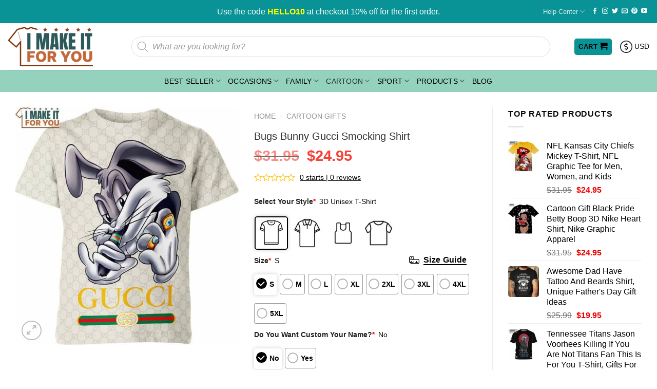

--- FILE ---
content_type: text/html; charset=UTF-8
request_url: https://imakeitforyou.com/product/bugs-bunny-gucci-smocking-shirt/
body_size: 58097
content:
<!DOCTYPE html>
<!--[if IE 9 ]> <html lang="en-US" prefix="og: https://ogp.me/ns#" class="ie9 loading-site no-js"> <![endif]-->
<!--[if IE 8 ]> <html lang="en-US" prefix="og: https://ogp.me/ns#" class="ie8 loading-site no-js"> <![endif]-->
<!--[if (gte IE 9)|!(IE)]><!--><html lang="en-US" prefix="og: https://ogp.me/ns#" class="loading-site no-js"> <!--<![endif]-->
<head>
	<meta charset="UTF-8" />
	<link rel="profile" href="https://gmpg.org/xfn/11" />
	<link rel="pingback" href="https://imakeitforyou.com/xmlrpc.php" />

	<script>(function(html){html.className = html.className.replace(/\bno-js\b/,'js')})(document.documentElement);</script>
<meta name="viewport" content="width=device-width, initial-scale=1" />
<!-- Search Engine Optimization by Rank Math - https://rankmath.com/ -->
<title>Bugs Bunny Gucci Smocking Shirt</title>
<meta name="description" content="Bugs Bunny Gucci Smocking Shirt"/>
<meta name="robots" content="follow, index, max-snippet:-1, max-video-preview:-1, max-image-preview:large"/>
<link rel="canonical" href="https://imakeitforyou.com/product/bugs-bunny-gucci-smocking-shirt/" />
<meta property="og:locale" content="en_US" />
<meta property="og:type" content="product" />
<meta property="og:title" content="Bugs Bunny Gucci Smocking Shirt" />
<meta property="og:description" content="Bugs Bunny Gucci Smocking Shirt" />
<meta property="og:url" content="https://imakeitforyou.com/product/bugs-bunny-gucci-smocking-shirt/" />
<meta property="og:site_name" content="Imakeitforyou" />
<meta property="og:updated_time" content="2023-07-08T16:19:36+07:00" />
<meta property="og:image" content="https://images.imakeitforyou.com/wp-content/uploads/2023/07/08151803/Bugs-Bunny-Gucci-Smocking-Shirt.jpg" />
<meta property="og:image:secure_url" content="https://images.imakeitforyou.com/wp-content/uploads/2023/07/08151803/Bugs-Bunny-Gucci-Smocking-Shirt.jpg" />
<meta property="og:image:width" content="1000" />
<meta property="og:image:height" content="1066" />
<meta property="og:image:alt" content="Bugs Bunny Gucci Smocking Shirt" />
<meta property="og:image:type" content="image/jpeg" />
<meta property="product:price:amount" content="24.95" />
<meta property="product:price:currency" content="USD" />
<meta property="product:availability" content="instock" />
<meta name="twitter:card" content="summary_large_image" />
<meta name="twitter:title" content="Bugs Bunny Gucci Smocking Shirt" />
<meta name="twitter:description" content="Bugs Bunny Gucci Smocking Shirt" />
<meta name="twitter:image" content="https://images.imakeitforyou.com/wp-content/uploads/2023/07/08151803/Bugs-Bunny-Gucci-Smocking-Shirt.jpg" />
<meta name="twitter:label1" content="Price" />
<meta name="twitter:data1" content="$24.95" />
<meta name="twitter:label2" content="Availability" />
<meta name="twitter:data2" content="In stock" />
<script type="application/ld+json" class="rank-math-schema">{"@context":"https://schema.org","@graph":[{"@type":"Organization","@id":"https://imakeitforyou.com/#organization","name":"Imakeitforyou"},{"@type":"WebSite","@id":"https://imakeitforyou.com/#website","url":"https://imakeitforyou.com","name":"Imakeitforyou","publisher":{"@id":"https://imakeitforyou.com/#organization"},"inLanguage":"en-US"},{"@type":"ImageObject","@id":"https://images.imakeitforyou.com/wp-content/uploads/2023/07/08151803/Bugs-Bunny-Gucci-Smocking-Shirt.jpg","url":"https://images.imakeitforyou.com/wp-content/uploads/2023/07/08151803/Bugs-Bunny-Gucci-Smocking-Shirt.jpg","width":"1000","height":"1066","caption":"Bugs Bunny Gucci Smocking Shirt","inLanguage":"en-US"},{"@type":"BreadcrumbList","@id":"https://imakeitforyou.com/product/bugs-bunny-gucci-smocking-shirt/#breadcrumb","itemListElement":[{"@type":"ListItem","position":"1","item":{"@id":"https://imakeitforyou.com","name":"Home"}},{"@type":"ListItem","position":"2","item":{"@id":"https://imakeitforyou.com/cartoon/","name":"Cartoon Gifts"}},{"@type":"ListItem","position":"3","item":{"@id":"https://imakeitforyou.com/product/bugs-bunny-gucci-smocking-shirt/","name":"Bugs Bunny Gucci Smocking Shirt"}}]},{"@type":"ItemPage","@id":"https://imakeitforyou.com/product/bugs-bunny-gucci-smocking-shirt/#webpage","url":"https://imakeitforyou.com/product/bugs-bunny-gucci-smocking-shirt/","name":"Bugs Bunny Gucci Smocking Shirt","datePublished":"2023-07-08T15:18:00+07:00","dateModified":"2023-07-08T16:19:36+07:00","isPartOf":{"@id":"https://imakeitforyou.com/#website"},"primaryImageOfPage":{"@id":"https://images.imakeitforyou.com/wp-content/uploads/2023/07/08151803/Bugs-Bunny-Gucci-Smocking-Shirt.jpg"},"inLanguage":"en-US","breadcrumb":{"@id":"https://imakeitforyou.com/product/bugs-bunny-gucci-smocking-shirt/#breadcrumb"}},{"@type":"Product","name":"Bugs Bunny Gucci Smocking Shirt","description":"Bugs Bunny Gucci Smocking Shirt","sku":"B9ODMUOJ","category":"Cartoon Gifts","mainEntityOfPage":{"@id":"https://imakeitforyou.com/product/bugs-bunny-gucci-smocking-shirt/#webpage"},"image":[{"@type":"ImageObject","url":"https://images.imakeitforyou.com/wp-content/uploads/2023/07/08151803/Bugs-Bunny-Gucci-Smocking-Shirt.jpg","height":"1066","width":"1000"}],"offers":{"@type":"Offer","price":"24.95","priceCurrency":"USD","priceValidUntil":"2027-12-31","availability":"http://schema.org/InStock","itemCondition":"NewCondition","url":"https://imakeitforyou.com/product/bugs-bunny-gucci-smocking-shirt/","seller":{"@type":"Organization","@id":"https://imakeitforyou.com/","name":"Imakeitforyou","url":"https://imakeitforyou.com","logo":""}},"@id":"https://imakeitforyou.com/product/bugs-bunny-gucci-smocking-shirt/#richSnippet"}]}</script>
<!-- /Rank Math WordPress SEO plugin -->

<link rel='dns-prefetch' href='//assets.pinterest.com' />
<link rel='dns-prefetch' href='//cdn.jsdelivr.net' />
<link rel='dns-prefetch' href='//fonts.googleapis.com' />
<link rel="alternate" type="application/rss+xml" title="Best Personalized Gift &amp; Unique Gifts Idea &raquo; Feed" href="https://imakeitforyou.com/feed/" />
<link rel="alternate" type="application/rss+xml" title="Best Personalized Gift &amp; Unique Gifts Idea &raquo; Comments Feed" href="https://imakeitforyou.com/comments/feed/" />
<link rel="alternate" type="application/rss+xml" title="Best Personalized Gift &amp; Unique Gifts Idea &raquo; Bugs Bunny Gucci Smocking Shirt Comments Feed" href="https://imakeitforyou.com/product/bugs-bunny-gucci-smocking-shirt/feed/" />
<link rel="alternate" title="oEmbed (JSON)" type="application/json+oembed" href="https://imakeitforyou.com/wp-json/oembed/1.0/embed?url=https%3A%2F%2Fimakeitforyou.com%2Fproduct%2Fbugs-bunny-gucci-smocking-shirt%2F" />
<link rel="alternate" title="oEmbed (XML)" type="text/xml+oembed" href="https://imakeitforyou.com/wp-json/oembed/1.0/embed?url=https%3A%2F%2Fimakeitforyou.com%2Fproduct%2Fbugs-bunny-gucci-smocking-shirt%2F&amp;format=xml" />
<link rel="prefetch" href="https://imakeitforyou.com/wp-content/themes/flatsome/assets/js/chunk.countup.fe2c1016.js" />
<link rel="prefetch" href="https://imakeitforyou.com/wp-content/themes/flatsome/assets/js/chunk.sticky-sidebar.a58a6557.js" />
<link rel="prefetch" href="https://imakeitforyou.com/wp-content/themes/flatsome/assets/js/chunk.tooltips.29144c1c.js" />
<link rel="prefetch" href="https://imakeitforyou.com/wp-content/themes/flatsome/assets/js/chunk.vendors-popups.947eca5c.js" />
<link rel="prefetch" href="https://imakeitforyou.com/wp-content/themes/flatsome/assets/js/chunk.vendors-slider.f0d2cbc9.js" />
<style id='wp-img-auto-sizes-contain-inline-css' type='text/css'>
img:is([sizes=auto i],[sizes^="auto," i]){contain-intrinsic-size:3000px 1500px}
/*# sourceURL=wp-img-auto-sizes-contain-inline-css */
</style>
<style id='classic-theme-styles-inline-css' type='text/css'>
/*! This file is auto-generated */
.wp-block-button__link{color:#fff;background-color:#32373c;border-radius:9999px;box-shadow:none;text-decoration:none;padding:calc(.667em + 2px) calc(1.333em + 2px);font-size:1.125em}.wp-block-file__button{background:#32373c;color:#fff;text-decoration:none}
/*# sourceURL=/wp-includes/css/classic-themes.min.css */
</style>
<style class="optimize_css_2" type="text/css" media="all">.wpcf7 .screen-reader-response{position:absolute;overflow:hidden;clip:rect(1px,1px,1px,1px);clip-path:inset(50%);height:1px;width:1px;margin:-1px;padding:0;border:0;word-wrap:normal!important}.wpcf7 form .wpcf7-response-output{margin:2em .5em 1em;padding:.2em 1em;border:2px solid #00a0d2}.wpcf7 form.init .wpcf7-response-output,.wpcf7 form.resetting .wpcf7-response-output,.wpcf7 form.submitting .wpcf7-response-output{display:none}.wpcf7 form.sent .wpcf7-response-output{border-color:#46b450}.wpcf7 form.failed .wpcf7-response-output,.wpcf7 form.aborted .wpcf7-response-output{border-color:#dc3232}.wpcf7 form.spam .wpcf7-response-output{border-color:#f56e28}.wpcf7 form.invalid .wpcf7-response-output,.wpcf7 form.unaccepted .wpcf7-response-output,.wpcf7 form.payment-required .wpcf7-response-output{border-color:#ffb900}.wpcf7-form-control-wrap{position:relative}.wpcf7-not-valid-tip{color:#dc3232;font-size:1em;font-weight:400;display:block}.use-floating-validation-tip .wpcf7-not-valid-tip{position:relative;top:-2ex;left:1em;z-index:100;border:1px solid #dc3232;background:#fff;padding:.2em .8em;width:24em}.wpcf7-list-item{display:inline-block;margin:0 0 0 1em}.wpcf7-list-item-label::before,.wpcf7-list-item-label::after{content:" "}.wpcf7-spinner{visibility:hidden;display:inline-block;background-color:#23282d;opacity:.75;width:24px;height:24px;border:none;border-radius:100%;padding:0;margin:0 24px;position:relative}form.submitting .wpcf7-spinner{visibility:visible}.wpcf7-spinner::before{content:'';position:absolute;background-color:#fbfbfc;top:4px;left:4px;width:6px;height:6px;border:none;border-radius:100%;transform-origin:8px 8px;animation-name:spin;animation-duration:1000ms;animation-timing-function:linear;animation-iteration-count:infinite}@media (prefers-reduced-motion:reduce){.wpcf7-spinner::before{animation-name:blink;animation-duration:2000ms}}@keyframes spin{from{transform:rotate(0deg)}to{transform:rotate(360deg)}}@keyframes blink{from{opacity:0}50%{opacity:1}to{opacity:0}}.wpcf7 [inert]{opacity:.5}.wpcf7 input[type="file"]{cursor:pointer}.wpcf7 input[type="file"]:disabled{cursor:default}.wpcf7 .wpcf7-submit:disabled{cursor:not-allowed}.wpcf7 input[type="url"],.wpcf7 input[type="email"],.wpcf7 input[type="tel"]{direction:ltr}.wpcf7-reflection>output{display:list-item;list-style:none}.wpcf7-reflection>output[hidden]{display:none}</style>
<style class="optimize_css_2" type="text/css" media="all">.xdsoft_datetimepicker{box-shadow:0 5px 20px 1px rgba(0,0,0,.18);background:#fff;color:#333;font-family:"Helvetica Neue",Helvetica,Arial,sans-serif;padding:2px 8px 8px 0;position:absolute;z-index:9999;-moz-box-sizing:border-box;box-sizing:border-box;display:none}.xdsoft_datetimepicker.xdsoft_rtl{padding:8px 0 8px 8px}.xdsoft_datetimepicker iframe{position:absolute;left:0;top:0;width:75px;height:210px;background:0 0;border:0}.xdsoft_datetimepicker button{border:none!important}.xdsoft_noselect{-webkit-touch-callout:none;-webkit-user-select:none;-khtml-user-select:none;-moz-user-select:none;-ms-user-select:none;-o-user-select:none;user-select:none}.xdsoft_noselect::selection{background:0 0}.xdsoft_noselect::-moz-selection{background:0 0}.xdsoft_datetimepicker.xdsoft_inline{display:inline-block;position:static;box-shadow:none}.xdsoft_datetimepicker *{-moz-box-sizing:border-box;box-sizing:border-box;padding:0;margin:0}.xdsoft_datetimepicker .xdsoft_datepicker,.xdsoft_datetimepicker .xdsoft_timepicker{display:none}.xdsoft_datetimepicker .xdsoft_datepicker.active,.xdsoft_datetimepicker .xdsoft_timepicker.active{display:block}.xdsoft_datetimepicker .xdsoft_datepicker{width:224px;float:left;margin-left:8px}.xdsoft_datetimepicker.xdsoft_rtl .xdsoft_datepicker{float:right;margin-right:8px;margin-left:0}.xdsoft_datetimepicker.xdsoft_showweeks .xdsoft_datepicker{width:256px}.xdsoft_datetimepicker .xdsoft_timepicker{width:58px;float:left;text-align:center;margin-left:8px;margin-top:0}.xdsoft_datetimepicker.xdsoft_rtl .xdsoft_timepicker{float:right;margin-right:8px;margin-left:0}.xdsoft_datetimepicker .xdsoft_datepicker.active+.xdsoft_timepicker{margin-top:8px;margin-bottom:3px}.xdsoft_datetimepicker .xdsoft_monthpicker{position:relative;text-align:center}.xdsoft_datetimepicker .xdsoft_label i,.xdsoft_datetimepicker .xdsoft_next,.xdsoft_datetimepicker .xdsoft_prev,.xdsoft_datetimepicker .xdsoft_today_button{background-image:url([data-uri])}.xdsoft_datetimepicker .xdsoft_label i{opacity:.5;background-position:-92px -19px;display:inline-block;width:9px;height:20px;vertical-align:middle}.xdsoft_datetimepicker .xdsoft_prev{float:left;background-position:-20px 0}.xdsoft_datetimepicker .xdsoft_today_button{float:left;background-position:-70px 0;margin-left:5px}.xdsoft_datetimepicker .xdsoft_next{float:right;background-position:0 0}.xdsoft_datetimepicker .xdsoft_next,.xdsoft_datetimepicker .xdsoft_prev,.xdsoft_datetimepicker .xdsoft_today_button{background-color:transparent;background-repeat:no-repeat;border:0;cursor:pointer;display:block;height:30px;opacity:.5;-ms-filter:"alpha(opacity=50)";outline:0;overflow:hidden;padding:0;position:relative;text-indent:100%;white-space:nowrap;width:20px;min-width:0}.xdsoft_datetimepicker .xdsoft_timepicker .xdsoft_next,.xdsoft_datetimepicker .xdsoft_timepicker .xdsoft_prev{float:none;background-position:-40px -18px;height:15px;width:30px;display:block;margin-left:14px;margin-top:5px}.xdsoft_datetimepicker.xdsoft_rtl .xdsoft_timepicker .xdsoft_next,.xdsoft_datetimepicker.xdsoft_rtl .xdsoft_timepicker .xdsoft_prev{float:none;margin-left:0;margin-right:14px}.xdsoft_datetimepicker .xdsoft_timepicker .xdsoft_prev{background-position:-40px 5px;margin-bottom:5px;margin-top:0}.xdsoft_datetimepicker .xdsoft_timepicker .xdsoft_time_box{height:151px;overflow:hidden}.xdsoft_datetimepicker .xdsoft_timepicker .xdsoft_time_box>div>div{background:#fff;border-top:1px solid #cecece;color:#666;font-size:12px;text-align:center;border-collapse:collapse;cursor:pointer;border-bottom-width:0;height:25px;line-height:25px}.xdsoft_datetimepicker .xdsoft_timepicker .xdsoft_time_box>div>div:first-child{border-top-width:0}.xdsoft_datetimepicker .xdsoft_next:hover,.xdsoft_datetimepicker .xdsoft_prev:hover,.xdsoft_datetimepicker .xdsoft_today_button:hover{opacity:1;-ms-filter:"alpha(opacity=100)"}.xdsoft_datetimepicker .xdsoft_label{display:inline;position:relative;z-index:9999;margin:0;padding:5px 3px;font-size:14px;line-height:20px;font-weight:700;background-color:#fff;float:left;width:182px;text-align:center;cursor:pointer}.xdsoft_datetimepicker .xdsoft_label:hover>span{text-decoration:underline}.xdsoft_datetimepicker .xdsoft_label:hover i{opacity:1}.xdsoft_datetimepicker .xdsoft_label>.xdsoft_select{border:1px solid #ccc;position:absolute;right:0;top:30px;z-index:101;display:none;background:#fff;max-height:160px;overflow-y:hidden}.xdsoft_datetimepicker .xdsoft_label>.xdsoft_select.xdsoft_monthselect{right:-7px}.xdsoft_datetimepicker .xdsoft_label>.xdsoft_select.xdsoft_yearselect{right:2px}.xdsoft_datetimepicker .xdsoft_label>.xdsoft_select>div>.xdsoft_option:hover{color:#fff;background:#ff8000}.xdsoft_datetimepicker .xdsoft_label>.xdsoft_select>div>.xdsoft_option{padding:2px 10px 2px 5px;text-decoration:none!important}.xdsoft_datetimepicker .xdsoft_label>.xdsoft_select>div>.xdsoft_option.xdsoft_current{background:#3af;box-shadow:#178fe5 0 1px 3px 0 inset;color:#fff;font-weight:700}.xdsoft_datetimepicker .xdsoft_month{width:100px;text-align:right}.xdsoft_datetimepicker .xdsoft_calendar{clear:both}.xdsoft_datetimepicker .xdsoft_year{width:48px;margin-left:5px}.xdsoft_datetimepicker .xdsoft_calendar table{border-collapse:collapse;width:100%}.xdsoft_datetimepicker .xdsoft_calendar td>div{padding-right:5px}.xdsoft_datetimepicker .xdsoft_calendar td,.xdsoft_datetimepicker .xdsoft_calendar th{width:14.2857142%;background:#fff;border:1px solid #ffffef;color:#615e5e;font-size:12px;text-align:right;vertical-align:middle;padding:0;border-collapse:collapse;cursor:pointer;height:25px}.xdsoft_datetimepicker.xdsoft_showweeks .xdsoft_calendar td,.xdsoft_datetimepicker.xdsoft_showweeks .xdsoft_calendar th{width:12.5%}.xdsoft_datetimepicker .xdsoft_calendar th{background:#fff}.xdsoft_datetimepicker .xdsoft_calendar td.xdsoft_today{color:#3af}.xdsoft_datetimepicker .xdsoft_calendar td.xdsoft_highlighted_default{background:#ffe9d2;box-shadow:#ffb871 0 1px 4px 0 inset;color:#000}.xdsoft_datetimepicker .xdsoft_calendar td.xdsoft_highlighted_mint{background:#c1ffc9;box-shadow:#00dd1c 0 1px 4px 0 inset;color:#000}.xdsoft_datetimepicker .xdsoft_calendar td.xdsoft_current,.xdsoft_datetimepicker .xdsoft_calendar td.xdsoft_default,.xdsoft_datetimepicker .xdsoft_timepicker .xdsoft_time_box>div>div.xdsoft_current{background:#3af;box-shadow:#178fe5 0 1px 3px 0 inset;color:#fff;font-weight:700}.xdsoft_datetimepicker .xdsoft_calendar td.xdsoft_disabled,.xdsoft_datetimepicker .xdsoft_calendar td.xdsoft_other_month,.xdsoft_datetimepicker .xdsoft_time_box>div>div.xdsoft_disabled{opacity:.5;-ms-filter:"alpha(opacity=50)";cursor:default}.xdsoft_datetimepicker .xdsoft_calendar td.xdsoft_other_month.xdsoft_disabled{opacity:.2;-ms-filter:"alpha(opacity=20)"}.xdsoft_datetimepicker .xdsoft_calendar td:hover,.xdsoft_datetimepicker .xdsoft_timepicker .xdsoft_time_box>div>div:hover{color:#fff!important;background:#ff8000!important;box-shadow:none!important}.xdsoft_datetimepicker .xdsoft_calendar td.xdsoft_current.xdsoft_disabled:hover,.xdsoft_datetimepicker .xdsoft_timepicker .xdsoft_time_box>div>div.xdsoft_current.xdsoft_disabled:hover{background:#3af!important;box-shadow:#178fe5 0 1px 3px 0 inset!important;color:#fff!important}.xdsoft_datetimepicker .xdsoft_calendar td.xdsoft_disabled:hover,.xdsoft_datetimepicker .xdsoft_timepicker .xdsoft_time_box>div>div.xdsoft_disabled:hover{color:inherit!important;background:inherit!important;box-shadow:inherit!important}.xdsoft_datetimepicker .xdsoft_calendar th{font-weight:700;text-align:center;color:#999;cursor:default}.xdsoft_datetimepicker .xdsoft_copyright{color:#ccc!important;font-size:10px;clear:both;float:none;margin-left:8px}.xdsoft_datetimepicker .xdsoft_copyright a{color:#eee!important}.xdsoft_datetimepicker .xdsoft_copyright a:hover{color:#aaa!important}.xdsoft_time_box{position:relative;border:1px solid #e8e8e8}.xdsoft_scrollbar>.xdsoft_scroller{background:#ccc!important;height:20px;border-radius:3px}.xdsoft_scrollbar{position:absolute;width:7px;right:0;top:0;bottom:0;cursor:pointer}.xdsoft_datetimepicker.xdsoft_rtl .xdsoft_scrollbar{left:0;right:auto}.xdsoft_scroller_box{position:relative}.xdsoft_datetimepicker.xdsoft_dark{box-shadow:0 5px 15px -5px rgba(255,255,255,.506);background:#000;border-bottom:1px solid #444;border-left:1px solid #333;border-right:1px solid #333;border-top:1px solid #333;color:#ccc}.xdsoft_datetimepicker.xdsoft_dark .xdsoft_timepicker .xdsoft_time_box{border-bottom:1px solid #222}.xdsoft_datetimepicker.xdsoft_dark .xdsoft_timepicker .xdsoft_time_box>div>div{background:#0a0a0a;border-top:1px solid #222;color:#999}.xdsoft_datetimepicker.xdsoft_dark .xdsoft_label{background-color:#000}.xdsoft_datetimepicker.xdsoft_dark .xdsoft_label>.xdsoft_select{border:1px solid #333;background:#000}.xdsoft_datetimepicker.xdsoft_dark .xdsoft_label>.xdsoft_select>div>.xdsoft_option:hover{color:#000;background:#007fff}.xdsoft_datetimepicker.xdsoft_dark .xdsoft_label>.xdsoft_select>div>.xdsoft_option.xdsoft_current{background:#c50;box-shadow:#b03e00 0 1px 3px 0 inset;color:#000}.xdsoft_datetimepicker.xdsoft_dark .xdsoft_label i,.xdsoft_datetimepicker.xdsoft_dark .xdsoft_next,.xdsoft_datetimepicker.xdsoft_dark .xdsoft_prev,.xdsoft_datetimepicker.xdsoft_dark .xdsoft_today_button{background-image:url([data-uri])}.xdsoft_datetimepicker.xdsoft_dark .xdsoft_calendar td,.xdsoft_datetimepicker.xdsoft_dark .xdsoft_calendar th{background:#0a0a0a;border:1px solid #222;color:#999}.xdsoft_datetimepicker.xdsoft_dark .xdsoft_calendar th{background:#0e0e0e}.xdsoft_datetimepicker.xdsoft_dark .xdsoft_calendar td.xdsoft_today{color:#c50}.xdsoft_datetimepicker.xdsoft_dark .xdsoft_calendar td.xdsoft_highlighted_default{background:#ffe9d2;box-shadow:#ffb871 0 1px 4px 0 inset;color:#000}.xdsoft_datetimepicker.xdsoft_dark .xdsoft_calendar td.xdsoft_highlighted_mint{background:#c1ffc9;box-shadow:#00dd1c 0 1px 4px 0 inset;color:#000}.xdsoft_datetimepicker.xdsoft_dark .xdsoft_calendar td.xdsoft_current,.xdsoft_datetimepicker.xdsoft_dark .xdsoft_calendar td.xdsoft_default,.xdsoft_datetimepicker.xdsoft_dark .xdsoft_timepicker .xdsoft_time_box>div>div.xdsoft_current{background:#c50;box-shadow:#b03e00 0 1px 3px 0 inset;color:#000}.xdsoft_datetimepicker.xdsoft_dark .xdsoft_calendar td:hover,.xdsoft_datetimepicker.xdsoft_dark .xdsoft_timepicker .xdsoft_time_box>div>div:hover{color:#000!important;background:#007fff!important}.xdsoft_datetimepicker.xdsoft_dark .xdsoft_calendar th{color:#666}.xdsoft_datetimepicker.xdsoft_dark .xdsoft_copyright{color:#333!important}.xdsoft_datetimepicker.xdsoft_dark .xdsoft_copyright a{color:#111!important}.xdsoft_datetimepicker.xdsoft_dark .xdsoft_copyright a:hover{color:#555!important}.xdsoft_dark .xdsoft_time_box{border:1px solid #333}.xdsoft_dark .xdsoft_scrollbar>.xdsoft_scroller{background:#333!important}.xdsoft_datetimepicker .xdsoft_save_selected{display:block;border:1px solid #ddd!important;margin-top:5px;width:100%;color:#454551;font-size:13px}.xdsoft_datetimepicker .blue-gradient-button{font-family:museo-sans,"Book Antiqua",sans-serif;font-size:12px;font-weight:300;color:#82878c;height:28px;position:relative;padding:4px 17px 4px 33px;border:1px solid #d7d8da;background:-moz-linear-gradient(top,#fff 0,#f4f8fa 73%);background:-webkit-gradient(linear,left top,left bottom,color-stop(0,#fff),color-stop(73%,#f4f8fa));background:-webkit-linear-gradient(top,#fff 0,#f4f8fa 73%);background:-o-linear-gradient(top,#fff 0,#f4f8fa 73%);background:-ms-linear-gradient(top,#fff 0,#f4f8fa 73%);background:linear-gradient(to bottom,#fff 0,#f4f8fa 73%);filter:progid:DXImageTransform.Microsoft.gradient(startColorstr='#fff',endColorstr='#f4f8fa',GradientType=0)}.xdsoft_datetimepicker .blue-gradient-button:focus,.xdsoft_datetimepicker .blue-gradient-button:focus span,.xdsoft_datetimepicker .blue-gradient-button:hover,.xdsoft_datetimepicker .blue-gradient-button:hover span{color:#454551;background:-moz-linear-gradient(top,#f4f8fa 0,#FFF 73%);background:-webkit-gradient(linear,left top,left bottom,color-stop(0,#f4f8fa),color-stop(73%,#FFF));background:-webkit-linear-gradient(top,#f4f8fa 0,#FFF 73%);background:-o-linear-gradient(top,#f4f8fa 0,#FFF 73%);background:-ms-linear-gradient(top,#f4f8fa 0,#FFF 73%);background:linear-gradient(to bottom,#f4f8fa 0,#FFF 73%);filter:progid:DXImageTransform.Microsoft.gradient(startColorstr='#f4f8fa',endColorstr='#FFF',GradientType=0)}</style>
<style class="optimize_css_2" type="text/css" media="all">.wcpa-sp-container{position:absolute;top:0;left:0;display:inline-block;z-index:9999994;overflow:hidden}.sp-top,.wcpa-sp-container.sp-flat{position:relative}.wcpa-sp-container,.wcpa-sp-container *{-webkit-box-sizing:content-box;-moz-box-sizing:content-box;box-sizing:content-box}.sp-top{width:100%;display:inline-block}.sp-alpha-handle,.sp-color,.sp-dragger,.sp-sat,.sp-slider,.sp-top-inner,.sp-val,.wcpa-sp-container .sp-hue{position:absolute}.sp-top-inner{top:0;left:0;bottom:0;right:0}.sp-color{top:0;left:0;bottom:0;right:20%}.wcpa-sp-container .sp-hue{top:0;right:0;bottom:0;left:84%;height:100%}.sp-clear-enabled .sp-hue{top:33px;height:77.5%}.sp-fill{padding-top:80%}.sp-sat,.sp-val{top:0;left:0;right:0;bottom:0}.sp-alpha-enabled .sp-top{margin-bottom:18px}.sp-alpha-enabled .sp-alpha{display:block}.sp-alpha-handle{top:-4px;bottom:-4px;width:6px;left:50%;cursor:pointer;border:1px solid #000;background:#fff;opacity:.8}.sp-alpha{display:none;bottom:-14px;right:0;left:0;height:8px}.sp-alpha-inner{border:1px solid #333}.wcpa-sp-container .sp-clear{display:none}.sp-clear.sp-clear-display{background-position:center}.sp-clear-enabled .sp-clear{display:block;position:absolute;top:0;right:0;bottom:0;left:84%;height:28px}.sp-alpha,.sp-alpha-handle,.sp-clear,.sp-dragger,.sp-preview,.sp-replacer,.sp-slider,.wcpa-sp-container,.wcpa-sp-container button,.wcpa-sp-container.sp-dragging .sp-input{-webkit-user-select:none;-moz-user-select:-moz-none;-o-user-select:none;user-select:none}.sp-initial-disabled .sp-initial,.sp-palette-disabled .sp-palette-container,.sp-palette-only .sp-picker-container,.wcpa-sp-container.sp-buttons-disabled .sp-button-container,.wcpa-sp-container.sp-input-disabled .sp-input-container,.wcpa-sp-container.sp-palette-buttons-disabled .sp-palette-button-container{display:none}.sp-sat{background-image:-webkit-gradient(linear,0 0,100% 0,from(#fff),to(rgba(204,154,129,0)));background-image:-webkit-linear-gradient(left,#fff,rgba(204,154,129,0));background-image:-moz-linear-gradient(left,#fff,rgba(204,154,129,0));background-image:-o-linear-gradient(left,#fff,rgba(204,154,129,0));background-image:-ms-linear-gradient(left,#fff,rgba(204,154,129,0));background-image:linear-gradient(to right,#fff,rgba(204,154,129,0))}.sp-val{background-image:-webkit-gradient(linear,0 100%,0 0,from(#000),to(rgba(204,154,129,0)));background-image:-webkit-linear-gradient(bottom,#000,rgba(204,154,129,0));background-image:-moz-linear-gradient(bottom,#000,rgba(204,154,129,0));background-image:-o-linear-gradient(bottom,#000,rgba(204,154,129,0));background-image:-ms-linear-gradient(bottom,#000,rgba(204,154,129,0));background-image:linear-gradient(to top,#000,rgba(204,154,129,0))}.wcpa-sp-container .sp-hue{background:-moz-linear-gradient(top,red 0,#ff0 17%,#0f0 33%,#0ff 50%,#00f 67%,#f0f 83%,red 100%);background:-ms-linear-gradient(top,red 0,#ff0 17%,#0f0 33%,#0ff 50%,#00f 67%,#f0f 83%,red 100%);background:-o-linear-gradient(top,red 0,#ff0 17%,#0f0 33%,#0ff 50%,#00f 67%,#f0f 83%,red 100%);background:-webkit-gradient(linear,left top,left bottom,from(red),color-stop(.17,#ff0),color-stop(.33,#0f0),color-stop(.5,#0ff),color-stop(.67,#00f),color-stop(.83,#f0f),to(red));background:-webkit-linear-gradient(top,red 0,#ff0 17%,#0f0 33%,#0ff 50%,#00f 67%,#f0f 83%,red 100%);background:linear-gradient(to bottom,red 0,#ff0 17%,#0f0 33%,#0ff 50%,#00f 67%,#f0f 83%,red 100%)}.sp-1{height:17%}.sp-2{height:16%}.sp-3{height:17%}.sp-4{height:17%}.sp-5{height:16%}.sp-6{height:17%}.sp-hidden{display:none!important}.sp-cf:after,.sp-cf:before{content:"";display:table}.sp-cf:after{clear:both}@media (max-device-width:480px){.wcpa-sp-container .sp-color{right:40%}.wcpa-sp-container .sp-hue{left:63%}.wcpa-sp-container .sp-fill{padding-top:60%}}.sp-dragger{border-radius:5px;height:5px;width:5px;border:1px solid #fff;background:#000;cursor:pointer;top:0;left:0}.sp-slider{top:0;cursor:pointer;height:3px;left:-1px;right:-1px;border:1px solid #000;background:#fff;opacity:.8}.wcpa-sp-container{border-radius:0;background-color:#fff;padding:0;box-shadow:0 2px 17px 0 #0003}.sp-clear,.sp-color,.wcpa-sp-container,.wcpa-sp-container .sp-hue,.wcpa-sp-container button,.wcpa-sp-container input{font:400 12px "Lucida Grande","Lucida Sans Unicode","Lucida Sans",Geneva,Verdana,sans-serif;-webkit-box-sizing:border-box;-moz-box-sizing:border-box;-ms-box-sizing:border-box;box-sizing:border-box}.sp-top{margin-bottom:3px}.wcpa-sp-container .sp-clear,.wcpa-sp-container .sp-color,.wcpa-sp-container .sp-hue{border:1px solid #e8e3e3}.sp-input-container{float:right;width:100px;margin-bottom:4px}.sp-initial-disabled .sp-input-container,.sp-input{width:100%}.sp-input{font-size:12px!important;border:1px inset;padding:4px 5px;margin:0;background:0 0;border-radius:3px;color:#222}.sp-input:focus{border:1px solid orange}.sp-input.sp-validation-error{border:1px solid red;background:#fdd}.sp-palette-container,.sp-picker-container{float:left;position:relative;padding:10px 10px 300px;margin-bottom:-290px}.sp-picker-container{width:172px;border-left:solid 1px #fff}.sp-palette-container{border-right:solid 1px #ccc}.sp-palette-only .sp-palette-container{border:0}.sp-palette .sp-thumb-el{display:block;position:relative;float:left;cursor:pointer}.sp-palette .sp-thumb-el.sp-thumb-active,.sp-palette .sp-thumb-el:hover{border-color:orange}.sp-thumb-el{position:relative}.sp-initial{float:left;border:1px solid #333}.sp-initial span{width:30px;height:25px;border:none;display:block;float:left;margin:0}.sp-initial .sp-clear-display{background-position:center}.sp-button-container,.sp-palette-button-container{float:right}.sp-replacer{margin:0;overflow:hidden;cursor:pointer;padding:5px 4px;display:inline-block;border:1px solid #e6e6e6;background:#eee;color:#a4a1a1;vertical-align:middle;border-radius:3px}.sp-replacer.sp-active,.sp-replacer:hover{border-color:#f0c49b;color:#111}.sp-replacer.sp-disabled{cursor:default;border-color:silver;color:silver}.sp-dd{padding:2px 0;height:16px;line-height:16px;float:left;font-size:10px}.sp-preview{width:25px;height:20px;border:1px solid #fff;margin-right:5px;float:left;z-index:0}.sp-palette{max-width:220px}.sp-palette .sp-thumb-el{width:16px;height:16px;margin:2px 1px;border:1px solid #d0d0d0}.wcpa-sp-container{padding-bottom:0}.wcpa-sp-container button{background-color:#eee;background-image:-webkit-linear-gradient(top,#eee,#ccc);background-image:-moz-linear-gradient(top,#eee,#ccc);background-image:-ms-linear-gradient(top,#eee,#ccc);background-image:-o-linear-gradient(top,#eee,#ccc);background-image:linear-gradient(to bottom,#eee,#ccc);border:1px solid #ecdcdc;border-bottom:1px solid #bbb;border-radius:3px;color:#333;font-size:14px;line-height:1;padding:5px 4px;text-align:center;text-shadow:0 1px 0 #eee;vertical-align:middle}.wcpa-sp-container button:hover{background-color:#ddd;background-image:-webkit-linear-gradient(top,#ddd,#bbb);background-image:-moz-linear-gradient(top,#ddd,#bbb);background-image:-ms-linear-gradient(top,#ddd,#bbb);background-image:-o-linear-gradient(top,#ddd,#bbb);background-image:linear-gradient(to bottom,#ddd,#bbb);border:1px solid #bbb;border-bottom:1px solid #999;cursor:pointer;text-shadow:0 1px 0 #ddd}.wcpa-sp-container button:active{border:1px solid #aaa;border-bottom:1px solid #888;-webkit-box-shadow:inset 0 0 5px 2px #aaa,0 1px 0 0 #eee;-moz-box-shadow:inset 0 0 5px 2px #aaa,0 1px 0 0 #eee;-ms-box-shadow:inset 0 0 5px 2px #aaa,0 1px 0 0 #eee;-o-box-shadow:inset 0 0 5px 2px #aaa,0 1px 0 0 #eee;box-shadow:inset 0 0 5px 2px #aaa,0 1px 0 0 #eee}.sp-cancel{font-size:11px;color:#d93f3f!important;margin:0 5px 0 0;padding:2px;vertical-align:middle;text-decoration:none}.sp-cancel:hover{color:#d93f3f!important;text-decoration:underline}.sp-palette span.sp-thumb-active,.sp-palette span:hover{border-color:#000}.sp-alpha,.sp-preview,.sp-thumb-el{position:relative;background-image:url([data-uri])}.sp-alpha-inner,.sp-preview-inner,.sp-thumb-inner{display:block;position:absolute;top:0;left:0;bottom:0;right:0}.sp-palette .sp-thumb-inner{background-position:50% 50%;background-repeat:no-repeat}.sp-palette .sp-thumb-light.sp-thumb-active .sp-thumb-inner{background-image:url([data-uri])}.sp-palette .sp-thumb-dark.sp-thumb-active .sp-thumb-inner{background-image:url([data-uri])}.sp-clear-display{background-repeat:no-repeat;background-position:center;background-image:url([data-uri])}</style>
<style class="optimize_css_2" type="text/css" media="all">#vscf{clear:both}#vscf:after{content:'';display:block;height:0;clear:both}#vscf-anchor{clear:both}#vscf .form-group{margin-bottom:15px}#vscf .form-group label.vscf-label{margin-bottom:5px;display:block}#vscf .form-group input[type="text"],#vscf .form-group input[type="email"]{width:80%;display:block;box-sizing:border-box;font-family:inherit;font-size:1em}#vscf .form-group textarea{width:100%;display:block;box-sizing:border-box;font-family:inherit;font-size:1em}#vscf .form-group button{font-family:inherit;font-size:1em}#vscf .vscf-privacy-group label{display:inline}#vscf .vscf-privacy-group input[type="checkbox"]{display:inline-block}#vscf .vscf-error{border-color:red;color:red;font-size:.9em}#vscf .vscf-hide{position:absolute;overflow:hidden;height:1px;width:1px;margin:-1px;padding:0;clip:rect(1px,1px,1px,1px);clip-path:inset(50%);word-wrap:normal}#vscf .vscf-display-none{display:none}.vscf-info{padding:10px 0;font-style:italic}.vscf-widget:after{content:'';display:block;height:0;clear:both}.vscf-widget-text{margin:0 0 20px}.vscf-widget-text p{margin:0 0 10px;padding:0}.vscf-widget-text p:last-of-type{margin-bottom:0}#vscf .form-group .custom-control-input{position:relative;z-index:auto;opacity:1}</style>
<style class="optimize_css_2" type="text/css" media="all">.woocommerce img.pswp__img,.woocommerce-page img.pswp__img{max-width:none}button.pswp__button{box-shadow:none!important;background-image:url(https://imakeitforyou.com/wp-content/plugins/woocommerce/assets/css/photoswipe/default-skin/default-skin.png)!important}button.pswp__button,button.pswp__button--arrow--left::before,button.pswp__button--arrow--right::before,button.pswp__button:hover{background-color:transparent!important}button.pswp__button--arrow--left,button.pswp__button--arrow--left:hover,button.pswp__button--arrow--right,button.pswp__button--arrow--right:hover{background-image:none!important}button.pswp__button--close:hover{background-position:0 -44px}button.pswp__button--zoom:hover{background-position:-88px 0}/*! PhotoSwipe main CSS by Dmitry Semenov | photoswipe.com | MIT license */.pswp{display:none;position:absolute;width:100%;height:100%;left:0;top:0;overflow:hidden;-ms-touch-action:none;touch-action:none;z-index:1500;-webkit-text-size-adjust:100%;-webkit-backface-visibility:hidden;outline:0}.pswp *{-webkit-box-sizing:border-box;box-sizing:border-box}.pswp img{max-width:none}.admin-bar .pswp{height:calc(100% - 32px);top:32px}@media screen and (max-width:782px){.admin-bar .pswp{height:calc(100% - 46px);top:46px}}.pswp--animate_opacity{opacity:.001;will-change:opacity;-webkit-transition:opacity 333ms cubic-bezier(.4,0,.22,1);transition:opacity 333ms cubic-bezier(.4,0,.22,1)}.pswp--open{display:block}.pswp--zoom-allowed .pswp__img{cursor:-webkit-zoom-in;cursor:-moz-zoom-in;cursor:zoom-in}.pswp--zoomed-in .pswp__img{cursor:-webkit-grab;cursor:-moz-grab;cursor:grab}.pswp--dragging .pswp__img{cursor:-webkit-grabbing;cursor:-moz-grabbing;cursor:grabbing}.pswp__bg{position:absolute;left:0;top:0;width:100%;height:100%;background:#000;opacity:0;-webkit-transform:translateZ(0);transform:translateZ(0);-webkit-backface-visibility:hidden;will-change:opacity}.pswp__scroll-wrap{position:absolute;left:0;top:0;width:100%;height:100%;overflow:hidden}.pswp__container,.pswp__zoom-wrap{-ms-touch-action:none;touch-action:none;position:absolute;left:0;right:0;top:0;bottom:0}.pswp__container,.pswp__img{-webkit-user-select:none;-moz-user-select:none;-ms-user-select:none;user-select:none;-webkit-tap-highlight-color:transparent;-webkit-touch-callout:none}.pswp__zoom-wrap{position:absolute;width:100%;-webkit-transform-origin:left top;-ms-transform-origin:left top;transform-origin:left top;-webkit-transition:-webkit-transform 333ms cubic-bezier(.4,0,.22,1);transition:transform 333ms cubic-bezier(.4,0,.22,1)}.pswp__bg{will-change:opacity;-webkit-transition:opacity 333ms cubic-bezier(.4,0,.22,1);transition:opacity 333ms cubic-bezier(.4,0,.22,1)}.pswp--animated-in .pswp__bg,.pswp--animated-in .pswp__zoom-wrap{-webkit-transition:none;transition:none}.pswp__container,.pswp__zoom-wrap{-webkit-backface-visibility:hidden}.pswp__item{position:absolute;left:0;right:0;top:0;bottom:0;overflow:hidden}.pswp__img{position:absolute;width:auto;height:auto;top:0;left:0}.pswp__img--placeholder{-webkit-backface-visibility:hidden}.pswp__img--placeholder--blank{background:#222}.pswp--ie .pswp__img{width:100%!important;height:auto!important;left:0;top:0}.pswp__error-msg{position:absolute;left:0;top:50%;width:100%;text-align:center;font-size:14px;line-height:16px;margin-top:-8px;color:#ccc}.pswp__error-msg a{color:#ccc;text-decoration:underline}</style>
<style class="optimize_css_2" type="text/css" media="all">/*! PhotoSwipe Default UI CSS by Dmitry Semenov | photoswipe.com | MIT license */.pswp__button{width:44px;height:44px;position:relative;background:0 0;cursor:pointer;overflow:visible;-webkit-appearance:none;display:block;border:0;padding:0;margin:0;float:left;opacity:.75;-webkit-transition:opacity .2s;transition:opacity .2s;-webkit-box-shadow:none;box-shadow:none}.pswp__button:focus,.pswp__button:hover{opacity:1}.pswp__button:active{outline:0;opacity:.9}.pswp__button::-moz-focus-inner{padding:0;border:0}.pswp__ui--over-close .pswp__button--close{opacity:1}.pswp__button,.pswp__button--arrow--left:before,.pswp__button--arrow--right:before{background:url(https://imakeitforyou.com/wp-content/plugins/woocommerce/assets/css/photoswipe/default-skin/default-skin.png) 0 0 no-repeat;background-size:264px 88px;width:44px;height:44px}@media (-webkit-min-device-pixel-ratio:1.1),(-webkit-min-device-pixel-ratio:1.09375),(min-resolution:105dpi),(min-resolution:1.1dppx){.pswp--svg .pswp__button,.pswp--svg .pswp__button--arrow--left:before,.pswp--svg .pswp__button--arrow--right:before{background-image:url(https://imakeitforyou.com/wp-content/plugins/woocommerce/assets/css/photoswipe/default-skin/default-skin.svg)}.pswp--svg .pswp__button--arrow--left,.pswp--svg .pswp__button--arrow--right{background:0 0}}.pswp__button--close{background-position:0 -44px}.pswp__button--share{background-position:-44px -44px}.pswp__button--fs{display:none}.pswp--supports-fs .pswp__button--fs{display:block}.pswp--fs .pswp__button--fs{background-position:-44px 0}.pswp__button--zoom{display:none;background-position:-88px 0}.pswp--zoom-allowed .pswp__button--zoom{display:block}.pswp--zoomed-in .pswp__button--zoom{background-position:-132px 0}.pswp--touch .pswp__button--arrow--left,.pswp--touch .pswp__button--arrow--right{visibility:hidden}.pswp__button--arrow--left,.pswp__button--arrow--right{background:0 0;top:50%;margin-top:-50px;width:70px;height:100px;position:absolute}.pswp__button--arrow--left{left:0}.pswp__button--arrow--right{right:0}.pswp__button--arrow--left:before,.pswp__button--arrow--right:before{content:'';top:35px;background-color:rgba(0,0,0,.3);height:30px;width:32px;position:absolute}.pswp__button--arrow--left:before{left:6px;background-position:-138px -44px}.pswp__button--arrow--right:before{right:6px;background-position:-94px -44px}.pswp__counter,.pswp__share-modal{-webkit-user-select:none;-moz-user-select:none;-ms-user-select:none;user-select:none}.pswp__share-modal{display:block;background:rgba(0,0,0,.5);width:100%;height:100%;top:0;left:0;padding:10px;position:absolute;z-index:1600;opacity:0;-webkit-transition:opacity .25s ease-out;transition:opacity .25s ease-out;-webkit-backface-visibility:hidden;will-change:opacity}.pswp__share-modal--hidden{display:none}.pswp__share-tooltip{z-index:1620;position:absolute;background:#fff;top:56px;border-radius:2px;display:block;width:auto;right:44px;-webkit-box-shadow:0 2px 5px rgba(0,0,0,.25);box-shadow:0 2px 5px rgba(0,0,0,.25);-webkit-transform:translateY(6px);-ms-transform:translateY(6px);transform:translateY(6px);-webkit-transition:-webkit-transform .25s;transition:transform .25s;-webkit-backface-visibility:hidden;will-change:transform}.pswp__share-tooltip a{display:block;padding:8px 12px;color:#000;text-decoration:none;font-size:14px;line-height:18px}.pswp__share-tooltip a:hover{text-decoration:none;color:#000}.pswp__share-tooltip a:first-child{border-radius:2px 2px 0 0}.pswp__share-tooltip a:last-child{border-radius:0 0 2px 2px}.pswp__share-modal--fade-in{opacity:1}.pswp__share-modal--fade-in .pswp__share-tooltip{-webkit-transform:translateY(0);-ms-transform:translateY(0);transform:translateY(0)}.pswp--touch .pswp__share-tooltip a{padding:16px 12px}a.pswp__share--facebook:before{content:'';display:block;width:0;height:0;position:absolute;top:-12px;right:15px;border:6px solid transparent;border-bottom-color:#fff;-webkit-pointer-events:none;-moz-pointer-events:none;pointer-events:none}a.pswp__share--facebook:hover{background:#3e5c9a;color:#fff}a.pswp__share--facebook:hover:before{border-bottom-color:#3e5c9a}a.pswp__share--twitter:hover{background:#55acee;color:#fff}a.pswp__share--pinterest:hover{background:#ccc;color:#ce272d}a.pswp__share--download:hover{background:#ddd}.pswp__counter{position:relative;left:0;top:0;height:44px;font-size:13px;line-height:44px;color:#fff;opacity:.75;padding:0 10px;margin-inline-end:auto}.pswp__caption{position:absolute;left:0;bottom:0;width:100%;min-height:44px}.pswp__caption small{font-size:11px;color:#bbb}.pswp__caption__center{text-align:left;max-width:420px;margin:0 auto;font-size:13px;padding:10px;line-height:20px;color:#ccc}.pswp__caption--empty{display:none}.pswp__caption--fake{visibility:hidden}.pswp__preloader{width:44px;height:44px;position:absolute;top:0;left:50%;margin-left:-22px;opacity:0;-webkit-transition:opacity .25s ease-out;transition:opacity .25s ease-out;will-change:opacity;direction:ltr}.pswp__preloader__icn{width:20px;height:20px;margin:12px}.pswp__preloader--active{opacity:1}.pswp__preloader--active .pswp__preloader__icn{background:url(https://imakeitforyou.com/wp-content/plugins/woocommerce/assets/css/photoswipe/default-skin/preloader.gif) 0 0 no-repeat}.pswp--css_animation .pswp__preloader--active{opacity:1}.pswp--css_animation .pswp__preloader--active .pswp__preloader__icn{-webkit-animation:clockwise .5s linear infinite;animation:clockwise .5s linear infinite}.pswp--css_animation .pswp__preloader--active .pswp__preloader__donut{-webkit-animation:donut-rotate 1s cubic-bezier(.4,0,.22,1) infinite;animation:donut-rotate 1s cubic-bezier(.4,0,.22,1) infinite}.pswp--css_animation .pswp__preloader__icn{background:0 0;opacity:.75;width:14px;height:14px;position:absolute;left:15px;top:15px;margin:0}.pswp--css_animation .pswp__preloader__cut{position:relative;width:7px;height:14px;overflow:hidden}.pswp--css_animation .pswp__preloader__donut{-webkit-box-sizing:border-box;box-sizing:border-box;width:14px;height:14px;border:2px solid #fff;border-radius:50%;border-left-color:transparent;border-bottom-color:transparent;position:absolute;top:0;left:0;background:0 0;margin:0}@media screen and (max-width:1024px){.pswp__preloader{position:relative;left:auto;top:auto;margin:0;float:right}}@-webkit-keyframes clockwise{0%{-webkit-transform:rotate(0);transform:rotate(0)}100%{-webkit-transform:rotate(360deg);transform:rotate(360deg)}}@keyframes clockwise{0%{-webkit-transform:rotate(0);transform:rotate(0)}100%{-webkit-transform:rotate(360deg);transform:rotate(360deg)}}@-webkit-keyframes donut-rotate{0%{-webkit-transform:rotate(0);transform:rotate(0)}50%{-webkit-transform:rotate(-140deg);transform:rotate(-140deg)}100%{-webkit-transform:rotate(0);transform:rotate(0)}}@keyframes donut-rotate{0%{-webkit-transform:rotate(0);transform:rotate(0)}50%{-webkit-transform:rotate(-140deg);transform:rotate(-140deg)}100%{-webkit-transform:rotate(0);transform:rotate(0)}}.pswp__ui{-webkit-font-smoothing:auto;visibility:visible;opacity:1;z-index:1550}.pswp__top-bar{position:absolute;left:0;top:0;height:44px;width:100%;display:flex;justify-content:flex-end}.pswp--has_mouse .pswp__button--arrow--left,.pswp--has_mouse .pswp__button--arrow--right,.pswp__caption,.pswp__top-bar{-webkit-backface-visibility:hidden;will-change:opacity;-webkit-transition:opacity 333ms cubic-bezier(.4,0,.22,1);transition:opacity 333ms cubic-bezier(.4,0,.22,1)}.pswp--has_mouse .pswp__button--arrow--left,.pswp--has_mouse .pswp__button--arrow--right{visibility:visible}.pswp__caption,.pswp__top-bar{background-color:rgba(0,0,0,.5)}.pswp__ui--fit .pswp__caption,.pswp__ui--fit .pswp__top-bar{background-color:rgba(0,0,0,.3)}.pswp__ui--idle .pswp__top-bar{opacity:0}.pswp__ui--idle .pswp__button--arrow--left,.pswp__ui--idle .pswp__button--arrow--right{opacity:0}.pswp__ui--hidden .pswp__button--arrow--left,.pswp__ui--hidden .pswp__button--arrow--right,.pswp__ui--hidden .pswp__caption,.pswp__ui--hidden .pswp__top-bar{opacity:.001}.pswp__ui--one-slide .pswp__button--arrow--left,.pswp__ui--one-slide .pswp__button--arrow--right,.pswp__ui--one-slide .pswp__counter{display:none}.pswp__element--disabled{display:none!important}.pswp--minimal--dark .pswp__top-bar{background:0 0}</style>
<style id='woocommerce-inline-inline-css' type='text/css'>
.woocommerce form .form-row .required { visibility: visible; }
/*# sourceURL=woocommerce-inline-inline-css */
</style>
<style class="optimize_css_2" type="text/css" media="all">.pinterest-for-woocommerce-image-wrapper{left:10px;position:absolute;top:10px;z-index:50;opacity:0;visibility:hidden}@media (hover:none){.pinterest-for-woocommerce-image-wrapper{opacity:1;visibility:visible}}.product:hover>.pinterest-for-woocommerce-image-wrapper,.wc-block-grid__product:hover>.pinterest-for-woocommerce-image-wrapper{opacity:1;visibility:visible}.product:hover>.pinterest-for-woocommerce-image-wrapper a,.wc-block-grid__product:hover>.pinterest-for-woocommerce-image-wrapper a{text-decoration:none}.wc-block-product.product,.wp-block-post.product{position:relative}</style>
<style class="optimize_css_2" type="text/css" media="all">.tax-product_brand .brand-description{overflow:hidden;zoom:1}.tax-product_brand .brand-description img.brand-thumbnail{width:25%;float:right}.tax-product_brand .brand-description .text{width:72%;float:left}.widget_brand_description img{box-sizing:border-box;width:100%;max-width:none;height:auto;margin:0 0 1em}ul.brand-thumbnails{margin-left:0;margin-bottom:0;clear:both;list-style:none}ul.brand-thumbnails:before{clear:both;content:"";display:table}ul.brand-thumbnails:after{clear:both;content:"";display:table}ul.brand-thumbnails li{float:left;margin:0 3.8% 1em 0;padding:0;position:relative;width:22.05%}ul.brand-thumbnails.fluid-columns li{width:auto}ul.brand-thumbnails:not(.fluid-columns) li.first{clear:both}ul.brand-thumbnails:not(.fluid-columns) li.last{margin-right:0}ul.brand-thumbnails.columns-1 li{width:100%;margin-right:0}ul.brand-thumbnails.columns-2 li{width:48%}ul.brand-thumbnails.columns-3 li{width:30.75%}ul.brand-thumbnails.columns-5 li{width:16.95%}ul.brand-thumbnails.columns-6 li{width:13.5%}.brand-thumbnails li img{box-sizing:border-box;width:100%;max-width:none;height:auto;margin:0}@media screen and (max-width:768px){ul.brand-thumbnails:not(.fluid-columns) li{width:48%!important}ul.brand-thumbnails:not(.fluid-columns) li.first{clear:none}ul.brand-thumbnails:not(.fluid-columns) li.last{margin-right:3.8%}ul.brand-thumbnails:not(.fluid-columns) li:nth-of-type(odd){clear:both}ul.brand-thumbnails:not(.fluid-columns) li:nth-of-type(even){margin-right:0}}.brand-thumbnails-description li{text-align:center}.brand-thumbnails-description li .term-thumbnail img{display:inline}.brand-thumbnails-description li .term-description{margin-top:1em;text-align:left}#brands_a_z h3:target{text-decoration:underline}ul.brands_index{list-style:none outside;overflow:hidden;zoom:1}ul.brands_index li{float:left;margin:0 2px 2px 0}ul.brands_index li a,ul.brands_index li span{border:1px solid #ccc;padding:6px;line-height:1em;float:left;text-decoration:none}ul.brands_index li span{border-color:#eee;color:#ddd}ul.brands_index li a:hover{border-width:2px;padding:5px;text-decoration:none}ul.brands_index li a.active{border-width:2px;padding:5px}div#brands_a_z a.top{border:1px solid #ccc;padding:4px;line-height:1em;float:right;text-decoration:none;font-size:.8em}</style>
<style class="optimize_css_2" type="text/css" media="all">.woocommerce-terms-and-conditions-checkbox-text{font-size:13px;line-height:20px;font-weight:400;margin-bottom:30px;display:block}.button#place_order,.button.checkout,.checkout-button,.single_add_to_cart_button.button{display:block;width:100%;line-height:50px;border-radius:3px;font-size:1.1em;letter-spacing:2px}.callout.badge.badge-circle{display:none}.product-info span.amount{white-space:nowrap;color:#f44336;font-weight:700;font-size:1.2em}.sn_size_chart_wrp{display:block}.sn-mobile-mini-cart-checkout .shipping__table{display:none}@media only screen and (max-width:999px){.sn-mobile-mini-cart-checkout{display:block!important}}body{font-family:-apple-system,system-ui,BlinkMacSystemFont,"Segoe UI",Helvetica,Arial,sans-serif,"Apple Color Emoji","Segoe UI Emoji","Segoe UI Symbol"}h1,h2,h3,h4,h5,h6{font-family:-apple-system,system-ui,BlinkMacSystemFont,"Segoe UI",Helvetica,Arial,sans-serif,"Apple Color Emoji","Segoe UI Emoji","Segoe UI Symbol"}body .topbanner{padding-top:60px!important}.banner-font-size{text-align:center;font-weight:300;letter-spacing:.5px;font-size:29px;line-height:28px;margin-bottom:12px;padding:0 15px!important}.radius-circle .img-inner>img{border-radius:50%!important}.dgwt-wcas-no-submit .dgwt-wcas-sf-wrapp input[type=search].dgwt-wcas-search-input{font-size:1.2em;border-radius:20px}.dgwt-wcas-search-wrapp{max-width:90%!important}.wcpa_form_outer .wcpa_form_item select{border-radius:5px;border:none;min-height:50px;font-weight:700;font-size:20px;letter-spacing:.05em;box-shadow:inset 0 1px 2px #ccc;background-color:#f1f1f187}.product-quick-view-container .input-text.qty,.single-product .product-summary .input-text.qty{box-shadow:none!important;-webkit-appearance:none!important;-webkit-box-shadow:none!important;max-width:100%!important;-moz-appearance:textfield;padding-right:38px!important;padding-left:12px!important;width:82px!important;background-color:#fff!important;border:1px solid #e6e6e6!important;height:100%!important;line-height:normal;text-align:center;font-size:1em;appearance:none;border-radius:0;min-height:66px;color:#333}.product-quick-view-container .quantity,.single-product .product-summary .quantity{margin-bottom:0;position:relative;border-color:#e6e6e6;margin-right:12px;height:66px}body .product-info .quantity .minus,body .product-info .quantity .plus{text-align:center;position:absolute!important;width:25px;height:33px!important;min-height:33px!important;height:33px;padding:0!important;right:0;border:1px solid #e6e6e6!important;background:#f8f8f8;border-left:1px solid #e6e6e6!important;line-height:33px}body .product-info .quantity .minus{bottom:0}.text-center .quantity,.quantity{opacity:1;display:inline-block;display:-webkit-inline-box;display:-ms-inline-flexbox;display:inline-flex;margin-right:1em;white-space:nowrap;vertical-align:top}.sg_wrapper_add_to_cart_quantity{display:flex}.product-quick-view-container .single_add_to_cart_button,.single-product .single_add_to_cart_button{height:66px;margin-bottom:0;border-radius:3px;white-space:nowrap;padding:20px 0;display:block;width:100%;font-size:1.2857rem;font-weight:700;line-height:24px;box-shadow:0 4px 6px -2px rgb(35 67 92 / 32%);border:1px solid rgba(0,0,0,.16)!important}.single-product .product-info .product-title{font-size:20px;line-height:24px}body .product-main{padding:0 0 40px}.product-footer .woocommerce-tabs{padding:30px 0;border-top:1px solid #ececec}#reviews #comments h3.normal{font-size:20px;letter-spacing:.05em;text-transform:uppercase}.has-border{border:1px solid #e0e0e0!important}#reviews{margin-top:30px}#checkout_custom_heading{display:flex}form.checkout h3{text-transform:none}.ta-right{text-align:right;flex-direction:row-reverse;flex-grow:1}.button#place_order{line-height:66px}.checkout_coupon button.button{background-color:#47525d;border-radius:5px}.checkout_coupon .input-text{box-shadow:none!important;border:1px solid #ececec}input[type='email'],input[type='date'],input[type='search'],input[type='number'],input[type='text'],input[type='tel'],input[type='url'],input[type='password'],textarea,select,.select-resize-ghost,.select2-container .select2-choice,.select2-container .select2-selection{border-radius:5px}input.text,input.title,input[type=email],input[type=password],input[type=tel],input[type=text],select,textarea{border:none;background-color:#f1f1f187}.price-wrapper .price.product-page-price .wcpa_price{display:none}#vscf .form-group button{color:#fff}.archive .term-description{margin:40px 0;background:#f8f8f8;padding:30px 20px 10px 20px;border-radius:5px}.custom-lightbox-link{font-size:14px;text-decoration:underline;position:relative;top:0;right:-60px;color:#f44335}p.sizechart{margin-bottom:0;height:0}.sizechart_parent{padding:0!important;height:0}body .product-summary .woocommerce-Price-currencySymbol{font-size:inherit}#main div.shop-container div.product.type-product{padding-top:30px}.radio-group.wcpa_required{padding-left:30px}</style>
<style class="optimize_css_2" type="text/css" media="all">.woocommerce-terms-and-conditions-checkbox-text{font-size:13px;line-height:20px;font-weight:400;margin-bottom:30px;display:block}.button#place_order,.button.checkout,.checkout-button,.single_add_to_cart_button.button{display:block;width:100%;line-height:50px;border-radius:3px;font-size:1.1em;letter-spacing:2px}.callout.badge.badge-circle{display:none}.product-info span.amount{white-space:nowrap;color:#f44336;font-weight:700;font-size:1.2em}.sn_size_chart_wrp{display:block}.sn-mobile-mini-cart-checkout .shipping__table{display:none}@media only screen and (max-width:999px){.sn-mobile-mini-cart-checkout{display:block!important}}body{font-family:-apple-system,system-ui,BlinkMacSystemFont,"Segoe UI",Helvetica,Arial,sans-serif,"Apple Color Emoji","Segoe UI Emoji","Segoe UI Symbol"}h1,h2,h3,h4,h5,h6{font-family:-apple-system,system-ui,BlinkMacSystemFont,"Segoe UI",Helvetica,Arial,sans-serif,"Apple Color Emoji","Segoe UI Emoji","Segoe UI Symbol"}body .topbanner{padding-top:60px!important}.banner-font-size{text-align:center;font-weight:300;letter-spacing:.5px;font-size:29px;line-height:28px;margin-bottom:12px;padding:0 15px!important}.radius-circle .img-inner>img{border-radius:50%!important}.dgwt-wcas-no-submit .dgwt-wcas-sf-wrapp input[type=search].dgwt-wcas-search-input{font-size:1.2em;border-radius:20px}.dgwt-wcas-search-wrapp{max-width:90%!important}.wcpa_form_outer .wcpa_form_item select{border-radius:5px;border:none;min-height:50px;font-weight:700;font-size:20px;letter-spacing:.05em;box-shadow:inset 0 1px 2px #ccc;background-color:#f1f1f187}.product-quick-view-container .input-text.qty,.single-product .product-summary .input-text.qty{box-shadow:none!important;-webkit-appearance:none!important;-webkit-box-shadow:none!important;max-width:100%!important;-moz-appearance:textfield;padding-right:38px!important;padding-left:12px!important;width:82px!important;background-color:#fff!important;border:1px solid #e6e6e6!important;height:100%!important;line-height:normal;text-align:center;font-size:1em;appearance:none;border-radius:0;min-height:66px;color:#333}.product-quick-view-container .quantity,.single-product .product-summary .quantity{margin-bottom:0;position:relative;border-color:#e6e6e6;margin-right:12px;height:66px}body .product-info .quantity .minus,body .product-info .quantity .plus{text-align:center;position:absolute!important;width:25px;height:33px!important;min-height:33px!important;height:33px;padding:0!important;right:0;border:1px solid #e6e6e6!important;background:#f8f8f8;border-left:1px solid #e6e6e6!important;line-height:33px}body .product-info .quantity .minus{bottom:0}.text-center .quantity,.quantity{opacity:1;display:inline-block;display:-webkit-inline-box;display:-ms-inline-flexbox;display:inline-flex;margin-right:1em;white-space:nowrap;vertical-align:top}.sg_wrapper_add_to_cart_quantity{display:flex}.product-quick-view-container .single_add_to_cart_button,.single-product .single_add_to_cart_button{height:66px;margin-bottom:0;border-radius:3px;white-space:nowrap;padding:20px 0;display:block;width:100%;font-size:1.2857rem;font-weight:700;line-height:24px;box-shadow:0 4px 6px -2px rgb(35 67 92 / 32%);border:1px solid rgba(0,0,0,.16)!important}.single-product .product-info .product-title{font-size:20px;line-height:24px}body .product-main{padding:0 0 40px}.product-footer .woocommerce-tabs{padding:30px 0;border-top:1px solid #ececec}#reviews #comments h3.normal{font-size:20px;letter-spacing:.05em;text-transform:uppercase}.has-border{border:1px solid #e0e0e0!important}#reviews{margin-top:30px}#checkout_custom_heading{display:flex}form.checkout h3{text-transform:none}.ta-right{text-align:right;flex-direction:row-reverse;flex-grow:1}.button#place_order{line-height:66px}.checkout_coupon button.button{background-color:#47525d;border-radius:5px}.checkout_coupon .input-text{box-shadow:none!important;border:1px solid #ececec}input[type='email'],input[type='date'],input[type='search'],input[type='number'],input[type='text'],input[type='tel'],input[type='url'],input[type='password'],textarea,select,.select-resize-ghost,.select2-container .select2-choice,.select2-container .select2-selection{border-radius:5px}input.text,input.title,input[type=email],input[type=password],input[type=tel],input[type=text],select,textarea{border:none;background-color:#f1f1f187}.price-wrapper .price.product-page-price .wcpa_price{display:none}#vscf .form-group button{color:#fff}.archive .term-description{margin:40px 0;background:#f8f8f8;padding:30px 20px 10px 20px;border-radius:5px}.custom-lightbox-link{font-size:14px;text-decoration:underline;position:relative;top:0;right:-60px;color:#f44335}p.sizechart{margin-bottom:0;height:0}.sizechart_parent{padding:0!important;height:0}body .product-summary .woocommerce-Price-currencySymbol{font-size:inherit}#main div.shop-container div.product.type-product{padding-top:30px}.radio-group.wcpa_required{padding-left:30px}</style>
<link rel='stylesheet' id='wpo_min-header-0-css' href='https://imakeitforyou.com/wp-content/cache/wpo-minify/1769001811/assets/wpo-minify-header-e50c223b.min.css' type='text/css' media='all' />
<script type="text/javascript" id="wpo_min-header-0-js-extra">
/* <![CDATA[ */
var wc_add_to_cart_params = {"ajax_url":"/wp-admin/admin-ajax.php","wc_ajax_url":"/?wc-ajax=%%endpoint%%","i18n_view_cart":"View cart","cart_url":"https://imakeitforyou.com/cart/","is_cart":"","cart_redirect_after_add":"no"};
var wc_single_product_params = {"i18n_required_rating_text":"Please select a rating","i18n_product_gallery_trigger_text":"View full-screen image gallery","review_rating_required":"yes","flexslider":{"rtl":false,"animation":"slide","smoothHeight":true,"directionNav":false,"controlNav":"thumbnails","slideshow":false,"animationSpeed":500,"animationLoop":false,"allowOneSlide":false},"zoom_enabled":"","zoom_options":[],"photoswipe_enabled":"1","photoswipe_options":{"shareEl":false,"closeOnScroll":false,"history":false,"hideAnimationDuration":0,"showAnimationDuration":0},"flexslider_enabled":""};
var woocommerce_params = {"ajax_url":"/wp-admin/admin-ajax.php","wc_ajax_url":"/?wc-ajax=%%endpoint%%"};
//# sourceURL=wpo_min-header-0-js-extra
/* ]]> */
</script>
<script type="text/javascript" src="https://imakeitforyou.com/wp-content/cache/wpo-minify/1769001811/assets/wpo-minify-header-632569a2.min.js" id="wpo_min-header-0-js"></script>
<link rel="https://api.w.org/" href="https://imakeitforyou.com/wp-json/" /><link rel="alternate" title="JSON" type="application/json" href="https://imakeitforyou.com/wp-json/wp/v2/product/46714" /><link rel="EditURI" type="application/rsd+xml" title="RSD" href="https://imakeitforyou.com/xmlrpc.php?rsd" />
<meta name="generator" content="WordPress 6.9" />
<link rel='shortlink' href='https://imakeitforyou.com/?p=46714' />
<meta name="msvalidate.01" content="D796D75EDF9908A5D45E7CCDB3C4408A" />
<meta name="google-site-verification" content="nKcJLVAfxhZpB1SGOQaWSG-degy1tC-nm5KE8EGHhlY" />
<meta name="yandex-verification" content="262430a7028f021a" />
<!-- Google tag (gtag.js) -->
<script async src="https://www.googletagmanager.com/gtag/js?id=G-H7WHXS4PPS"></script>
<script>
  window.dataLayer = window.dataLayer || [];
  function gtag(){dataLayer.push(arguments);}
  gtag('js', new Date());

  gtag('config', 'G-H7WHXS4PPS');
</script>
<meta name='dmca-site-verification' content='NmlPL3NwblBlcjdpTGNiYlNoSC9RR0Nld25DdTdha3p2ZVBvaGNjL0ptTT01' />
<!-- Google Tag Manager -->
<script>(function(w,d,s,l,i){w[l]=w[l]||[];w[l].push({'gtm.start':
new Date().getTime(),event:'gtm.js'});var f=d.getElementsByTagName(s)[0],
j=d.createElement(s),dl=l!='dataLayer'?'&l='+l:'';j.async=true;j.src=
'https://www.googletagmanager.com/gtm.js?id='+i+dl;f.parentNode.insertBefore(j,f);
})(window,document,'script','dataLayer','GTM-MXW9L42M');</script>
<!-- End Google Tag Manager --><meta property="og:url" content="https://imakeitforyou.com/product/bugs-bunny-gucci-smocking-shirt/" /><meta property="og:site_name" content="Best Personalized Gift &amp; Unique Gifts Idea" /><meta property="og:type" content="og:product" /><meta property="og:title" content="Bugs Bunny Gucci Smocking Shirt" /><meta property="og:image" content="https://images.imakeitforyou.com/wp-content/uploads/2023/07/08151803/Bugs-Bunny-Gucci-Smocking-Shirt-961x1024.jpg" /><meta property="product:price:currency" content="USD" /><meta property="product:price:amount" content="24.95" /><meta property="og:price:standard_amount" content="31.95" /><meta property="og:description" content="Bugs Bunny Gucci Smocking Shirt" /><meta property="og:availability" content="instock" />		<style>
			.dgwt-wcas-ico-magnifier,.dgwt-wcas-ico-magnifier-handler{max-width:20px}.dgwt-wcas-search-wrapp{max-width:600px}		</style>
			<style>
		.dgwt-wcas-flatsome-up {
			margin-top: -40vh;
		}

		#search-lightbox .dgwt-wcas-sf-wrapp input[type=search].dgwt-wcas-search-input {
			height: 60px;
			font-size: 20px;
		}

		#search-lightbox .dgwt-wcas-search-wrapp {
			-webkit-transition: all 100ms ease-in-out;
			-moz-transition: all 100ms ease-in-out;
			-ms-transition: all 100ms ease-in-out;
			-o-transition: all 100ms ease-in-out;
			transition: all 100ms ease-in-out;
		}

		#search-lightbox .dgwt-wcas-sf-wrapp .dgwt-wcas-search-submit:before {
			top: 21px;
		}

		.dgwt-wcas-overlay-mobile-on .mfp-wrap .mfp-content {
			width: 100vw;
		}

		.dgwt-wcas-overlay-mobile-on .mfp-wrap,
		.dgwt-wcas-overlay-mobile-on .mfp-close,
		.dgwt-wcas-overlay-mobile-on .nav-sidebar {
			display: none;
		}

		.dgwt-wcas-overlay-mobile-on .main-menu-overlay {
			display: none;
		}

		.dgwt-wcas-open .header-search-dropdown .nav-dropdown {
			opacity: 1;
			max-height: inherit;
			left: -15px !important;
		}

		.dgwt-wcas-open:not(.dgwt-wcas-theme-flatsome-dd-sc) .nav-right .header-search-dropdown .nav-dropdown {
			left: auto;
			/*right: -15px;*/
		}

		.dgwt-wcas-theme-flatsome .nav-dropdown .dgwt-wcas-search-wrapp {
			min-width: 450px;
		}

		.header-search-form {
			min-width: 250px;
		}
	</style>
	<!--[if IE]><link rel="stylesheet" type="text/css" href="https://imakeitforyou.com/wp-content/themes/flatsome/assets/css/ie-fallback.css"><script src="//cdnjs.cloudflare.com/ajax/libs/html5shiv/3.6.1/html5shiv.js"></script><script>var head = document.getElementsByTagName('head')[0],style = document.createElement('style');style.type = 'text/css';style.styleSheet.cssText = ':before,:after{content:none !important';head.appendChild(style);setTimeout(function(){head.removeChild(style);}, 0);</script><script src="https://imakeitforyou.com/wp-content/themes/flatsome/assets/libs/ie-flexibility.js"></script><![endif]-->	<noscript><style>.woocommerce-product-gallery{ opacity: 1 !important; }</style></noscript>
	<meta name="generator" content="Elementor 3.28.3; features: additional_custom_breakpoints, e_local_google_fonts; settings: css_print_method-external, google_font-enabled, font_display-swap">
			<style>
				.e-con.e-parent:nth-of-type(n+4):not(.e-lazyloaded):not(.e-no-lazyload),
				.e-con.e-parent:nth-of-type(n+4):not(.e-lazyloaded):not(.e-no-lazyload) * {
					background-image: none !important;
				}
				@media screen and (max-height: 1024px) {
					.e-con.e-parent:nth-of-type(n+3):not(.e-lazyloaded):not(.e-no-lazyload),
					.e-con.e-parent:nth-of-type(n+3):not(.e-lazyloaded):not(.e-no-lazyload) * {
						background-image: none !important;
					}
				}
				@media screen and (max-height: 640px) {
					.e-con.e-parent:nth-of-type(n+2):not(.e-lazyloaded):not(.e-no-lazyload),
					.e-con.e-parent:nth-of-type(n+2):not(.e-lazyloaded):not(.e-no-lazyload) * {
						background-image: none !important;
					}
				}
			</style>
			<script type="text/javascript" id="google_gtagjs" src="https://www.googletagmanager.com/gtag/js?id=G-H7WHXS4PPS" async="async"></script>
<script type="text/javascript" id="google_gtagjs-inline">
/* <![CDATA[ */
window.dataLayer = window.dataLayer || [];function gtag(){dataLayer.push(arguments);}gtag('js', new Date());gtag('config', 'G-H7WHXS4PPS', {} );
/* ]]> */
</script>
<style class='wp-fonts-local' type='text/css'>
@font-face{font-family:Inter;font-style:normal;font-weight:300 900;font-display:fallback;src:url('https://imakeitforyou.com/wp-content/plugins/woocommerce/assets/fonts/Inter-VariableFont_slnt,wght.woff2') format('woff2');font-stretch:normal;}
@font-face{font-family:Cardo;font-style:normal;font-weight:400;font-display:fallback;src:url('https://imakeitforyou.com/wp-content/plugins/woocommerce/assets/fonts/cardo_normal_400.woff2') format('woff2');}
</style>
<link rel="icon" href="https://images.imakeitforyou.com/wp-content/uploads/2023/03/cropped-favicon-32x32.png" sizes="32x32" />
<link rel="icon" href="https://images.imakeitforyou.com/wp-content/uploads/2023/03/cropped-favicon-192x192.png" sizes="192x192" />
<link rel="apple-touch-icon" href="https://images.imakeitforyou.com/wp-content/uploads/2023/03/cropped-favicon-180x180.png" />
<meta name="msapplication-TileImage" content="https://images.imakeitforyou.com/wp-content/uploads/2023/03/cropped-favicon-270x270.png" />
<style id="custom-css" type="text/css">:root {--primary-color: #099396;}.full-width .ubermenu-nav, .container, .row{max-width: 1320px}.row.row-collapse{max-width: 1290px}.row.row-small{max-width: 1312.5px}.row.row-large{max-width: 1350px}.header-main{height: 91px}#logo img{max-height: 91px}#logo{width:166px;}.header-bottom{min-height: 43px}.header-top{min-height: 30px}.transparent .header-main{height: 30px}.transparent #logo img{max-height: 30px}.has-transparent + .page-title:first-of-type,.has-transparent + #main > .page-title,.has-transparent + #main > div > .page-title,.has-transparent + #main .page-header-wrapper:first-of-type .page-title{padding-top: 110px;}.header.show-on-scroll,.stuck .header-main{height:70px!important}.stuck #logo img{max-height: 70px!important}.search-form{ width: 100%;}.header-bg-color {background-color: rgba(255,255,255,0.9)}.header-bottom {background-color: #94d2bd}.top-bar-nav > li > a{line-height: 16px }.header-main .nav > li > a{line-height: 16px }.header-bottom-nav > li > a{line-height: 16px }@media (max-width: 549px) {.header-main{height: 70px}#logo img{max-height: 70px}}.nav-dropdown{border-radius:5px}.nav-dropdown{font-size:100%}/* Color */.accordion-title.active, .has-icon-bg .icon .icon-inner,.logo a, .primary.is-underline, .primary.is-link, .badge-outline .badge-inner, .nav-outline > li.active> a,.nav-outline >li.active > a, .cart-icon strong,[data-color='primary'], .is-outline.primary{color: #099396;}/* Color !important */[data-text-color="primary"]{color: #099396!important;}/* Background Color */[data-text-bg="primary"]{background-color: #099396;}/* Background */.scroll-to-bullets a,.featured-title, .label-new.menu-item > a:after, .nav-pagination > li > .current,.nav-pagination > li > span:hover,.nav-pagination > li > a:hover,.has-hover:hover .badge-outline .badge-inner,button[type="submit"], .button.wc-forward:not(.checkout):not(.checkout-button), .button.submit-button, .button.primary:not(.is-outline),.featured-table .title,.is-outline:hover, .has-icon:hover .icon-label,.nav-dropdown-bold .nav-column li > a:hover, .nav-dropdown.nav-dropdown-bold > li > a:hover, .nav-dropdown-bold.dark .nav-column li > a:hover, .nav-dropdown.nav-dropdown-bold.dark > li > a:hover, .header-vertical-menu__opener ,.is-outline:hover, .tagcloud a:hover,.grid-tools a, input[type='submit']:not(.is-form), .box-badge:hover .box-text, input.button.alt,.nav-box > li > a:hover,.nav-box > li.active > a,.nav-pills > li.active > a ,.current-dropdown .cart-icon strong, .cart-icon:hover strong, .nav-line-bottom > li > a:before, .nav-line-grow > li > a:before, .nav-line > li > a:before,.banner, .header-top, .slider-nav-circle .flickity-prev-next-button:hover svg, .slider-nav-circle .flickity-prev-next-button:hover .arrow, .primary.is-outline:hover, .button.primary:not(.is-outline), input[type='submit'].primary, input[type='submit'].primary, input[type='reset'].button, input[type='button'].primary, .badge-inner{background-color: #099396;}/* Border */.nav-vertical.nav-tabs > li.active > a,.scroll-to-bullets a.active,.nav-pagination > li > .current,.nav-pagination > li > span:hover,.nav-pagination > li > a:hover,.has-hover:hover .badge-outline .badge-inner,.accordion-title.active,.featured-table,.is-outline:hover, .tagcloud a:hover,blockquote, .has-border, .cart-icon strong:after,.cart-icon strong,.blockUI:before, .processing:before,.loading-spin, .slider-nav-circle .flickity-prev-next-button:hover svg, .slider-nav-circle .flickity-prev-next-button:hover .arrow, .primary.is-outline:hover{border-color: #099396}.nav-tabs > li.active > a{border-top-color: #099396}.widget_shopping_cart_content .blockUI.blockOverlay:before { border-left-color: #099396 }.woocommerce-checkout-review-order .blockUI.blockOverlay:before { border-left-color: #099396 }/* Fill */.slider .flickity-prev-next-button:hover svg,.slider .flickity-prev-next-button:hover .arrow{fill: #099396;}@media screen and (max-width: 549px){body{font-size: 100%;}}body{font-family:"Poppins", sans-serif}body{font-weight: 0}body{color: #0a0a0a}.nav > li > a {font-family:"Poppins", sans-serif;}.mobile-sidebar-levels-2 .nav > li > ul > li > a {font-family:"Poppins", sans-serif;}.nav > li > a {font-weight: 500;}.mobile-sidebar-levels-2 .nav > li > ul > li > a {font-weight: 500;}h1,h2,h3,h4,h5,h6,.heading-font, .off-canvas-center .nav-sidebar.nav-vertical > li > a{font-family: "Poppins", sans-serif;}h1,h2,h3,h4,h5,h6,.heading-font,.banner h1,.banner h2{font-weight: 500;}h1,h2,h3,h4,h5,h6,.heading-font{color: #333333;}.alt-font{font-family: "Dancing Script", sans-serif;}.alt-font{font-weight: 400!important;}a{color: #000000;}a:hover{color: #c12929;}.tagcloud a:hover{border-color: #c12929;background-color: #c12929;}.current .breadcrumb-step, [data-icon-label]:after, .button#place_order,.button.checkout,.checkout-button,.single_add_to_cart_button.button{background-color: #3bca3d!important }.has-equal-box-heights .box-image {padding-top: 100%;}.star-rating span:before,.star-rating:before, .woocommerce-page .star-rating:before, .stars a:hover:after, .stars a.active:after{color: #ffc107}.price del, .product_list_widget del, del .woocommerce-Price-amount { color: #111111; }ins .woocommerce-Price-amount { color: #ec0303; }@media screen and (min-width: 550px){.products .box-vertical .box-image{min-width: 300px!important;width: 300px!important;}}.footer-2{background-color: #ffffff}.absolute-footer, html{background-color: #ffffff}button[name='update_cart'] { display: none; }/* Custom CSS */.wcpa_form_outer .wcpa_error_msg{position: relative}.fl-wrap.fl-has-focus>label[for]:first-child {z-index: 1;opacity: .8;}.form-row .fl-has-focus input, .form-row .fl-has-focus textarea {padding-top: 1.1em;padding-bottom: 0.5em;}a[href^='#size'] {display: none;}a[href^='#size'] {position: absolute;right: 0;top: 0;}.size a[href^='#size'] {display: block;background-color: unset !important;color: #222;border: unset !important;text-transform: capitalize;margin-bottom: 0;}.size a[href^='#size']:hover{box-shadow: unset !important;}.size-chart-img{width: 20px;margin-right: 5px;margin-top:-5px}.size a[href^='#size'] span{font-size: 16px;line-height: 17px;display:inline-block;border-bottom: 2px solid black;text-transform: capitalize;}.wcpa_price_summary ul, .wcpa_form_outer{margin-bottom: 0;}.wcpa_price_summary ul li {padding-top: 0;padding-bottom: 0}.single-product .product-gallery-slider img, .box-image {border-radius: 10px;}.single-product .product-thumbnails .is-nav-selected a {border-radius: 5px;border: 2px solid #000;}.wcpa_form_outer .wcpa_form_item .wcpa_sel_type_shadow input + img{border-radius: 5px;}td.product-thumbnail img, ul.product_list_widget li img {border-radius: 5px;}.wcpa_form_outer .wcpa_form_item .color-group.wcpa_sel_type_tick input:checked+label span{border: unset}.nav>li>a, a.button.primary, .nav-outline > li.active> a, .nav-outline >li.active > a, .copyright-footer{color: #000}.nav-outline > li.active> a, .nav-outline >li.active{border-color: #00c2cb;}.product-info .is-divider{display: none;}.woocommerce-review-link {margin-left: 5px;text-decoration-line: underline;text-decoration-style: solid;}.single-product .tab-panels div#tab-description.panel:not(.active) {height: 0 !important;}.shop-page-title .page-title-inner{display: none}.bm-product-gallery{position: sticky;top: 10px;height: inherit;}/* Custom CSS Mobile */@media (max-width: 549px){//Css mobile Order Tip:.woo_order_tip {padding: 5px 5px !important;font-size: 13px !important;background-color: white !important;border: 1px solid #bfbfbf !important;border-radius: 3px !important;width: 24%;margin: 2px 0;}.off-canvas-right .mfp-content {width: calc(100% - 40px);}}.label-new.menu-item > a:after{content:"New";}.label-hot.menu-item > a:after{content:"Hot";}.label-sale.menu-item > a:after{content:"Sale";}.label-popular.menu-item > a:after{content:"Popular";}</style><style id='global-styles-inline-css' type='text/css'>
:root{--wp--preset--aspect-ratio--square: 1;--wp--preset--aspect-ratio--4-3: 4/3;--wp--preset--aspect-ratio--3-4: 3/4;--wp--preset--aspect-ratio--3-2: 3/2;--wp--preset--aspect-ratio--2-3: 2/3;--wp--preset--aspect-ratio--16-9: 16/9;--wp--preset--aspect-ratio--9-16: 9/16;--wp--preset--color--black: #000000;--wp--preset--color--cyan-bluish-gray: #abb8c3;--wp--preset--color--white: #ffffff;--wp--preset--color--pale-pink: #f78da7;--wp--preset--color--vivid-red: #cf2e2e;--wp--preset--color--luminous-vivid-orange: #ff6900;--wp--preset--color--luminous-vivid-amber: #fcb900;--wp--preset--color--light-green-cyan: #7bdcb5;--wp--preset--color--vivid-green-cyan: #00d084;--wp--preset--color--pale-cyan-blue: #8ed1fc;--wp--preset--color--vivid-cyan-blue: #0693e3;--wp--preset--color--vivid-purple: #9b51e0;--wp--preset--gradient--vivid-cyan-blue-to-vivid-purple: linear-gradient(135deg,rgb(6,147,227) 0%,rgb(155,81,224) 100%);--wp--preset--gradient--light-green-cyan-to-vivid-green-cyan: linear-gradient(135deg,rgb(122,220,180) 0%,rgb(0,208,130) 100%);--wp--preset--gradient--luminous-vivid-amber-to-luminous-vivid-orange: linear-gradient(135deg,rgb(252,185,0) 0%,rgb(255,105,0) 100%);--wp--preset--gradient--luminous-vivid-orange-to-vivid-red: linear-gradient(135deg,rgb(255,105,0) 0%,rgb(207,46,46) 100%);--wp--preset--gradient--very-light-gray-to-cyan-bluish-gray: linear-gradient(135deg,rgb(238,238,238) 0%,rgb(169,184,195) 100%);--wp--preset--gradient--cool-to-warm-spectrum: linear-gradient(135deg,rgb(74,234,220) 0%,rgb(151,120,209) 20%,rgb(207,42,186) 40%,rgb(238,44,130) 60%,rgb(251,105,98) 80%,rgb(254,248,76) 100%);--wp--preset--gradient--blush-light-purple: linear-gradient(135deg,rgb(255,206,236) 0%,rgb(152,150,240) 100%);--wp--preset--gradient--blush-bordeaux: linear-gradient(135deg,rgb(254,205,165) 0%,rgb(254,45,45) 50%,rgb(107,0,62) 100%);--wp--preset--gradient--luminous-dusk: linear-gradient(135deg,rgb(255,203,112) 0%,rgb(199,81,192) 50%,rgb(65,88,208) 100%);--wp--preset--gradient--pale-ocean: linear-gradient(135deg,rgb(255,245,203) 0%,rgb(182,227,212) 50%,rgb(51,167,181) 100%);--wp--preset--gradient--electric-grass: linear-gradient(135deg,rgb(202,248,128) 0%,rgb(113,206,126) 100%);--wp--preset--gradient--midnight: linear-gradient(135deg,rgb(2,3,129) 0%,rgb(40,116,252) 100%);--wp--preset--font-size--small: 13px;--wp--preset--font-size--medium: 20px;--wp--preset--font-size--large: 36px;--wp--preset--font-size--x-large: 42px;--wp--preset--font-family--inter: "Inter", sans-serif;--wp--preset--font-family--cardo: Cardo;--wp--preset--spacing--20: 0.44rem;--wp--preset--spacing--30: 0.67rem;--wp--preset--spacing--40: 1rem;--wp--preset--spacing--50: 1.5rem;--wp--preset--spacing--60: 2.25rem;--wp--preset--spacing--70: 3.38rem;--wp--preset--spacing--80: 5.06rem;--wp--preset--shadow--natural: 6px 6px 9px rgba(0, 0, 0, 0.2);--wp--preset--shadow--deep: 12px 12px 50px rgba(0, 0, 0, 0.4);--wp--preset--shadow--sharp: 6px 6px 0px rgba(0, 0, 0, 0.2);--wp--preset--shadow--outlined: 6px 6px 0px -3px rgb(255, 255, 255), 6px 6px rgb(0, 0, 0);--wp--preset--shadow--crisp: 6px 6px 0px rgb(0, 0, 0);}:where(.is-layout-flex){gap: 0.5em;}:where(.is-layout-grid){gap: 0.5em;}body .is-layout-flex{display: flex;}.is-layout-flex{flex-wrap: wrap;align-items: center;}.is-layout-flex > :is(*, div){margin: 0;}body .is-layout-grid{display: grid;}.is-layout-grid > :is(*, div){margin: 0;}:where(.wp-block-columns.is-layout-flex){gap: 2em;}:where(.wp-block-columns.is-layout-grid){gap: 2em;}:where(.wp-block-post-template.is-layout-flex){gap: 1.25em;}:where(.wp-block-post-template.is-layout-grid){gap: 1.25em;}.has-black-color{color: var(--wp--preset--color--black) !important;}.has-cyan-bluish-gray-color{color: var(--wp--preset--color--cyan-bluish-gray) !important;}.has-white-color{color: var(--wp--preset--color--white) !important;}.has-pale-pink-color{color: var(--wp--preset--color--pale-pink) !important;}.has-vivid-red-color{color: var(--wp--preset--color--vivid-red) !important;}.has-luminous-vivid-orange-color{color: var(--wp--preset--color--luminous-vivid-orange) !important;}.has-luminous-vivid-amber-color{color: var(--wp--preset--color--luminous-vivid-amber) !important;}.has-light-green-cyan-color{color: var(--wp--preset--color--light-green-cyan) !important;}.has-vivid-green-cyan-color{color: var(--wp--preset--color--vivid-green-cyan) !important;}.has-pale-cyan-blue-color{color: var(--wp--preset--color--pale-cyan-blue) !important;}.has-vivid-cyan-blue-color{color: var(--wp--preset--color--vivid-cyan-blue) !important;}.has-vivid-purple-color{color: var(--wp--preset--color--vivid-purple) !important;}.has-black-background-color{background-color: var(--wp--preset--color--black) !important;}.has-cyan-bluish-gray-background-color{background-color: var(--wp--preset--color--cyan-bluish-gray) !important;}.has-white-background-color{background-color: var(--wp--preset--color--white) !important;}.has-pale-pink-background-color{background-color: var(--wp--preset--color--pale-pink) !important;}.has-vivid-red-background-color{background-color: var(--wp--preset--color--vivid-red) !important;}.has-luminous-vivid-orange-background-color{background-color: var(--wp--preset--color--luminous-vivid-orange) !important;}.has-luminous-vivid-amber-background-color{background-color: var(--wp--preset--color--luminous-vivid-amber) !important;}.has-light-green-cyan-background-color{background-color: var(--wp--preset--color--light-green-cyan) !important;}.has-vivid-green-cyan-background-color{background-color: var(--wp--preset--color--vivid-green-cyan) !important;}.has-pale-cyan-blue-background-color{background-color: var(--wp--preset--color--pale-cyan-blue) !important;}.has-vivid-cyan-blue-background-color{background-color: var(--wp--preset--color--vivid-cyan-blue) !important;}.has-vivid-purple-background-color{background-color: var(--wp--preset--color--vivid-purple) !important;}.has-black-border-color{border-color: var(--wp--preset--color--black) !important;}.has-cyan-bluish-gray-border-color{border-color: var(--wp--preset--color--cyan-bluish-gray) !important;}.has-white-border-color{border-color: var(--wp--preset--color--white) !important;}.has-pale-pink-border-color{border-color: var(--wp--preset--color--pale-pink) !important;}.has-vivid-red-border-color{border-color: var(--wp--preset--color--vivid-red) !important;}.has-luminous-vivid-orange-border-color{border-color: var(--wp--preset--color--luminous-vivid-orange) !important;}.has-luminous-vivid-amber-border-color{border-color: var(--wp--preset--color--luminous-vivid-amber) !important;}.has-light-green-cyan-border-color{border-color: var(--wp--preset--color--light-green-cyan) !important;}.has-vivid-green-cyan-border-color{border-color: var(--wp--preset--color--vivid-green-cyan) !important;}.has-pale-cyan-blue-border-color{border-color: var(--wp--preset--color--pale-cyan-blue) !important;}.has-vivid-cyan-blue-border-color{border-color: var(--wp--preset--color--vivid-cyan-blue) !important;}.has-vivid-purple-border-color{border-color: var(--wp--preset--color--vivid-purple) !important;}.has-vivid-cyan-blue-to-vivid-purple-gradient-background{background: var(--wp--preset--gradient--vivid-cyan-blue-to-vivid-purple) !important;}.has-light-green-cyan-to-vivid-green-cyan-gradient-background{background: var(--wp--preset--gradient--light-green-cyan-to-vivid-green-cyan) !important;}.has-luminous-vivid-amber-to-luminous-vivid-orange-gradient-background{background: var(--wp--preset--gradient--luminous-vivid-amber-to-luminous-vivid-orange) !important;}.has-luminous-vivid-orange-to-vivid-red-gradient-background{background: var(--wp--preset--gradient--luminous-vivid-orange-to-vivid-red) !important;}.has-very-light-gray-to-cyan-bluish-gray-gradient-background{background: var(--wp--preset--gradient--very-light-gray-to-cyan-bluish-gray) !important;}.has-cool-to-warm-spectrum-gradient-background{background: var(--wp--preset--gradient--cool-to-warm-spectrum) !important;}.has-blush-light-purple-gradient-background{background: var(--wp--preset--gradient--blush-light-purple) !important;}.has-blush-bordeaux-gradient-background{background: var(--wp--preset--gradient--blush-bordeaux) !important;}.has-luminous-dusk-gradient-background{background: var(--wp--preset--gradient--luminous-dusk) !important;}.has-pale-ocean-gradient-background{background: var(--wp--preset--gradient--pale-ocean) !important;}.has-electric-grass-gradient-background{background: var(--wp--preset--gradient--electric-grass) !important;}.has-midnight-gradient-background{background: var(--wp--preset--gradient--midnight) !important;}.has-small-font-size{font-size: var(--wp--preset--font-size--small) !important;}.has-medium-font-size{font-size: var(--wp--preset--font-size--medium) !important;}.has-large-font-size{font-size: var(--wp--preset--font-size--large) !important;}.has-x-large-font-size{font-size: var(--wp--preset--font-size--x-large) !important;}
/*# sourceURL=global-styles-inline-css */
</style>
</head>

<body class="wp-singular product-template-default single single-product postid-46714 wp-custom-logo wp-theme-flatsome wp-child-theme-bm-flatsome-child theme-flatsome woocommerce woocommerce-page woocommerce-demo-store woocommerce-no-js dgwt-wcas-theme-flatsome lightbox nav-dropdown-has-arrow nav-dropdown-has-shadow nav-dropdown-has-border elementor-default elementor-kit-36195">

<!-- Google Tag Manager (noscript) -->
<noscript><iframe src="https://www.googletagmanager.com/ns.html?id=GTM-MXW9L42M"
height="0" width="0" style="display:none;visibility:hidden"></iframe></noscript>
<!-- End Google Tag Manager (noscript) -->
<a class="skip-link screen-reader-text" href="#main">Skip to content</a>

<div id="wrapper">

	
	<header id="header" class="header ">
		<div class="header-wrapper">
			<div id="top-bar" class="header-top hide-for-sticky nav-dark flex-has-center">
    <div class="flex-row container">
      <div class="flex-col hide-for-medium flex-left">
          <ul class="nav nav-left medium-nav-center nav-small  nav-divided">
                        </ul>
      </div>

      <div class="flex-col hide-for-medium flex-center">
          <ul class="nav nav-center nav-small  nav-divided">
              <li class="html custom html_topbar_left"><p style="font-size:16px; padding: 10px 0;text-align:center">Use the code <span style="color:yellow;font-weight:bold;">HELLO10</span> at checkout 10% off for the first order.</p></li>          </ul>
      </div>

      <div class="flex-col hide-for-medium flex-right">
         <ul class="nav top-bar-nav nav-right nav-small  nav-divided">
              <li id="menu-item-36274" class="menu-item menu-item-type-custom menu-item-object-custom menu-item-has-children menu-item-36274 menu-item-design-default has-dropdown"><a href="#" class="nav-top-link">Help Center<i class="icon-angle-down" ></i></a>
<ul class="sub-menu nav-dropdown nav-dropdown-bold">
	<li id="menu-item-36272" class="menu-item menu-item-type-post_type menu-item-object-page menu-item-36272"><a href="https://imakeitforyou.com/track-your-order/">Track your order</a></li>
	<li id="menu-item-36271" class="menu-item menu-item-type-post_type menu-item-object-page menu-item-36271"><a href="https://imakeitforyou.com/shipping-information/">Shipping</a></li>
	<li id="menu-item-36273" class="menu-item menu-item-type-post_type menu-item-object-page menu-item-36273"><a href="https://imakeitforyou.com/contact-us/">Contact Us</a></li>
</ul>
</li>
<li class="html header-social-icons ml-0">
	<div class="social-icons follow-icons" ><a href="https://www.facebook.com/people/Imakeitforyou-Best-Personalized-Gift-Unique-Gift-Idea/100091424467663/" target="_blank" data-label="Facebook" rel="noopener noreferrer nofollow" class="icon plain facebook tooltip" title="Follow on Facebook" aria-label="Follow on Facebook"><i class="icon-facebook" ></i></a><a href="https://www.instagram.com/imakeitforyou9/" target="_blank" rel="noopener noreferrer nofollow" data-label="Instagram" class="icon plain  instagram tooltip" title="Follow on Instagram" aria-label="Follow on Instagram"><i class="icon-instagram" ></i></a><a href="https://twitter.com/WashingBitcoin" target="_blank" data-label="Twitter" rel="noopener noreferrer nofollow" class="icon plain  twitter tooltip" title="Follow on Twitter" aria-label="Follow on Twitter"><i class="icon-twitter" ></i></a><a href="/cdn-cgi/l/email-protection#f1828481819e8385b1989c909a949885979e83889e84df929e9c" data-label="E-mail" rel="nofollow" class="icon plain  email tooltip" title="Send us an email" aria-label="Send us an email"><i class="icon-envelop" ></i></a><a href="https://www.pinterest.com/Imakeitforyou/" target="_blank" rel="noopener noreferrer nofollow"  data-label="Pinterest"  class="icon plain  pinterest tooltip" title="Follow on Pinterest" aria-label="Follow on Pinterest"><i class="icon-pinterest" ></i></a><a href="https://www.youtube.com/channel/UCVdzbbXiRfCFagSlP1262Rg" target="_blank" rel="noopener noreferrer nofollow" data-label="YouTube" class="icon plain  youtube tooltip" title="Follow on YouTube" aria-label="Follow on YouTube"><i class="icon-youtube" ></i></a></div></li>          </ul>
      </div>

            <div class="flex-col show-for-medium flex-grow">
          <ul class="nav nav-center nav-small mobile-nav  nav-divided">
              <li class="html custom html_topbar_left"><p style="font-size:16px; padding: 10px 0;text-align:center">Use the code <span style="color:yellow;font-weight:bold;">HELLO10</span> at checkout 10% off for the first order.</p></li>          </ul>
      </div>
      
    </div>
</div>
<div id="masthead" class="header-main hide-for-sticky">
      <div class="header-inner flex-row container logo-left medium-logo-center" role="navigation">

          <!-- Logo -->
          <div id="logo" class="flex-col logo">
            
<!-- Header logo -->
<a href="https://imakeitforyou.com/" title="Best Personalized Gift &amp; Unique Gifts Idea - Imakeitforyou" rel="home">
		<img fetchpriority="high" width="856" height="400" src="https://images.imakeitforyou.com/wp-content/uploads/2023/03/logo-new-copy.png" class="header_logo header-logo" alt="Best Personalized Gift &amp; Unique Gifts Idea"/><img  width="856" height="400" src="https://images.imakeitforyou.com/wp-content/uploads/2023/03/logo-new-copy.png" class="header-logo-dark" alt="Best Personalized Gift &amp; Unique Gifts Idea"/></a>
          </div>

          <!-- Mobile Left Elements -->
          <div class="flex-col show-for-medium flex-left">
            <ul class="mobile-nav nav nav-left ">
              <li class="nav-icon has-icon">
  		<a href="#" data-open="#main-menu" data-pos="left" data-bg="main-menu-overlay" data-color="" class="is-small" aria-label="Menu" aria-controls="main-menu" aria-expanded="false">
		
		  <i class="icon-menu" ></i>
		  		</a>
	</li>            </ul>
          </div>

          <!-- Left Elements -->
          <div class="flex-col hide-for-medium flex-left
            flex-grow">
            <ul class="header-nav header-nav-main nav nav-left  nav-uppercase" >
              <li class="header-search-form search-form html relative has-icon">
	<div class="header-search-form-wrapper">
		<div  class="dgwt-wcas-search-wrapp dgwt-wcas-is-detail-box dgwt-wcas-no-submit woocommerce dgwt-wcas-style-solaris js-dgwt-wcas-layout-classic dgwt-wcas-layout-classic js-dgwt-wcas-mobile-overlay-enabled">
		<form class="dgwt-wcas-search-form" role="search" action="https://imakeitforyou.com/" method="get">
		<div class="dgwt-wcas-sf-wrapp">
							<svg class="dgwt-wcas-ico-magnifier" xmlns="http://www.w3.org/2000/svg"
					 xmlns:xlink="http://www.w3.org/1999/xlink" x="0px" y="0px"
					 viewBox="0 0 51.539 51.361" xml:space="preserve">
		             <path 						 d="M51.539,49.356L37.247,35.065c3.273-3.74,5.272-8.623,5.272-13.983c0-11.742-9.518-21.26-21.26-21.26 S0,9.339,0,21.082s9.518,21.26,21.26,21.26c5.361,0,10.244-1.999,13.983-5.272l14.292,14.292L51.539,49.356z M2.835,21.082 c0-10.176,8.249-18.425,18.425-18.425s18.425,8.249,18.425,18.425S31.436,39.507,21.26,39.507S2.835,31.258,2.835,21.082z"/>
				</svg>
							<label class="screen-reader-text"
				   for="dgwt-wcas-search-input-1">Products search</label>

			<input id="dgwt-wcas-search-input-1"
				   type="search"
				   class="dgwt-wcas-search-input"
				   name="s"
				   value=""
				   placeholder="What are you looking for?"
				   autocomplete="off"
							/>
			<div class="dgwt-wcas-preloader"></div>

			<div class="dgwt-wcas-voice-search"></div>

			
			<input type="hidden" name="post_type" value="product"/>
			<input type="hidden" name="dgwt_wcas" value="1"/>

			
					</div>
	</form>
</div>
	</div>
</li>            </ul>
          </div>

          <!-- Right Elements -->
          <div class="flex-col hide-for-medium flex-right">
            <ul class="header-nav header-nav-main nav nav-right  nav-uppercase">
              <li class="cart-item has-icon has-dropdown">
<div class="header-button">
<a href="https://imakeitforyou.com/cart/" title="Cart" class="header-cart-link icon primary button round is-small">


<span class="header-cart-title">
   Cart     </span>

    <i class="icon-shopping-cart"
    data-icon-label="0">
  </i>
  </a>
</div>
 <ul class="nav-dropdown nav-dropdown-bold">
    <li class="html widget_shopping_cart">
      <div class="widget_shopping_cart_content">
        

	<p class="woocommerce-mini-cart__empty-message">No products in the cart.</p>


      </div>
    </li>
     </ul>

</li>
<li class="html custom html_topbar_right"><div class="Currency_box"><div class="Currency_box_item"> <span class="" data-flag=""> <img width="24px" height="24px" class="flag" src="https://images.imakeitforyou.com/wp-content/uploads/2024/11/20170929/dollar.png" alt="Imakeitforyou Store"> </span> <span class="name">USD</span></div></div></li>            </ul>
          </div>

          <!-- Mobile Right Elements -->
          <div class="flex-col show-for-medium flex-right">
            <ul class="mobile-nav nav nav-right ">
              <li class="cart-item has-icon">

<div class="header-button">      <a href="https://imakeitforyou.com/cart/" class="header-cart-link off-canvas-toggle nav-top-link icon primary button round is-small" data-open="#cart-popup" data-class="off-canvas-cart" title="Cart" data-pos="right">
  
    <i class="icon-shopping-cart"
    data-icon-label="0">
  </i>
  </a>
</div>

  <!-- Cart Sidebar Popup -->
  <div id="cart-popup" class="mfp-hide widget_shopping_cart">
  <div class="cart-popup-inner inner-padding">
      <div class="cart-popup-title text-center">
          <h4 class="uppercase">Cart</h4>
          <div class="is-divider"></div>
      </div>
      <div class="widget_shopping_cart_content">
          

	<p class="woocommerce-mini-cart__empty-message">No products in the cart.</p>


      </div>
             <div class="cart-sidebar-content relative"></div>  </div>
  </div>

</li>
            </ul>
          </div>

      </div>
     
            <div class="container"><div class="top-divider full-width"></div></div>
      </div><div id="wide-nav" class="header-bottom wide-nav hide-for-sticky flex-has-center hide-for-medium">
    <div class="flex-row container">

            
                        <div class="flex-col hide-for-medium flex-center">
                <ul class="nav header-nav header-bottom-nav nav-center  nav-size-medium nav-uppercase">
                    <li id="menu-item-71165" class="menu-item menu-item-type-custom menu-item-object-custom menu-item-has-children menu-item-71165 menu-item-design-default has-dropdown"><a href="#" class="nav-top-link">Best Seller<i class="icon-angle-down" ></i></a>
<ul class="sub-menu nav-dropdown nav-dropdown-bold">
	<li id="menu-item-37520" class="menu-item menu-item-type-taxonomy menu-item-object-product_cat menu-item-37520"><a href="https://imakeitforyou.com/anime-gifts/">Anime Gifts</a></li>
	<li id="menu-item-37508" class="menu-item menu-item-type-taxonomy menu-item-object-product_cat menu-item-37508"><a href="https://imakeitforyou.com/pro-trump/">Pro Trump</a></li>
	<li id="menu-item-71166" class="menu-item menu-item-type-taxonomy menu-item-object-product_cat menu-item-71166"><a href="https://imakeitforyou.com/anti-trump/">Anti Trump</a></li>
	<li id="menu-item-37510" class="menu-item menu-item-type-taxonomy menu-item-object-product_cat menu-item-37510"><a href="https://imakeitforyou.com/gifts-for-movie-lovers/">Gifts for Movie Lovers</a></li>
	<li id="menu-item-37509" class="menu-item menu-item-type-taxonomy menu-item-object-product_cat menu-item-37509"><a href="https://imakeitforyou.com/gifts-for-music-lovers/">Gifts For Music Lovers</a></li>
	<li id="menu-item-71167" class="menu-item menu-item-type-taxonomy menu-item-object-product_cat menu-item-71167"><a href="https://imakeitforyou.com/nike-inspired-fanwear/">Nike-Inspired Fanwear</a></li>
</ul>
</li>
<li id="menu-item-37512" class="menu-item menu-item-type-taxonomy menu-item-object-product_cat menu-item-has-children menu-item-37512 menu-item-design-default has-dropdown"><a href="https://imakeitforyou.com/occasions/" class="nav-top-link">Occasions<i class="icon-angle-down" ></i></a>
<ul class="sub-menu nav-dropdown nav-dropdown-bold">
	<li id="menu-item-37524" class="menu-item menu-item-type-taxonomy menu-item-object-product_cat menu-item-37524"><a href="https://imakeitforyou.com/occasions/st-patricks-day-gifts/">St. Patrick’s Day Gifts</a></li>
	<li id="menu-item-37526" class="menu-item menu-item-type-taxonomy menu-item-object-product_cat menu-item-37526"><a href="https://imakeitforyou.com/occasions/best-mothers-day-gifts/">Best Mother’s Day Gifts</a></li>
	<li id="menu-item-37529" class="menu-item menu-item-type-taxonomy menu-item-object-product_cat menu-item-37529"><a href="https://imakeitforyou.com/occasions/july-4th-gifts/">July 4th Gifts</a></li>
	<li id="menu-item-37528" class="menu-item menu-item-type-taxonomy menu-item-object-product_cat menu-item-37528"><a href="https://imakeitforyou.com/occasions/best-fathers-day-gifts/">Best Father’s Day Gifts</a></li>
	<li id="menu-item-37521" class="menu-item menu-item-type-taxonomy menu-item-object-product_cat menu-item-37521"><a href="https://imakeitforyou.com/occasions/back-to-school-gifts/">Back To School Gifts</a></li>
	<li id="menu-item-37530" class="menu-item menu-item-type-taxonomy menu-item-object-product_cat menu-item-37530"><a href="https://imakeitforyou.com/occasions/halloween-gifts/">Halloween Gifts</a></li>
	<li id="menu-item-37531" class="menu-item menu-item-type-taxonomy menu-item-object-product_cat menu-item-37531"><a href="https://imakeitforyou.com/occasions/veterans-day-gifts/">Veterans Day Gifts</a></li>
	<li id="menu-item-37522" class="menu-item menu-item-type-taxonomy menu-item-object-product_cat menu-item-37522"><a href="https://imakeitforyou.com/occasions/unique-christmas-gifts/">Unique Christmas Gifts</a></li>
</ul>
</li>
<li id="menu-item-37513" class="menu-item menu-item-type-taxonomy menu-item-object-product_cat menu-item-has-children menu-item-37513 menu-item-design-default has-dropdown"><a href="https://imakeitforyou.com/family/" class="nav-top-link">Family<i class="icon-angle-down" ></i></a>
<ul class="sub-menu nav-dropdown nav-dropdown-bold">
	<li id="menu-item-37544" class="menu-item menu-item-type-taxonomy menu-item-object-product_cat menu-item-37544"><a href="https://imakeitforyou.com/family/best-gifts-for-dad/">Best Gifts for Dad</a></li>
	<li id="menu-item-37547" class="menu-item menu-item-type-taxonomy menu-item-object-product_cat menu-item-37547"><a href="https://imakeitforyou.com/family/best-gifts-for-mom/">Best Gifts for Mom</a></li>
	<li id="menu-item-37546" class="menu-item menu-item-type-taxonomy menu-item-object-product_cat menu-item-37546"><a href="https://imakeitforyou.com/family/gifts-for-husband/">Gifts for Husband</a></li>
	<li id="menu-item-37549" class="menu-item menu-item-type-taxonomy menu-item-object-product_cat menu-item-37549"><a href="https://imakeitforyou.com/family/best-gifts-for-wives/">Best Gifts for Wives</a></li>
	<li id="menu-item-37548" class="menu-item menu-item-type-taxonomy menu-item-object-product_cat menu-item-37548"><a href="https://imakeitforyou.com/family/gifts-for-son/">Gifts for Son</a></li>
	<li id="menu-item-37545" class="menu-item menu-item-type-taxonomy menu-item-object-product_cat menu-item-37545"><a href="https://imakeitforyou.com/family/gifts-for-daughter/">Gifts for Daughter</a></li>
</ul>
</li>
<li id="menu-item-37562" class="menu-item menu-item-type-taxonomy menu-item-object-product_cat current-product-ancestor current-menu-parent current-product-parent menu-item-has-children menu-item-37562 active menu-item-design-default has-dropdown"><a href="https://imakeitforyou.com/cartoon/" class="nav-top-link">Cartoon<i class="icon-angle-down" ></i></a>
<ul class="sub-menu nav-dropdown nav-dropdown-bold">
	<li id="menu-item-37565" class="menu-item menu-item-type-taxonomy menu-item-object-product_cat menu-item-37565"><a href="https://imakeitforyou.com/cartoon/pokemon-gifts/">Pokemon Gifts</a></li>
	<li id="menu-item-37563" class="menu-item menu-item-type-taxonomy menu-item-object-product_cat menu-item-37563"><a href="https://imakeitforyou.com/cartoon/dragon-ball-gifts/">Dragon Ball Gifts</a></li>
	<li id="menu-item-37564" class="menu-item menu-item-type-taxonomy menu-item-object-product_cat menu-item-37564"><a href="https://imakeitforyou.com/cartoon/peanuts-snoopy-gifts/">Peanuts Snoopy Gifts</a></li>
	<li id="menu-item-37566" class="menu-item menu-item-type-taxonomy menu-item-object-product_cat menu-item-37566"><a href="https://imakeitforyou.com/cartoon/rick-and-morty-gifts/">Rick and Morty Gifts</a></li>
	<li id="menu-item-37567" class="menu-item menu-item-type-taxonomy menu-item-object-product_cat menu-item-37567"><a href="https://imakeitforyou.com/cartoon/spongebob-gifts/">Spongebob Gifts</a></li>
	<li id="menu-item-71169" class="menu-item menu-item-type-taxonomy menu-item-object-product_cat menu-item-71169"><a href="https://imakeitforyou.com/cartoon/simpsons-gifts/">Simpsons Gifts</a></li>
	<li id="menu-item-71168" class="menu-item menu-item-type-taxonomy menu-item-object-product_cat menu-item-71168"><a href="https://imakeitforyou.com/cartoon/marvel-gifts/">Marvel Gifts</a></li>
	<li id="menu-item-71170" class="menu-item menu-item-type-taxonomy menu-item-object-product_cat menu-item-71170"><a href="https://imakeitforyou.com/cartoon/dc-comics-gifts/">DC Comics Gifts</a></li>
</ul>
</li>
<li id="menu-item-37515" class="menu-item menu-item-type-taxonomy menu-item-object-product_cat menu-item-has-children menu-item-37515 menu-item-design-default has-dropdown"><a href="https://imakeitforyou.com/sport-gifts/" class="nav-top-link">Sport<i class="icon-angle-down" ></i></a>
<ul class="sub-menu nav-dropdown nav-dropdown-bold">
	<li id="menu-item-37550" class="menu-item menu-item-type-taxonomy menu-item-object-product_cat menu-item-37550"><a href="https://imakeitforyou.com/nba/">NBA</a></li>
	<li id="menu-item-37551" class="menu-item menu-item-type-taxonomy menu-item-object-product_cat menu-item-37551"><a href="https://imakeitforyou.com/nfl/">NFL</a></li>
	<li id="menu-item-37552" class="menu-item menu-item-type-taxonomy menu-item-object-product_cat menu-item-37552"><a href="https://imakeitforyou.com/nhl/">NHL</a></li>
	<li id="menu-item-37553" class="menu-item menu-item-type-taxonomy menu-item-object-product_cat menu-item-37553"><a href="https://imakeitforyou.com/mlb/">MLB</a></li>
</ul>
</li>
<li id="menu-item-71171" class="menu-item menu-item-type-custom menu-item-object-custom menu-item-has-children menu-item-71171 menu-item-design-default has-dropdown"><a href="#" class="nav-top-link">Products<i class="icon-angle-down" ></i></a>
<ul class="sub-menu nav-dropdown nav-dropdown-bold">
	<li id="menu-item-71173" class="menu-item menu-item-type-taxonomy menu-item-object-product_cat current-product-ancestor menu-item-71173"><a href="https://imakeitforyou.com/apparel/">Apparel</a></li>
	<li id="menu-item-71174" class="menu-item menu-item-type-taxonomy menu-item-object-product_cat menu-item-71174"><a href="https://imakeitforyou.com/home-living/">Home & Living</a></li>
	<li id="menu-item-71172" class="menu-item menu-item-type-taxonomy menu-item-object-product_cat menu-item-71172"><a href="https://imakeitforyou.com/accessories/">Accessories</a></li>
</ul>
</li>
<li id="menu-item-37514" class="menu-item menu-item-type-post_type menu-item-object-page menu-item-37514 menu-item-design-default"><a href="https://imakeitforyou.com/blog/" class="nav-top-link">Blog</a></li>
                </ul>
            </div>
            
            
            
    </div>
</div>

<div class="header-bg-container fill"><div class="header-bg-image fill"></div><div class="header-bg-color fill"></div></div>		</div>
	</header>

	
	<main id="main" class="">

	<div class="shop-container">
		
			<div class="container">
	<div class="woocommerce-notices-wrapper"></div></div>
<div id="product-46714" class="wcpa_has_options product type-product post-46714 status-publish first instock product_cat-cartoon product_cat-3d-t-shirt product_tag-3d-t-shirt product_tag-cartoon-gifts has-post-thumbnail sale shipping-taxable purchasable product-type-simple">
	<div class="row content-row row-divided row-large row-reverse">
	<div id="product-sidebar" class="col large-3 hide-for-medium shop-sidebar ">
		<aside id="woocommerce_top_rated_products-3" class="widget woocommerce widget_top_rated_products"><span class="widget-title shop-sidebar">Top rated products</span><div class="is-divider small"></div><ul class="product_list_widget"><li>
	
	<a href="https://imakeitforyou.com/product/nfl-kansas-city-chiefs-mickey-t-shirt-nfl-graphic-tee-for-men-women-and-kids/">
		<img width="100" height="100" src="[data-uri]" class="attachment-woocommerce_gallery_thumbnail size-woocommerce_gallery_thumbnail lazyload" alt="NFL Kansas City Chiefs Mickey T-Shirt, NFL Graphic Tee for Men, Women, and Kids" decoding="async" sizes="(max-width: 100px) 100vw, 100px" title="NFL Kansas City Chiefs Mickey T-Shirt, NFL Graphic Tee for Men, Women, and Kids" data-src="https://images.imakeitforyou.com/wp-content/uploads/2023/10/15052041/NFL-Kansas-City-Chiefs-Mickey-T-Shirt-NFL-Graphic-Tee-for-Men-Women-and-Kids-100x100.jpg" data-srcset="https://images.imakeitforyou.com/wp-content/uploads/2023/10/15052041/NFL-Kansas-City-Chiefs-Mickey-T-Shirt-NFL-Graphic-Tee-for-Men-Women-and-Kids-100x100.jpg 100w, https://images.imakeitforyou.com/wp-content/uploads/2023/10/15052041/NFL-Kansas-City-Chiefs-Mickey-T-Shirt-NFL-Graphic-Tee-for-Men-Women-and-Kids-300x300.jpg 300w, https://images.imakeitforyou.com/wp-content/uploads/2023/10/15052041/NFL-Kansas-City-Chiefs-Mickey-T-Shirt-NFL-Graphic-Tee-for-Men-Women-and-Kids-150x150.jpg 150w, https://images.imakeitforyou.com/wp-content/uploads/2023/10/15052041/NFL-Kansas-City-Chiefs-Mickey-T-Shirt-NFL-Graphic-Tee-for-Men-Women-and-Kids-768x768.jpg 768w, https://images.imakeitforyou.com/wp-content/uploads/2023/10/15052041/NFL-Kansas-City-Chiefs-Mickey-T-Shirt-NFL-Graphic-Tee-for-Men-Women-and-Kids-600x600.jpg 600w, https://images.imakeitforyou.com/wp-content/uploads/2023/10/15052041/NFL-Kansas-City-Chiefs-Mickey-T-Shirt-NFL-Graphic-Tee-for-Men-Women-and-Kids-64x64.jpg 64w, https://images.imakeitforyou.com/wp-content/uploads/2023/10/15052041/NFL-Kansas-City-Chiefs-Mickey-T-Shirt-NFL-Graphic-Tee-for-Men-Women-and-Kids.jpg 1000w">		<span class="product-title">NFL Kansas City Chiefs Mickey T-Shirt, NFL Graphic Tee for Men, Women, and Kids</span>
	</a>

				
	<del aria-hidden="true"><span class="woocommerce-Price-amount amount"><bdi><span class="woocommerce-Price-currencySymbol">$</span>31.95</bdi></span></del> <span class="screen-reader-text">Original price was: $31.95.</span><ins aria-hidden="true"><span class="woocommerce-Price-amount amount"><bdi><span class="woocommerce-Price-currencySymbol">$</span>24.95</bdi></span></ins><span class="screen-reader-text">Current price is: $24.95.</span>
	</li>
<li>
	
	<a href="https://imakeitforyou.com/product/cartoon-gift-black-pride-betty-boop-3d-nike-heart-shirt-nike-graphic-apparel/">
		<img loading="lazy" width="100" height="100" src="[data-uri]" class="attachment-woocommerce_gallery_thumbnail size-woocommerce_gallery_thumbnail lazyload" alt="Cartoon Gift Black Pride Betty Boop 3D Nike Heart Shirt, Nike Graphic Apparel" decoding="async" sizes="(max-width: 100px) 100vw, 100px" title="Cartoon Gift Black Pride Betty Boop 3D Nike Heart Shirt, Nike Graphic Apparel" data-src="https://images.imakeitforyou.com/wp-content/uploads/2023/08/17165858/Cartoon-Gift-Black-Pride-Betty-Boop-3D-Nike-Heart-Shirt-Nike-Graphic-Apparel-100x100.jpg" data-srcset="https://images.imakeitforyou.com/wp-content/uploads/2023/08/17165858/Cartoon-Gift-Black-Pride-Betty-Boop-3D-Nike-Heart-Shirt-Nike-Graphic-Apparel-100x100.jpg 100w, https://images.imakeitforyou.com/wp-content/uploads/2023/08/17165858/Cartoon-Gift-Black-Pride-Betty-Boop-3D-Nike-Heart-Shirt-Nike-Graphic-Apparel-300x300.jpg 300w, https://images.imakeitforyou.com/wp-content/uploads/2023/08/17165858/Cartoon-Gift-Black-Pride-Betty-Boop-3D-Nike-Heart-Shirt-Nike-Graphic-Apparel-150x150.jpg 150w, https://images.imakeitforyou.com/wp-content/uploads/2023/08/17165858/Cartoon-Gift-Black-Pride-Betty-Boop-3D-Nike-Heart-Shirt-Nike-Graphic-Apparel-768x768.jpg 768w, https://images.imakeitforyou.com/wp-content/uploads/2023/08/17165858/Cartoon-Gift-Black-Pride-Betty-Boop-3D-Nike-Heart-Shirt-Nike-Graphic-Apparel-600x600.jpg 600w, https://images.imakeitforyou.com/wp-content/uploads/2023/08/17165858/Cartoon-Gift-Black-Pride-Betty-Boop-3D-Nike-Heart-Shirt-Nike-Graphic-Apparel-64x64.jpg 64w, https://images.imakeitforyou.com/wp-content/uploads/2023/08/17165858/Cartoon-Gift-Black-Pride-Betty-Boop-3D-Nike-Heart-Shirt-Nike-Graphic-Apparel.jpg 1000w">		<span class="product-title">Cartoon Gift Black Pride Betty Boop 3D Nike Heart Shirt, Nike Graphic Apparel</span>
	</a>

				
	<del aria-hidden="true"><span class="woocommerce-Price-amount amount"><bdi><span class="woocommerce-Price-currencySymbol">$</span>31.95</bdi></span></del> <span class="screen-reader-text">Original price was: $31.95.</span><ins aria-hidden="true"><span class="woocommerce-Price-amount amount"><bdi><span class="woocommerce-Price-currencySymbol">$</span>24.95</bdi></span></ins><span class="screen-reader-text">Current price is: $24.95.</span>
	</li>
<li>
	
	<a href="https://imakeitforyou.com/product/awesome-dad-have-tattoo-and-beards-shirt-unique-fathers-day-gift-ideas/">
		<img loading="lazy" width="100" height="100" src="[data-uri]" class="attachment-woocommerce_gallery_thumbnail size-woocommerce_gallery_thumbnail lazyload" alt="Awesome Dad Have Tattoo And Beards Shirt, Unique Father&rsquo;s Day Gift Ideas" decoding="async" sizes="(max-width: 100px) 100vw, 100px" title="Awesome Dad Have Tattoo And Beards Shirt, Unique Father&rsquo;s Day Gift Ideas" data-src="https://images.imakeitforyou.com/wp-content/uploads/2023/05/29124535/Awesome-Dad-Have-Tattoo-And-Beards-Shirt-Unique-Fathers-Day-Gift-Ideas-1-100x100.jpg" data-srcset="https://images.imakeitforyou.com/wp-content/uploads/2023/05/29124535/Awesome-Dad-Have-Tattoo-And-Beards-Shirt-Unique-Fathers-Day-Gift-Ideas-1-100x100.jpg 100w, https://images.imakeitforyou.com/wp-content/uploads/2023/05/29124535/Awesome-Dad-Have-Tattoo-And-Beards-Shirt-Unique-Fathers-Day-Gift-Ideas-1-300x300.jpg 300w, https://images.imakeitforyou.com/wp-content/uploads/2023/05/29124535/Awesome-Dad-Have-Tattoo-And-Beards-Shirt-Unique-Fathers-Day-Gift-Ideas-1-150x150.jpg 150w, https://images.imakeitforyou.com/wp-content/uploads/2023/05/29124535/Awesome-Dad-Have-Tattoo-And-Beards-Shirt-Unique-Fathers-Day-Gift-Ideas-1-768x768.jpg 768w, https://images.imakeitforyou.com/wp-content/uploads/2023/05/29124535/Awesome-Dad-Have-Tattoo-And-Beards-Shirt-Unique-Fathers-Day-Gift-Ideas-1-600x600.jpg 600w, https://images.imakeitforyou.com/wp-content/uploads/2023/05/29124535/Awesome-Dad-Have-Tattoo-And-Beards-Shirt-Unique-Fathers-Day-Gift-Ideas-1-64x64.jpg 64w, https://images.imakeitforyou.com/wp-content/uploads/2023/05/29124535/Awesome-Dad-Have-Tattoo-And-Beards-Shirt-Unique-Fathers-Day-Gift-Ideas-1.jpg 1000w">		<span class="product-title">Awesome Dad Have Tattoo And Beards Shirt, Unique Father's Day Gift Ideas</span>
	</a>

				
	<del aria-hidden="true"><span class="woocommerce-Price-amount amount"><bdi><span class="woocommerce-Price-currencySymbol">$</span>25.99</bdi></span></del> <span class="screen-reader-text">Original price was: $25.99.</span><ins aria-hidden="true"><span class="woocommerce-Price-amount amount"><bdi><span class="woocommerce-Price-currencySymbol">$</span>19.95</bdi></span></ins><span class="screen-reader-text">Current price is: $19.95.</span>
	</li>
<li>
	
	<a href="https://imakeitforyou.com/product/tennessee-titans-jason-voorhees-killing-if-you-are-not-titans-fan-this-is-for-you-t-shirt/">
		<img loading="lazy" width="100" height="100" src="[data-uri]" class="attachment-woocommerce_gallery_thumbnail size-woocommerce_gallery_thumbnail lazyload" alt="Tennessee Titans Jason Voorhees Killing If You Are Not Titans Fan This Is For You T-Shirt, Gifts For Titans Fans" decoding="async" sizes="(max-width: 100px) 100vw, 100px" title="Tennessee Titans Jason Voorhees Killing If You Are Not Titans Fan This Is For You T-Shirt, Gifts For Titans Fans" data-src="https://images.imakeitforyou.com/wp-content/uploads/2023/12/20224756/Tennessee-Titans-Jason-Voorhees-Killing-If-You-Are-Not-Titans-Fan-This-Is-For-You-T-Shirt_894-1-100x100.jpg" data-srcset="https://images.imakeitforyou.com/wp-content/uploads/2023/12/20224756/Tennessee-Titans-Jason-Voorhees-Killing-If-You-Are-Not-Titans-Fan-This-Is-For-You-T-Shirt_894-1-100x100.jpg 100w, https://images.imakeitforyou.com/wp-content/uploads/2023/12/20224756/Tennessee-Titans-Jason-Voorhees-Killing-If-You-Are-Not-Titans-Fan-This-Is-For-You-T-Shirt_894-1-300x300.jpg 300w, https://images.imakeitforyou.com/wp-content/uploads/2023/12/20224756/Tennessee-Titans-Jason-Voorhees-Killing-If-You-Are-Not-Titans-Fan-This-Is-For-You-T-Shirt_894-1-150x150.jpg 150w, https://images.imakeitforyou.com/wp-content/uploads/2023/12/20224756/Tennessee-Titans-Jason-Voorhees-Killing-If-You-Are-Not-Titans-Fan-This-Is-For-You-T-Shirt_894-1-768x768.jpg 768w, https://images.imakeitforyou.com/wp-content/uploads/2023/12/20224756/Tennessee-Titans-Jason-Voorhees-Killing-If-You-Are-Not-Titans-Fan-This-Is-For-You-T-Shirt_894-1-600x600.jpg 600w, https://images.imakeitforyou.com/wp-content/uploads/2023/12/20224756/Tennessee-Titans-Jason-Voorhees-Killing-If-You-Are-Not-Titans-Fan-This-Is-For-You-T-Shirt_894-1-64x64.jpg 64w, https://images.imakeitforyou.com/wp-content/uploads/2023/12/20224756/Tennessee-Titans-Jason-Voorhees-Killing-If-You-Are-Not-Titans-Fan-This-Is-For-You-T-Shirt_894-1.jpg 1000w">		<span class="product-title">Tennessee Titans Jason Voorhees Killing If You Are Not Titans Fan This Is For You T-Shirt, Gifts For Titans Fans</span>
	</a>

				
	<del aria-hidden="true"><span class="woocommerce-Price-amount amount"><bdi><span class="woocommerce-Price-currencySymbol">$</span>31.95</bdi></span></del> <span class="screen-reader-text">Original price was: $31.95.</span><ins aria-hidden="true"><span class="woocommerce-Price-amount amount"><bdi><span class="woocommerce-Price-currencySymbol">$</span>24.95</bdi></span></ins><span class="screen-reader-text">Current price is: $24.95.</span>
	</li>
<li>
	
	<a href="https://imakeitforyou.com/product/nfl-alabama-crimson-tide-mickey-t-shirt-nfl-graphic-tee-for-men-women-and-kids/">
		<img loading="lazy" width="100" height="100" src="[data-uri]" class="attachment-woocommerce_gallery_thumbnail size-woocommerce_gallery_thumbnail lazyload" alt="NFL Alabama Crimson Tide Mickey T-Shirt, NFL Graphic Tee for Men, Women, and Kids" decoding="async" sizes="(max-width: 100px) 100vw, 100px" title="NFL Alabama Crimson Tide Mickey T-Shirt, NFL Graphic Tee for Men, Women, and Kids" data-src="https://images.imakeitforyou.com/wp-content/uploads/2023/10/15051923/NFL-Alabama-Crimson-Tide-Mickey-T-Shirt-NFL-Graphic-Tee-for-Men-Women-and-Kids-100x100.jpg" data-srcset="https://images.imakeitforyou.com/wp-content/uploads/2023/10/15051923/NFL-Alabama-Crimson-Tide-Mickey-T-Shirt-NFL-Graphic-Tee-for-Men-Women-and-Kids-100x100.jpg 100w, https://images.imakeitforyou.com/wp-content/uploads/2023/10/15051923/NFL-Alabama-Crimson-Tide-Mickey-T-Shirt-NFL-Graphic-Tee-for-Men-Women-and-Kids-300x300.jpg 300w, https://images.imakeitforyou.com/wp-content/uploads/2023/10/15051923/NFL-Alabama-Crimson-Tide-Mickey-T-Shirt-NFL-Graphic-Tee-for-Men-Women-and-Kids-150x150.jpg 150w, https://images.imakeitforyou.com/wp-content/uploads/2023/10/15051923/NFL-Alabama-Crimson-Tide-Mickey-T-Shirt-NFL-Graphic-Tee-for-Men-Women-and-Kids-768x768.jpg 768w, https://images.imakeitforyou.com/wp-content/uploads/2023/10/15051923/NFL-Alabama-Crimson-Tide-Mickey-T-Shirt-NFL-Graphic-Tee-for-Men-Women-and-Kids-600x600.jpg 600w, https://images.imakeitforyou.com/wp-content/uploads/2023/10/15051923/NFL-Alabama-Crimson-Tide-Mickey-T-Shirt-NFL-Graphic-Tee-for-Men-Women-and-Kids-64x64.jpg 64w, https://images.imakeitforyou.com/wp-content/uploads/2023/10/15051923/NFL-Alabama-Crimson-Tide-Mickey-T-Shirt-NFL-Graphic-Tee-for-Men-Women-and-Kids.jpg 1000w">		<span class="product-title">NFL Alabama Crimson Tide Mickey T-Shirt, NFL Graphic Tee for Men, Women, and Kids</span>
	</a>

				
	<del aria-hidden="true"><span class="woocommerce-Price-amount amount"><bdi><span class="woocommerce-Price-currencySymbol">$</span>31.95</bdi></span></del> <span class="screen-reader-text">Original price was: $31.95.</span><ins aria-hidden="true"><span class="woocommerce-Price-amount amount"><bdi><span class="woocommerce-Price-currencySymbol">$</span>24.95</bdi></span></ins><span class="screen-reader-text">Current price is: $24.95.</span>
	</li>
</ul></aside>	</div>

	<div class="col large-9">
		<div class="product-main">
		<div class="row">
			<div class="large-6 col">
            	<div class="bm-product-gallery">
				<div class="pinterest-for-woocommerce-image-wrapper"><a data-pin-do="buttonPin" href="https://www.pinterest.com/pin/create/button/?description=Bugs%20Bunny%20Gucci%20Smocking%20Shirt&amp;url=https://imakeitforyou.com/product/bugs-bunny-gucci-smocking-shirt/&amp;media=https://images.imakeitforyou.com/wp-content/uploads/2023/07/08151803/Bugs-Bunny-Gucci-Smocking-Shirt-961x1024.jpg"></a></div>
<div class="product-images relative mb-half has-hover woocommerce-product-gallery woocommerce-product-gallery--with-images woocommerce-product-gallery--columns-4 images" data-columns="4">

  <div class="badge-container is-larger absolute left top z-1">
		<div class="callout badge badge-circle"><div class="badge-inner secondary on-sale"><span class="onsale">Sale!</span></div></div>
</div>

  <div class="image-tools absolute top show-on-hover right z-3">
      </div>

  <figure class="woocommerce-product-gallery__wrapper product-gallery-slider slider slider-nav-small mb-half has-image-zoom"
        data-flickity-options='{
                &quot;cellAlign&quot;: &quot;center&quot;,
                &quot;wrapAround&quot;: true,
                &quot;autoPlay&quot;: false,
                &quot;prevNextButtons&quot;:true,
                &quot;adaptiveHeight&quot;: true,
                &quot;imagesLoaded&quot;: true,
                &quot;lazyLoad&quot;: 1,
                &quot;dragThreshold&quot; : 15,
                &quot;pageDots&quot;: false,
                &quot;rightToLeft&quot;: false       }'>
    <div data-thumb="https://images.imakeitforyou.com/wp-content/uploads/2023/07/08151803/Bugs-Bunny-Gucci-Smocking-Shirt-100x100.jpg" data-thumb-alt="Bugs Bunny Gucci Smocking Shirt" class="woocommerce-product-gallery__image slide first"><a href="https://images.imakeitforyou.com/wp-content/uploads/2023/07/08151803/Bugs-Bunny-Gucci-Smocking-Shirt.jpg"><img loading="lazy" width="600" height="640" src="https://images.imakeitforyou.com/wp-content/uploads/2023/07/08151803/Bugs-Bunny-Gucci-Smocking-Shirt-600x640.jpg" class="wp-post-image skip-lazy" alt="Bugs Bunny Gucci Smocking Shirt" title="Bugs Bunny Gucci Smocking Shirt" data-caption="Bugs Bunny Gucci Smocking Shirt" data-src="https://images.imakeitforyou.com/wp-content/uploads/2023/07/08151803/Bugs-Bunny-Gucci-Smocking-Shirt.jpg" data-large_image="https://images.imakeitforyou.com/wp-content/uploads/2023/07/08151803/Bugs-Bunny-Gucci-Smocking-Shirt.jpg" data-large_image_width="1000" data-large_image_height="1066" decoding="async" srcset="https://images.imakeitforyou.com/wp-content/uploads/2023/07/08151803/Bugs-Bunny-Gucci-Smocking-Shirt-600x640.jpg 600w, https://images.imakeitforyou.com/wp-content/uploads/2023/07/08151803/Bugs-Bunny-Gucci-Smocking-Shirt-281x300.jpg 281w, https://images.imakeitforyou.com/wp-content/uploads/2023/07/08151803/Bugs-Bunny-Gucci-Smocking-Shirt-961x1024.jpg 961w, https://images.imakeitforyou.com/wp-content/uploads/2023/07/08151803/Bugs-Bunny-Gucci-Smocking-Shirt-768x819.jpg 768w, https://images.imakeitforyou.com/wp-content/uploads/2023/07/08151803/Bugs-Bunny-Gucci-Smocking-Shirt-64x68.jpg 64w, https://images.imakeitforyou.com/wp-content/uploads/2023/07/08151803/Bugs-Bunny-Gucci-Smocking-Shirt.jpg 1000w" sizes="(max-width: 600px) 100vw, 600px" /></a></div>  </figure>

  <div class="image-tools absolute bottom left z-3">
        <a href="#product-zoom" class="zoom-button button is-outline circle icon tooltip hide-for-small" title="Zoom">
      <i class="icon-expand" ></i>    </a>
   </div>
</div>

            	</div>

			</div>


			<div class="product-info summary entry-summary col col-fit product-summary">
				<nav class="rank-math-breadcrumb breadcrumbs uppercase"><p><a href="https://imakeitforyou.com">Home</a><span class="separator"> - </span><a href="https://imakeitforyou.com/cartoon/">Cartoon Gifts</a></p></nav><h1 class="product-title product_title entry-title">
	Bugs Bunny Gucci Smocking Shirt</h1>

	<div class="is-divider small"></div>
<div class="price-wrapper">
	<p class="price product-page-price price-on-sale">
  <del aria-hidden="true"><span class="woocommerce-Price-amount amount"><bdi><span class="woocommerce-Price-currencySymbol">$</span>31.95</bdi></span></del> <span class="screen-reader-text">Original price was: $31.95.</span><ins aria-hidden="true"><span class="woocommerce-Price-amount amount"><bdi><span class="woocommerce-Price-currencySymbol">$</span>24.95</bdi></span></ins><span class="screen-reader-text">Current price is: $24.95.</span></p>
</div>
<div class="woocommerce-product-rating">
	<div class="star-rating star-rating--inline" role="img" aria-label="Rated 0 out of 5"><span style="width:0%">Rated <strong class="rating">0</strong> out of 5</span></div>			<a href="#reviews" class="woocommerce-review-link" rel="nofollow">0 starts | 0 reviews</a>
		</div>
 
	
	<form class="cart" action="https://imakeitforyou.com/product/bugs-bunny-gucci-smocking-shirt/" method="post" enctype='multipart/form-data'>
		<div class="wcpa_form_outer"   data-product='{&quot;wc_product_price&quot;:24.95,&quot;wc_product_regular_price&quot;:31.95,&quot;wc_product_price_default&quot;:24.95,&quot;product_title&quot;:&quot;&quot;,&quot;con_unit&quot;:1,&quot;product_id&quot;:46714,&quot;is_variable&quot;:false,&quot;stock_status&quot;:&quot;instock&quot;,&quot;stock_quantity&quot;:null,&quot;product_attributes&quot;:[],&quot;product_cfs&quot;:[]}' data-rules='{&quot;pric_overide_base_price&quot;:false,&quot;pric_overide_base_price_if_gt_zero&quot;:false,&quot;pric_overide_base_price_fully&quot;:false,&quot;pric_cal_option_once&quot;:false,&quot;pric_use_as_fee&quot;:false,&quot;bind_quantity&quot;:false,&quot;quantity_bind_formula&quot;:false}'><input type="hidden" name="wcpa_field_key_checker" value="wcpa" /><div class="wcpa_row"><div class="wcpa_form_item wcpa_type_paragraph wcpa_form_id_48967 wcpa_validate_field "        id="wcpa-paragraph-64d117df5dd17" data-type="paragraph" ><div  class="wcpa_paragraph_block " ><a href="#size-guide" target="_self" class="button primary is-xsmall"  style="border-radius:50px;">
    <span>Size Guide</span>
  </a>
	<div id="size-guide"
	     class="lightbox-by-id lightbox-content mfp-hide lightbox-white "
	     style="max-width:800px ;padding:20px">
		<h3 class="accordion_title">Size Chart</h3><div class="accordion" rel="">

<div class="accordion-item"><a href="#" class="accordion-title plain"><button class="toggle" aria-label="toggle"><i class="icon-angle-down"></i></button><span>Unisex Tee</span></a><div class="accordion-inner">


		<div class="tabbed-content">
			
			<ul class="nav nav-outline nav-uppercase nav-size-normal nav-center"><li class="tab active has-icon"><a href="#tab_inches"><span>Inches</span></a></li>
<li class="tab has-icon"><a href="#tab_centimeters"><span>Centimeters</span></a></li></ul><div class="tab-panels"><div class="panel active entry-content" id="tab_inches">
<div class="tabbed-content">
<div class="tab-panels">
<div id="tab_inches" class="panel active entry-content">
<div id="row-257831258" class="row">
<div id="col-1849469366" class="col small-12 large-12">
<div class="col-inner">
<div class="size-guide">
<table class="size-guide-table">
<thead>
<tr>
<th class="tooltip tooltipstered">SIZE</th>
<th class="tooltip tooltipstered">WIDTH</th>
<th class="tooltip tooltipstered">LENGTH</th>
</tr>
</thead>
<tbody>
<tr>
<td>S</td>
<td>17.7 in</td>
<td>29.7 in</td>
</tr>
<tr>
<td>M</td>
<td>19.7 in</td>
<td>30.9 in</td>
</tr>
<tr>
<td>L</td>
<td>21.7 in</td>
<td>31.5 in</td>
</tr>
<tr>
<td>XL</td>
<td>24.4 in</td>
<td>32.3 in</td>
</tr>
<tr>
<td>2XL</td>
<td>25.5 in</td>
<td>34.43 in</td>
</tr>
<tr>
<td>3XL</td>
<td>28.7 in</td>
<td>35.2 in</td>
</tr>
<tr>
<td>4XL</td>
<td>30.3 in</td>
<td>35.4 in</td>
</tr>
<tr>
<td>5XL</td>
<td>31.1 in</td>
<td>36.6 in</td>
</tr>
</tbody>
</table>
</div>
</div>
</div>
</div>
</div>
<div id="tab_centimeters" class="panel entry-content">
<div id="row-984341330" class="row">
<div id="col-418596506" class="col small-12 large-12">
<div class="col-inner">
<div class="size-guide">
<table class="size-guide-table">
<thead>
<tr>
<th class="tooltip tooltipstered"></th>
<th class="tooltip tooltipstered"></th>
<th class="tooltip tooltipstered"></th>
</tr>
</thead>
<tbody>
<tr>
<td></td>
<td></td>
<td></td>
</tr>
<tr>
<td></td>
<td></td>
<td></td>
</tr>
<tr>
<td></td>
<td></td>
<td></td>
</tr>
<tr>
<td></td>
<td></td>
<td></td>
</tr>
<tr>
<td></td>
<td></td>
<td></td>
</tr>
<tr>
<td></td>
<td></td>
<td></td>
</tr>
<tr>
<td></td>
<td></td>
<td></td>
</tr>
<tr>
<td></td>
<td></td>
<td></td>
</tr>
</tbody>
</table>
</div>
</div>
</div>
</div>
</div>
</div>
</div>
<div id="row-1180655065" class="row">
<div id="col-335711717" class="col medium-6 small-12 large-6">
<div class="col-inner">

<img  loading="lazy" class="alignnone size-full wp-image-1235609"  src="https://images.imakeitforyou.com/wp-content/uploads/2024/10/26220249/SC-Unisex-T-Shirt.jpg"  alt="" width="500" height="500" />

</div>
</div>
<div id="col-1692222902" class="col medium-6 small-12 large-6">
<div class="col-inner">
<ul class="product_seo_details">
 	<li>5.3-ounce, 100% cotton (99/1 cotton/poly (Ash) & 90/10 cotton/poly (Sport Grey)</li>
 	<li>Heavyweight classic unisex tee</li>
 	<li>Taped neck and shoulders; Tearaway label</li>
 	<li>Decoration type: Digital Print</li>
</ul>
</div>
</div>
</div>
</div>
<div class="panel entry-content" id="tab_centimeters">
<div class="tabbed-content">
<div class="tab-panels">
<div id="tab_centimeters" class="panel entry-content active">
<div id="row-984341330" class="row">
<div id="col-418596506" class="col small-12 large-12">
<div class="col-inner">
<div class="size-guide">
<table class="size-guide-table">
<thead>
<tr>
<th class="tooltip tooltipstered">SIZE</th>
<th class="tooltip tooltipstered">WIDTH</th>
<th class="tooltip tooltipstered">LENGTH</th>
</tr>
</thead>
<tbody>
<tr>
<td>S</td>
<td>45 cm</td>
<td>75.4 cm</td>
</tr>
<tr>
<td>M</td>
<td>50 cm</td>
<td>78.5 cm</td>
</tr>
<tr>
<td>L</td>
<td>55.1 cm</td>
<td>80 cm</td>
</tr>
<tr>
<td>XL</td>
<td>62 cm</td>
<td>82 cm</td>
</tr>
<tr>
<td>2XL</td>
<td>64 cm</td>
<td>87.1 cm</td>
</tr>
<tr>
<td>3XL</td>
<td>72.9 cm</td>
<td>89.4 cm</td>
</tr>
<tr>
<td>4XL</td>
<td>77 cm</td>
<td>89.9 cm</td>
</tr>
<tr>
<td>5XL</td>
<td>79 cm</td>
<td>93 cm</td>
</tr>
</tbody>
</table>
</div>
</div>
</div>
</div>
</div>
</div>
</div>
<div id="row-1180655065" class="row">
<div id="col-335711717" class="col medium-6 small-12 large-6">
<div class="col-inner">

<img  loading="lazy" class="alignnone size-full wp-image-1235609"  src="https://images.imakeitforyou.com/wp-content/uploads/2024/10/26220249/SC-Unisex-T-Shirt.jpg"  alt="" width="500" height="500" />

</div>
</div>
<div id="col-1692222902" class="col medium-6 small-12 large-6">
<div class="col-inner">
<ul class="product_seo_details">
 	<li>5.3-ounce, 100% cotton (99/1 cotton/poly (Ash) & 90/10 cotton/poly (Sport Grey)</li>
 	<li>Heavyweight classic unisex tee</li>
 	<li>Taped neck and shoulders; Tearaway label</li>
 	<li>Decoration type: Digital Print</li>
</ul>
</div>
</div>
</div>
</div></div></div>

</div></div>
<div class="accordion-item"><a href="#" class="accordion-title plain"><button class="toggle" aria-label="toggle"><i class="icon-angle-down"></i></button><span>Ladies Tee</span></a><div class="accordion-inner">


		<div class="tabbed-content">
			
			<ul class="nav nav-outline nav-uppercase nav-size-normal nav-center"><li class="tab active has-icon"><a href="#tab_inches"><span>Inches</span></a></li>
<li class="tab has-icon"><a href="#tab_centimeters"><span>Centimeters</span></a></li></ul><div class="tab-panels"><div class="panel active entry-content" id="tab_inches">
<div class="tabbed-content">
<div class="tab-panels">
<div id="tab_inches" class="panel active entry-content">
<div id="row-2133567169" class="row">
<div id="col-133961579" class="col small-12 large-12">
<div class="col-inner">
<div class="size-guide">
<table class="size-guide-table">
<thead>
<tr>
<th class="tooltip tooltipstered">SIZE</th>
<th class="tooltip tooltipstered">WIDTH</th>
<th class="tooltip tooltipstered">LENGTH</th>
</tr>
</thead>
<tbody>
<tr>
<td>S</td>
<td>17.25 in</td>
<td>25.5 in</td>
</tr>
<tr>
<td>M</td>
<td>19.25 in</td>
<td>26 in</td>
</tr>
<tr>
<td>L</td>
<td>21.25 in</td>
<td>27 in</td>
</tr>
<tr>
<td>XL</td>
<td>23.25 in</td>
<td>28 in</td>
</tr>
<tr>
<td>2XL</td>
<td>25.25 in</td>
<td>28.5 in</td>
</tr>
<tr>
<td>3XL</td>
<td>27.25 in</td>
<td>29 in</td>
</tr>
</tbody>
</table>
</div>
</div>
</div>
</div>
</div>
<div id="tab_centimeters" class="panel entry-content">
<div id="row-1790080019" class="row">
<div id="col-1786295111" class="col small-12 large-12">
<div class="col-inner">
<div class="size-guide">
<table class="size-guide-table">
<thead>
<tr>
<th class="tooltip tooltipstered"></th>
<th class="tooltip tooltipstered"></th>
<th class="tooltip tooltipstered"></th>
</tr>
</thead>
<tbody>
<tr>
<td></td>
<td></td>
<td></td>
</tr>
<tr>
<td></td>
<td></td>
<td></td>
</tr>
<tr>
<td></td>
<td></td>
<td></td>
</tr>
<tr>
<td></td>
<td></td>
<td></td>
</tr>
<tr>
<td></td>
<td></td>
<td></td>
</tr>
<tr>
<td></td>
<td></td>
<td></td>
</tr>
</tbody>
</table>
</div>
</div>
</div>
</div>
</div>
</div>
</div>
<div id="row-466785540" class="row">
<div id="col-918597648" class="col medium-6 small-12 large-6">
<div class="col-inner">

<img  loading="lazy" class="alignnone size-full wp-image-1235604"  src="https://images.imakeitforyou.com/wp-content/uploads/2024/10/26220234/SC-Ladies-T-Shirt.jpg"  alt="" width="500" height="500" />

</div>
</div>
<div id="col-102953642" class="col medium-6 small-12 large-6">
<div class="col-inner">
<ul class="product_seo_details">
 	<li>100% preshrunk cotton; Ash Grey 99% cotton, 1% polyester</li>
 	<li>Feminine 1/2 inch rib mid scoop neck; sideseamed with slightly tapered Missy fit</li>
 	<li>Double-needle stitching throughout; seamless rib at neck</li>
 	<li>Decoration Type: Digital Print</li>
</ul>
</div>
</div>
</div>
</div>
<div class="panel entry-content" id="tab_centimeters">
<div class="tabbed-content">
<div class="tab-panels">
<div id="tab_centimeters" class="panel entry-content active">
<div id="row-1790080019" class="row">
<div id="col-1786295111" class="col small-12 large-12">
<div class="col-inner">
<div class="size-guide">
<table class="size-guide-table">
<thead>
<tr>
<th class="tooltip tooltipstered">SIZE</th>
<th class="tooltip tooltipstered">WIDTH</th>
<th class="tooltip tooltipstered">LENGTH</th>
</tr>
</thead>
<tbody>
<tr>
<td>S</td>
<td>43.8 cm</td>
<td>64.8 cm</td>
</tr>
<tr>
<td>M</td>
<td>48.9 cm</td>
<td>66 cm</td>
</tr>
<tr>
<td>L</td>
<td>54 cm</td>
<td>68.6 cm</td>
</tr>
<tr>
<td>XL</td>
<td>59 cm</td>
<td>71 cm</td>
</tr>
<tr>
<td>2XL</td>
<td>64 cm</td>
<td>71.8 cm</td>
</tr>
<tr>
<td>3XL</td>
<td>69.2 cm</td>
<td>73.7 cm</td>
</tr>
</tbody>
</table>
</div>
</div>
</div>
</div>
</div>
</div>
</div>
<div id="row-466785540" class="row">
<div id="col-918597648" class="col medium-6 small-12 large-6">
<div class="col-inner">

<img  loading="lazy" class="alignnone size-full wp-image-1235604"  src="https://images.imakeitforyou.com/wp-content/uploads/2024/10/26220234/SC-Ladies-T-Shirt.jpg"  alt="" width="500" height="500" />

</div>
</div>
<div id="col-102953642" class="col medium-6 small-12 large-6">
<div class="col-inner">
<ul class="product_seo_details">
 	<li>100% preshrunk cotton; Ash Grey 99% cotton, 1% polyester</li>
 	<li>Feminine 1/2 inch rib mid scoop neck; sideseamed with slightly tapered Missy fit</li>
 	<li>Double-needle stitching throughout; seamless rib at neck</li>
 	<li>Decoration Type: Digital Print</li>
</ul>
</div>
</div>
</div>
</div></div></div>

</div></div>
<div class="accordion-item"><a href="#" class="accordion-title plain"><button class="toggle" aria-label="toggle"><i class="icon-angle-down"></i></button><span>Unisex Crewneck Sweatshirt</span></a><div class="accordion-inner">


		<div class="tabbed-content">
			
			<ul class="nav nav-outline nav-uppercase nav-size-normal nav-center"><li class="tab active has-icon"><a href="#tab_inches"><span>Inches</span></a></li>
<li class="tab has-icon"><a href="#tab_centimeters"><span>Centimeters</span></a></li></ul><div class="tab-panels"><div class="panel active entry-content" id="tab_inches">
<div class="tabbed-content">
<div class="tab-panels">
<div id="tab_inches" class="panel active entry-content">
<div id="row-2133567169" class="row">
<div id="col-133961579" class="col small-12 large-12">
<div class="col-inner">
<div class="size-guide">
<div class="tabbed-content">
<div class="tab-panels">
<div id="tab_inches" class="panel entry-content active">
<div id="row-1909054364" class="row">
<div id="col-1212451455" class="col small-12 large-12">
<div class="col-inner">
<div class="size-guide">
<table class="size-guide-table">
<thead>
<tr>
<th class="tooltip tooltipstered">SIZE</th>
<th class="tooltip tooltipstered">WIDTH</th>
<th class="tooltip tooltipstered">LENGTH</th>
</tr>
</thead>
<tbody>
<tr>
<td>S</td>
<td>20 in</td>
<td>26 in</td>
</tr>
<tr>
<td>M</td>
<td>22 in</td>
<td>27 in</td>
</tr>
<tr>
<td>L</td>
<td>24 in</td>
<td>28 in</td>
</tr>
<tr>
<td>XL</td>
<td>26 in</td>
<td>29 in</td>
</tr>
<tr>
<td>2XL</td>
<td>28 in</td>
<td>30 in</td>
</tr>
<tr>
<td>3XL</td>
<td>30 in</td>
<td>32 in</td>
</tr>
<tr>
<td>4XL</td>
<td>32 in</td>
<td>33 in</td>
</tr>
<tr>
<td>5XL</td>
<td>34 in</td>
<td>34 in</td>
</tr>
</tbody>
</table>
</div>
</div>
</div>
</div>
</div>
<div id="tab_centimeters" class="panel entry-content">
<div id="row-1025744199" class="row">
<div id="col-920907348" class="col small-12 large-12">
<div class="col-inner">
<div class="size-guide">
<table class="size-guide-table">
<thead>
<tr>
<th class="tooltip tooltipstered"></th>
<th class="tooltip tooltipstered"></th>
<th class="tooltip tooltipstered"></th>
</tr>
</thead>
<tbody>
<tr>
<td></td>
<td></td>
<td></td>
</tr>
<tr>
<td></td>
<td></td>
<td></td>
</tr>
<tr>
<td></td>
<td></td>
<td></td>
</tr>
<tr>
<td></td>
<td></td>
<td></td>
</tr>
<tr>
<td></td>
<td></td>
<td></td>
</tr>
<tr>
<td></td>
<td></td>
<td></td>
</tr>
<tr>
<td></td>
<td></td>
<td></td>
</tr>
<tr>
<td></td>
<td></td>
<td></td>
</tr>
</tbody>
</table>
</div>
</div>
</div>
</div>
</div>
</div>
</div>
<div id="row-1818490883" class="row">
<div id="col-1612686287" class="col medium-6 small-12 large-6">
<div class="col-inner">

<img  loading="lazy" class="alignnone size-full wp-image-1235608"  src="https://images.imakeitforyou.com/wp-content/uploads/2024/10/26220246/SC-Sweatshirt.jpg"  alt="" width="500" height="500" />

</div>
</div>
<div id="col-1008453471" class="col medium-6 small-12 large-6">
<div class="col-inner">
<ul class="product_seo_details">
 	<li>8 oz; 55% cotton/45% polyester</li>
 	<li>Air jet yarn for a softer feel and no pilling</li>
 	<li>1x1 athletic rib cuffs and waistband with spandex; Double-needle stitching</li>
 	<li>Care: Machine wash cold; Tumble dry low</li>
 	<li>Decoration type: Digital Print</li>
</ul>
</div>
</div>
</div>
</div>
</div>
</div>
</div>
</div>
</div>
</div>
</div>
<div class="panel entry-content" id="tab_centimeters">
<div class="tabbed-content">
<div class="tab-panels">
<div id="tab_centimeters" class="panel entry-content active">
<div id="row-1025744199" class="row">
<div id="col-920907348" class="col small-12 large-12">
<div class="col-inner">
<div class="size-guide">
<table class="size-guide-table">
<thead>
<tr>
<th class="tooltip tooltipstered">SIZE</th>
<th class="tooltip tooltipstered">WIDTH</th>
<th class="tooltip tooltipstered">LENGTH</th>
</tr>
</thead>
<tbody>
<tr>
<td>S</td>
<td>50.8 cm</td>
<td>66 cm</td>
</tr>
<tr>
<td>M</td>
<td>55.9 cm</td>
<td>68.6 cm</td>
</tr>
<tr>
<td>L</td>
<td>61 cm</td>
<td>71.1 cm</td>
</tr>
<tr>
<td>XL</td>
<td>66 cm</td>
<td>73.7 cm</td>
</tr>
<tr>
<td>2XL</td>
<td>71.1 cm</td>
<td>76.2 cm</td>
</tr>
<tr>
<td>3XL</td>
<td>76.2 cm</td>
<td>81.3 cm</td>
</tr>
<tr>
<td>4XL</td>
<td>81.3 cm</td>
<td>83.8 cm</td>
</tr>
<tr>
<td>5XL</td>
<td>86.4 cm</td>
<td>86.4 cm</td>
</tr>
</tbody>
</table>
</div>
</div>
</div>
</div>
</div>
</div>
</div>
<div id="row-1818490883" class="row">
<div id="col-1612686287" class="col medium-6 small-12 large-6">
<div class="col-inner">

<img  loading="lazy" class="alignnone size-full wp-image-1235608"  src="https://images.imakeitforyou.com/wp-content/uploads/2024/10/26220246/SC-Sweatshirt.jpg"  alt="" width="500" height="500" />

</div>
</div>
<div id="col-1008453471" class="col medium-6 small-12 large-6">
<div class="col-inner">
<ul class="product_seo_details">
 	<li>8 oz; 55% cotton/45% polyester</li>
 	<li>Air jet yarn for a softer feel and no pilling</li>
 	<li>1x1 athletic rib cuffs and waistband with spandex; Double-needle stitching</li>
 	<li>Care: Machine wash cold; Tumble dry low</li>
 	<li>Decoration type: Digital Print</li>
</ul>
</div>
</div>
</div>
</div></div></div>

</div></div>
<div class="accordion-item"><a href="#" class="accordion-title plain"><button class="toggle" aria-label="toggle"><i class="icon-angle-down"></i></button><span>Unisex Hoodie</span></a><div class="accordion-inner">


		<div class="tabbed-content">
			
			<ul class="nav nav-outline nav-uppercase nav-size-normal nav-center"><li class="tab active has-icon"><a href="#tab_inches"><span>Inches</span></a></li>
<li class="tab has-icon"><a href="#tab_centimeters"><span>Centimeters</span></a></li></ul><div class="tab-panels"><div class="panel active entry-content" id="tab_inches">
<div class="tabbed-content">
<div class="tab-panels">
<div id="tab_inches" class="panel active entry-content">
<div id="row-579440939" class="row">
<div id="col-565339404" class="col small-12 large-12">
<div class="col-inner">
<div class="size-guide">
<table class="size-guide-table">
<thead>
<tr>
<th class="tooltip tooltipstered">SIZE</th>
<th class="tooltip tooltipstered">WIDTH</th>
<th class="tooltip tooltipstered">LENGTH</th>
</tr>
</thead>
<tbody>
<tr>
<td>S</td>
<td>20 in</td>
<td>26 in</td>
</tr>
<tr>
<td>M</td>
<td>22 in</td>
<td>27 in</td>
</tr>
<tr>
<td>L</td>
<td>24 in</td>
<td>28 in</td>
</tr>
<tr>
<td>XL</td>
<td>26 in</td>
<td>29 in</td>
</tr>
<tr>
<td>2XL</td>
<td>28 in</td>
<td>30 in</td>
</tr>
<tr>
<td>3XL</td>
<td>30 in</td>
<td>32 in</td>
</tr>
<tr>
<td>4XL</td>
<td>32 in</td>
<td>33 in</td>
</tr>
<tr>
<td>5XL</td>
<td>34 in</td>
<td>34 in</td>
</tr>
</tbody>
</table>
</div>
</div>
</div>
</div>
</div>
<div id="tab_centimeters" class="panel entry-content">
<div id="row-1267464657" class="row">
<div id="col-924297116" class="col small-12 large-12">
<div class="col-inner">
<div class="size-guide">
<table class="size-guide-table">
<thead>
<tr>
<th class="tooltip tooltipstered"></th>
<th class="tooltip tooltipstered"></th>
<th class="tooltip tooltipstered"></th>
</tr>
</thead>
<tbody>
<tr>
<td></td>
<td></td>
<td></td>
</tr>
<tr>
<td></td>
<td></td>
<td></td>
</tr>
<tr>
<td></td>
<td></td>
<td></td>
</tr>
<tr>
<td></td>
<td></td>
<td></td>
</tr>
<tr>
<td></td>
<td></td>
<td></td>
</tr>
<tr>
<td></td>
<td></td>
<td></td>
</tr>
<tr>
<td></td>
<td></td>
<td></td>
</tr>
<tr>
<td></td>
<td></td>
<td></td>
</tr>
</tbody>
</table>
</div>
</div>
</div>
</div>
</div>
</div>
</div>
<div id="row-139742212" class="row">
<div id="col-1731387096" class="col medium-6 small-12 large-6">
<div class="col-inner">

<img  loading="lazy" class="alignnone size-full wp-image-1235603"  src="https://images.imakeitforyou.com/wp-content/uploads/2024/10/26220231/SC-Hoodie.jpg"  alt="" width="500" height="500" />

</div>
</div>
<div id="col-2037480714" class="col medium-6 small-12 large-6">
<div class="col-inner">
<ul class="product_seo_details">
 	<li>5.3-ounce, 100% cotton (99/1 cotton/poly (Ash) & 90/10 cotton/poly (Sport Grey)</li>
 	<li>Heavyweight classic unisex tee</li>
 	<li>Taped neck and shoulders; Tearaway label</li>
 	<li>Decoration type: Digital Print</li>
</ul>
</div>
</div>
</div>
</div>
<div class="panel entry-content" id="tab_centimeters">
<div class="tabbed-content">
<div class="tab-panels">
<div id="tab_centimeters" class="panel entry-content active">
<div id="row-1267464657" class="row">
<div id="col-924297116" class="col small-12 large-12">
<div class="col-inner">
<div class="size-guide">
<table class="size-guide-table">
<thead>
<tr>
<th class="tooltip tooltipstered">SIZE</th>
<th class="tooltip tooltipstered">WIDTH</th>
<th class="tooltip tooltipstered">LENGTH</th>
</tr>
</thead>
<tbody>
<tr>
<td>S</td>
<td>50.8 cm</td>
<td>66 cm</td>
</tr>
<tr>
<td>M</td>
<td>55.9 cm</td>
<td>68.6 cm</td>
</tr>
<tr>
<td>L</td>
<td>61 cm</td>
<td>71.1 cm</td>
</tr>
<tr>
<td>XL</td>
<td>66 cm</td>
<td>73.7 cm</td>
</tr>
<tr>
<td>2XL</td>
<td>71.1 cm</td>
<td>76.2 cm</td>
</tr>
<tr>
<td>3XL</td>
<td>76.2 cm</td>
<td>81.3 cm</td>
</tr>
<tr>
<td>4XL</td>
<td>81.3 cm</td>
<td>83.8 cm</td>
</tr>
<tr>
<td>5XL</td>
<td>86.4 cm</td>
<td>86.4 cm</td>
</tr>
</tbody>
</table>
</div>
</div>
</div>
</div>
</div>
</div>
</div>
<div id="row-139742212" class="row">
<div id="col-1731387096" class="col medium-6 small-12 large-6">
<div class="col-inner">

<img  loading="lazy" class="alignnone size-full wp-image-1235603"  src="https://images.imakeitforyou.com/wp-content/uploads/2024/10/26220231/SC-Hoodie.jpg"  alt="" width="500" height="500" />

</div>
</div>
<div id="col-2037480714" class="col medium-6 small-12 large-6">
<div class="col-inner">
<ul class="product_seo_details">
 	<li>5.3-ounce, 100% cotton (99/1 cotton/poly (Ash) & 90/10 cotton/poly (Sport Grey)</li>
 	<li>Heavyweight classic unisex tee</li>
 	<li>Taped neck and shoulders; Tearaway label</li>
 	<li>Decoration type: Digital Print</li>
</ul>
</div>
</div>
</div>
</div></div></div>

</div></div>
<div class="accordion-item"><a href="#" class="accordion-title plain"><button class="toggle" aria-label="toggle"><i class="icon-angle-down"></i></button><span>Unisex Long Sleeve</span></a><div class="accordion-inner">


		<div class="tabbed-content">
			
			<ul class="nav nav-outline nav-uppercase nav-size-normal nav-center"><li class="tab active has-icon"><a href="#tab_inches"><span>Inches</span></a></li>
<li class="tab has-icon"><a href="#tab_centimeters"><span>Centimeters</span></a></li></ul><div class="tab-panels"><div class="panel active entry-content" id="tab_inches">
<div class="tabbed-content">
<div class="tab-panels">
<div id="tab_inches" class="panel active entry-content">
<div id="row-222359960" class="row">
<div id="col-1877653561" class="col small-12 large-12">
<div class="col-inner">
<div class="size-guide">
<table class="size-guide-table">
<thead>
<tr>
<th class="tooltip tooltipstered">SIZE</th>
<th class="tooltip tooltipstered">WIDTH</th>
<th class="tooltip tooltipstered">LENGTH</th>
</tr>
</thead>
<tbody>
<tr>
<td>S</td>
<td>18 in</td>
<td>28 in</td>
</tr>
<tr>
<td>M</td>
<td>20 in</td>
<td>29 in</td>
</tr>
<tr>
<td>L</td>
<td>22 in</td>
<td>30 in</td>
</tr>
<tr>
<td>XL</td>
<td>24 in</td>
<td>31 in</td>
</tr>
<tr>
<td>2XL</td>
<td>26 in</td>
<td>32 in</td>
</tr>
<tr>
<td>3XL</td>
<td>28 in</td>
<td>33 in</td>
</tr>
<tr>
<td>4XL</td>
<td>30 in</td>
<td>34 in</td>
</tr>
<tr>
<td>5XL</td>
<td>32 in</td>
<td>35 in</td>
</tr>
</tbody>
</table>
</div>
</div>
</div>
</div>
</div>
<div id="tab_centimeters" class="panel entry-content">
<div id="row-1990517183" class="row">
<div id="col-1670083428" class="col small-12 large-12">
<div class="col-inner">
<div class="size-guide">
<table class="size-guide-table">
<thead>
<tr>
<th class="tooltip tooltipstered"></th>
<th class="tooltip tooltipstered"></th>
<th class="tooltip tooltipstered"></th>
</tr>
</thead>
<tbody>
<tr>
<td></td>
<td></td>
<td></td>
</tr>
<tr>
<td></td>
<td></td>
<td></td>
</tr>
<tr>
<td></td>
<td></td>
<td></td>
</tr>
<tr>
<td></td>
<td></td>
<td></td>
</tr>
<tr>
<td></td>
<td></td>
<td></td>
</tr>
<tr>
<td></td>
<td></td>
<td></td>
</tr>
<tr>
<td></td>
<td></td>
<td></td>
</tr>
<tr>
<td></td>
<td></td>
<td></td>
</tr>
</tbody>
</table>
</div>
</div>
</div>
</div>
</div>
</div>
</div>
<div id="row-1725882620" class="row">
<div id="col-999339529" class="col medium-6 small-12 large-6">
<div class="col-inner">

<img  loading="lazy" class="alignnone size-full wp-image-1235605"  src="https://images.imakeitforyou.com/wp-content/uploads/2024/10/26220237/SC-Long-Sleeve-T-Shirt.jpg"  alt="" width="500" height="500" />

</div>
</div>
<div id="col-2090335707" class="col medium-6 small-12 large-6">
<div class="col-inner">
<ul class="product_seo_details">
 	<li>5.3-ounce, 100% cotton (99/1 cotton/poly (Ash) & 90/10 cotton/poly (Sport Grey)</li>
 	<li>Heavyweight classic unisex tee</li>
 	<li>Taped neck and shoulders; Tearaway label</li>
 	<li>Decoration type: Digital Print</li>
</ul>
</div>
</div>
</div>
</div>
<div class="panel entry-content" id="tab_centimeters">
<div class="tabbed-content">
<div class="tab-panels">
<div id="tab_centimeters" class="panel entry-content active">
<div id="row-1990517183" class="row">
<div id="col-1670083428" class="col small-12 large-12">
<div class="col-inner">
<div class="size-guide">
<table class="size-guide-table">
<thead>
<tr>
<th class="tooltip tooltipstered">SIZE</th>
<th class="tooltip tooltipstered">WIDTH</th>
<th class="tooltip tooltipstered">LENGTH</th>
</tr>
</thead>
<tbody>
<tr>
<td>S</td>
<td>45.7 cm</td>
<td>71.1 cm</td>
</tr>
<tr>
<td>M</td>
<td>50.8 cm</td>
<td>73.7 cm</td>
</tr>
<tr>
<td>L</td>
<td>55.9 cm</td>
<td>76.2 cm</td>
</tr>
<tr>
<td>XL</td>
<td>61 cm</td>
<td>78.7 cm</td>
</tr>
<tr>
<td>2XL</td>
<td>66 cm</td>
<td>81.3 cm</td>
</tr>
<tr>
<td>3XL</td>
<td>71.1 cm</td>
<td>83.8 cm</td>
</tr>
<tr>
<td>4XL</td>
<td>76.2 cm</td>
<td>86.4 cm</td>
</tr>
<tr>
<td>5XL</td>
<td>81.3 cm</td>
<td>88.9 cm</td>
</tr>
</tbody>
</table>
</div>
</div>
</div>
</div>
</div>
</div>
</div>
<div id="row-1725882620" class="row">
<div id="col-999339529" class="col medium-6 small-12 large-6">
<div class="col-inner">

<img  loading="lazy" class="alignnone size-full wp-image-1235605"  src="https://images.imakeitforyou.com/wp-content/uploads/2024/10/26220237/SC-Long-Sleeve-T-Shirt.jpg"  alt="" width="500" height="500" />

</div>
</div>
<div id="col-2090335707" class="col medium-6 small-12 large-6">
<div class="col-inner">
<ul class="product_seo_details">
 	<li>5.3-ounce, 100% cotton (99/1 cotton/poly (Ash) & 90/10 cotton/poly (Sport Grey)</li>
 	<li>Heavyweight classic unisex tee</li>
 	<li>Taped neck and shoulders; Tearaway label</li>
 	<li>Decoration type: Digital Print</li>
</ul>
</div>
</div>
</div>
</div></div></div>

</div></div>
<div class="accordion-item"><a href="#" class="accordion-title plain"><button class="toggle" aria-label="toggle"><i class="icon-angle-down"></i></button><span>Youth Tee</span></a><div class="accordion-inner">


		<div class="tabbed-content">
			
			<ul class="nav nav-outline nav-uppercase nav-size-normal nav-center"><li class="tab active has-icon"><a href="#tab_inches"><span>Inches</span></a></li>
<li class="tab has-icon"><a href="#tab_centimeters"><span>Centimeters</span></a></li></ul><div class="tab-panels"><div class="panel active entry-content" id="tab_inches">
<div class="tabbed-content">
<div class="tab-panels">
<div id="tab_inches" class="panel active entry-content">
<div id="row-1159663955" class="row">
<div id="col-1424029286" class="col small-12 large-12">
<div class="col-inner">
<div class="size-guide">
<table class="size-guide-table">
<thead>
<tr>
<th class="tooltip tooltipstered">SIZE</th>
<th class="tooltip tooltipstered">WIDTH</th>
<th class="tooltip tooltipstered">LENGTH</th>
</tr>
</thead>
<tbody>
<tr>
<td>YXS</td>
<td>15 in</td>
<td>18 in</td>
</tr>
<tr>
<td>YS</td>
<td>15.5 in</td>
<td>19 in</td>
</tr>
<tr>
<td>YM</td>
<td>16 in</td>
<td>21 in</td>
</tr>
<tr>
<td>YL</td>
<td>18 in</td>
<td>23 in</td>
</tr>
<tr>
<td>YXL</td>
<td>19 in</td>
<td>25 in</td>
</tr>
</tbody>
</table>
</div>
</div>
</div>
</div>
</div>
<div id="tab_centimeters" class="panel entry-content">
<div id="row-363851793" class="row">
<div id="col-1621878021" class="col small-12 large-12">
<div class="col-inner">
<div class="size-guide">
<table class="size-guide-table">
<thead>
<tr>
<th class="tooltip tooltipstered"></th>
<th class="tooltip tooltipstered"></th>
<th class="tooltip tooltipstered"></th>
</tr>
</thead>
<tbody>
<tr>
<td></td>
<td></td>
<td></td>
</tr>
<tr>
<td></td>
<td></td>
<td></td>
</tr>
<tr>
<td></td>
<td></td>
<td></td>
</tr>
<tr>
<td></td>
<td></td>
<td></td>
</tr>
<tr>
<td></td>
<td></td>
<td></td>
</tr>
</tbody>
</table>
</div>
</div>
</div>
</div>
</div>
</div>
</div>
<div id="row-1651955081" class="row">
<div id="col-1476830718" class="col medium-6 small-12 large-6">
<div class="col-inner">

<img  loading="lazy" class="alignnone size-full wp-image-1235611"  src="https://images.imakeitforyou.com/wp-content/uploads/2024/10/26220255/SC-Youth-T-Shirt.jpg"  alt="" width="500" height="500" />

</div>
</div>
<div id="col-2040751686" class="col medium-6 small-12 large-6">
<div class="col-inner">
<ul class="product_seo_details">
 	<li>5.3-ounce, 100% cotton (99/1 cotton/poly (Ash) & 90/10 cotton/poly (Sport Grey)</li>
 	<li>Heavyweight classic unisex tee</li>
 	<li>Taped neck and shoulders; Tearaway label</li>
 	<li>Decoration type: Digital Print</li>
</ul>
</div>
</div>
</div>
</div>
<div class="panel entry-content" id="tab_centimeters">
<div class="tabbed-content">
<div class="tab-panels">
<div id="tab_centimeters" class="panel entry-content active">
<div id="row-363851793" class="row">
<div id="col-1621878021" class="col small-12 large-12">
<div class="col-inner">
<div class="size-guide">
<table class="size-guide-table">
<thead>
<tr>
<th class="tooltip tooltipstered">SIZE</th>
<th class="tooltip tooltipstered">WIDTH</th>
<th class="tooltip tooltipstered">LENGTH</th>
</tr>
</thead>
<tbody>
<tr>
<td>YXS</td>
<td>38 cm</td>
<td>46 cm</td>
</tr>
<tr>
<td>YS</td>
<td>39.5 cm</td>
<td>48 cm</td>
</tr>
<tr>
<td>YM</td>
<td>41 cm</td>
<td>53 cm</td>
</tr>
<tr>
<td>YL</td>
<td>46 cm</td>
<td>58 cm</td>
</tr>
<tr>
<td>YXL</td>
<td>48 cm</td>
<td>63 cm</td>
</tr>
</tbody>
</table>
</div>
</div>
</div>
</div>
</div>
</div>
</div>
<div id="row-1651955081" class="row">
<div id="col-1476830718" class="col medium-6 small-12 large-6">
<div class="col-inner">

<img  loading="lazy" class="alignnone size-full wp-image-1235611"  src="https://images.imakeitforyou.com/wp-content/uploads/2024/10/26220255/SC-Youth-T-Shirt.jpg"  alt="" width="500" height="500" />

</div>
</div>
<div id="col-2040751686" class="col medium-6 small-12 large-6">
<div class="col-inner">
<ul class="product_seo_details">
 	<li>5.3-ounce, 100% cotton (99/1 cotton/poly (Ash) & 90/10 cotton/poly (Sport Grey)</li>
 	<li>Heavyweight classic unisex tee</li>
 	<li>Taped neck and shoulders; Tearaway label</li>
 	<li>Decoration type: Digital Print</li>
</ul>
</div>
</div>
</div>
</div></div></div>

</div></div>
<div class="accordion-item"><a href="#" class="accordion-title plain"><button class="toggle" aria-label="toggle"><i class="icon-angle-down"></i></button><span>Men Tank Top</span></a><div class="accordion-inner">


		<div class="tabbed-content">
			
			<ul class="nav nav-outline nav-uppercase nav-size-normal nav-center"><li class="tab active has-icon"><a href="#tab_inches"><span>Inches</span></a></li>
<li class="tab has-icon"><a href="#tab_centimeters"><span>Centimeters</span></a></li></ul><div class="tab-panels"><div class="panel active entry-content" id="tab_inches">
<div class="tabbed-content">
<div class="tab-panels">
<div id="tab_inches" class="panel active entry-content">
<div id="row-2117523162" class="row">
<div id="col-1384313512" class="col small-12 large-12">
<div class="col-inner">
<div class="size-guide">
<table class="size-guide-table">
<thead>
<tr>
<th class="tooltip tooltipstered">SIZE</th>
<th class="tooltip tooltipstered">WIDTH</th>
<th class="tooltip tooltipstered">LENGTH</th>
</tr>
</thead>
<tbody>
<tr>
<td>XS</td>
<td>16 in</td>
<td>27 in</td>
</tr>
<tr>
<td>S</td>
<td>18 in</td>
<td>28 in</td>
</tr>
<tr>
<td>M</td>
<td>20 in</td>
<td>29 in</td>
</tr>
<tr>
<td>L</td>
<td>22 in</td>
<td>30 in</td>
</tr>
<tr>
<td>XL</td>
<td>24 in</td>
<td>31 in</td>
</tr>
<tr>
<td>2XL</td>
<td>26 in</td>
<td>32 in</td>
</tr>
<tr>
<td>3XL</td>
<td>28 in</td>
<td>33 in</td>
</tr>
</tbody>
</table>
</div>
</div>
</div>
</div>
</div>
<div id="tab_centimeters" class="panel entry-content">
<div id="row-1670369868" class="row">
<div id="col-505002674" class="col small-12 large-12">
<div class="col-inner">
<div class="size-guide">
<table class="size-guide-table">
<thead>
<tr>
<th class="tooltip tooltipstered"></th>
<th class="tooltip tooltipstered"></th>
<th class="tooltip tooltipstered"></th>
</tr>
</thead>
<tbody>
<tr>
<td></td>
<td></td>
<td></td>
</tr>
<tr>
<td></td>
<td></td>
<td></td>
</tr>
<tr>
<td></td>
<td></td>
<td></td>
</tr>
<tr>
<td></td>
<td></td>
<td></td>
</tr>
<tr>
<td></td>
<td></td>
<td></td>
</tr>
<tr>
<td></td>
<td></td>
<td></td>
</tr>
<tr>
<td></td>
<td></td>
<td></td>
</tr>
</tbody>
</table>
</div>
</div>
</div>
</div>
</div>
</div>
</div>
<div id="row-1578114032" class="row">
<div id="col-879175599" class="col medium-6 small-12 large-6">
<div class="col-inner">

<img  loading="lazy" class="alignnone size-full wp-image-1235606"  src="https://images.imakeitforyou.com/wp-content/uploads/2024/10/26220240/SC-Men-Tank-Top.jpg"  alt="" width="500" height="500" />

</div>
</div>
<div id="col-1239099327" class="col medium-6 small-12 large-6">
<div class="col-inner">
<ul class="product_seo_details">
 	<li>5.3-ounce, 100% cotton (99/1 cotton/poly (Ash) & 90/10 cotton/poly (Sport Grey)</li>
 	<li>Heavyweight classic unisex tee</li>
 	<li>Taped neck and shoulders; Tearaway label</li>
 	<li>Decoration type: Digital Print</li>
</ul>
</div>
</div>
</div>
</div>
<div class="panel entry-content" id="tab_centimeters">
<div class="tabbed-content">
<div class="tab-panels">
<div id="tab_centimeters" class="panel entry-content active">
<div id="row-1670369868" class="row">
<div id="col-505002674" class="col small-12 large-12">
<div class="col-inner">
<div class="size-guide">
<table class="size-guide-table">
<thead>
<tr>
<th class="tooltip tooltipstered">SIZE</th>
<th class="tooltip tooltipstered">WIDTH</th>
<th class="tooltip tooltipstered">LENGTH</th>
</tr>
</thead>
<tbody>
<tr>
<td>XS</td>
<td>40.6 cm</td>
<td>68.6 cm</td>
</tr>
<tr>
<td>S</td>
<td>45.7 cm</td>
<td>71 cm</td>
</tr>
<tr>
<td>M</td>
<td>50.8 cm</td>
<td>73.6 cm</td>
</tr>
<tr>
<td>L</td>
<td>55.9 cm</td>
<td>76.2 cm</td>
</tr>
<tr>
<td>XL</td>
<td>61 cm</td>
<td>78.7 cm</td>
</tr>
<tr>
<td>2XL</td>
<td>71 cm</td>
<td>83.8 cm</td>
</tr>
<tr>
<td>3XL</td>
<td>81.3 cm</td>
<td>81.3 cm</td>
</tr>
</tbody>
</table>
</div>
</div>
</div>
</div>
</div>
</div>
</div>
<div id="row-1578114032" class="row">
<div id="col-879175599" class="col medium-6 small-12 large-6">
<div class="col-inner">

<img  loading="lazy" class="alignnone size-full wp-image-1235606"  src="https://images.imakeitforyou.com/wp-content/uploads/2024/10/26220240/SC-Men-Tank-Top.jpg"  alt="" width="500" height="500" />

</div>
</div>
<div id="col-1239099327" class="col medium-6 small-12 large-6">
<div class="col-inner">
<ul class="product_seo_details">
 	<li>5.3-ounce, 100% cotton (99/1 cotton/poly (Ash) & 90/10 cotton/poly (Sport Grey)</li>
 	<li>Heavyweight classic unisex tee</li>
 	<li>Taped neck and shoulders; Tearaway label</li>
 	<li>Decoration type: Digital Print</li>
</ul>
</div>
</div>
</div>
</div></div></div>

</div></div>
<div class="accordion-item"><a href="#" class="accordion-title plain"><button class="toggle" aria-label="toggle"><i class="icon-angle-down"></i></button><span>Women Tank Top</span></a><div class="accordion-inner">


		<div class="tabbed-content">
			
			<ul class="nav nav-outline nav-uppercase nav-size-normal nav-center"><li class="tab active has-icon"><a href="#tab_inches"><span>Inches</span></a></li>
<li class="tab has-icon"><a href="#tab_centimeters"><span>Centimeters</span></a></li></ul><div class="tab-panels"><div class="panel active entry-content" id="tab_inches">
<div class="tabbed-content">
<div class="tab-panels">
<div id="tab_inches" class="panel active entry-content">
<div id="row-1878924734" class="row">
<div id="col-1979517891" class="col small-12 large-12">
<div class="col-inner">
<div class="size-guide">
<table class="size-guide-table">
<thead>
<tr>
<th class="tooltip tooltipstered">SIZE</th>
<th class="tooltip tooltipstered">WIDTH</th>
<th class="tooltip tooltipstered">LENGTH</th>
</tr>
</thead>
<tbody>
<tr>
<td>XS</td>
<td>14 in</td>
<td>27 in</td>
</tr>
<tr>
<td>S</td>
<td>15 in</td>
<td>27.5 in</td>
</tr>
<tr>
<td>M</td>
<td>16 in</td>
<td>28 in</td>
</tr>
<tr>
<td>L</td>
<td>17 in</td>
<td>28.5 in</td>
</tr>
<tr>
<td>XL</td>
<td>18 in</td>
<td>29 in</td>
</tr>
<tr>
<td>2XL</td>
<td>19 in</td>
<td>29.5 in</td>
</tr>
</tbody>
</table>
</div>
</div>
</div>
</div>
</div>
<div id="tab_centimeters" class="panel entry-content">
<div id="row-114399220" class="row">
<div id="col-406075266" class="col small-12 large-12">
<div class="col-inner">
<div class="size-guide">
<table class="size-guide-table">
<thead>
<tr>
<th class="tooltip tooltipstered"></th>
<th class="tooltip tooltipstered"></th>
<th class="tooltip tooltipstered"></th>
</tr>
</thead>
<tbody>
<tr>
<td></td>
<td></td>
<td></td>
</tr>
<tr>
<td></td>
<td></td>
<td></td>
</tr>
<tr>
<td></td>
<td></td>
<td></td>
</tr>
<tr>
<td></td>
<td></td>
<td></td>
</tr>
<tr>
<td></td>
<td></td>
<td></td>
</tr>
<tr>
<td></td>
<td></td>
<td></td>
</tr>
</tbody>
</table>
</div>
</div>
</div>
</div>
</div>
</div>
</div>
<div id="row-524578259" class="row">
<div id="col-2060864747" class="col medium-6 small-12 large-6">
<div class="col-inner">

<img  loading="lazy" class="alignnone size-full wp-image-1235607"  src="https://images.imakeitforyou.com/wp-content/uploads/2024/10/26220243/SC-Racerback-Tank-Top.jpg"  alt="" width="500" height="500" />

</div>
</div>
<div id="col-1144106882" class="col medium-6 small-12 large-6">
<div class="col-inner">
<ul class="product_seo_details">
 	<li>4 oz, 60% combed ring-spun cotton/40% polyester jersey</li>
 	<li>30 singles</li>
 	<li>Fabric laundered for reduced shrinkage; Runs small, we suggest ordering up</li>
 	<li>Decoration type: Digital Print</li>
</ul>
</div>
</div>
</div>
</div>
<div class="panel entry-content" id="tab_centimeters">
<div class="tabbed-content">
<div class="tab-panels">
<div id="tab_centimeters" class="panel entry-content active">
<div id="row-114399220" class="row">
<div id="col-406075266" class="col small-12 large-12">
<div class="col-inner">
<div class="size-guide">
<table class="size-guide-table">
<thead>
<tr>
<th class="tooltip tooltipstered">SIZE</th>
<th class="tooltip tooltipstered">WIDTH</th>
<th class="tooltip tooltipstered">LENGTH</th>
</tr>
</thead>
<tbody>
<tr>
<td>XS</td>
<td>35.6 cm</td>
<td>68.6 cm</td>
</tr>
<tr>
<td>S</td>
<td>38 cm</td>
<td>69.8 cm</td>
</tr>
<tr>
<td>M</td>
<td>40.6 cm</td>
<td>71.1 cm</td>
</tr>
<tr>
<td>L</td>
<td>43.2 cm</td>
<td>72.4 cm</td>
</tr>
<tr>
<td>XL</td>
<td>45.7 cm</td>
<td>73.7 cm</td>
</tr>
<tr>
<td>2XL</td>
<td>48.3 cm</td>
<td>74.9 cm</td>
</tr>
</tbody>
</table>
</div>
</div>
</div>
</div>
</div>
</div>
</div>
<div id="row-524578259" class="row">
<div id="col-2060864747" class="col medium-6 small-12 large-6">
<div class="col-inner">

<img  loading="lazy" class="alignnone size-full wp-image-1235607"  src="https://images.imakeitforyou.com/wp-content/uploads/2024/10/26220243/SC-Racerback-Tank-Top.jpg"  alt="" width="500" height="500" />

</div>
</div>
<div id="col-1144106882" class="col medium-6 small-12 large-6">
<div class="col-inner">
<ul class="product_seo_details">
 	<li>4 oz, 60% combed ring-spun cotton/40% polyester jersey</li>
 	<li>30 singles</li>
 	<li>Fabric laundered for reduced shrinkage; Runs small, we suggest ordering up</li>
 	<li>Decoration type: Digital Print</li>
</ul>
</div>
</div>
</div>
</div></div></div>

</div></div>
<div class="accordion-item"><a href="#" class="accordion-title plain"><button class="toggle" aria-label="toggle"><i class="icon-angle-down"></i></button><span>Youth Pullover Hoodie</span></a><div class="accordion-inner">


		<div class="tabbed-content">
			
			<ul class="nav nav-outline nav-uppercase nav-size-normal nav-center"><li class="tab active has-icon"><a href="#tab_inches"><span>Inches</span></a></li>
<li class="tab has-icon"><a href="#tab_centimeters"><span>Centimeters</span></a></li></ul><div class="tab-panels"><div class="panel active entry-content" id="tab_inches">
<div class="tabbed-content">
<div class="tab-panels">
<div id="tab_inches" class="panel active entry-content">
<div id="row-831156672" class="row">
<div id="col-1723432362" class="col small-12 large-12">
<div class="col-inner">
<div class="size-guide">
<table class="size-guide-table">
<thead>
<tr>
<th class="tooltip tooltipstered">SIZE</th>
<th class="tooltip tooltipstered">WIDTH</th>
<th class="tooltip tooltipstered">LENGTH</th>
</tr>
</thead>
<tbody>
<tr>
<td>YS</td>
<td>17 in</td>
<td>20 in</td>
</tr>
<tr>
<td>YM</td>
<td>17.5 in</td>
<td>22 in</td>
</tr>
<tr>
<td>YL</td>
<td>18.5 in</td>
<td>23 in</td>
</tr>
<tr>
<td>YXL</td>
<td>20.5 in</td>
<td>24.5 in</td>
</tr>
</tbody>
</table>
</div>
</div>
</div>
</div>
</div>
<div id="tab_centimeters" class="panel entry-content">
<div id="row-1158623880" class="row">
<div id="col-1410036266" class="col small-12 large-12">
<div class="col-inner">
<div class="size-guide">
<table class="size-guide-table">
<thead>
<tr>
<th class="tooltip tooltipstered"></th>
<th class="tooltip tooltipstered"></th>
<th class="tooltip tooltipstered"></th>
</tr>
</thead>
<tbody>
<tr>
<td></td>
<td></td>
<td></td>
</tr>
<tr>
<td></td>
<td></td>
<td></td>
</tr>
<tr>
<td></td>
<td></td>
<td></td>
</tr>
<tr>
<td></td>
<td></td>
<td></td>
</tr>
</tbody>
</table>
</div>
</div>
</div>
</div>
</div>
</div>
</div>
<div id="row-837911970" class="row">
<div id="col-700788010" class="col medium-6 small-12 large-6">
<div class="col-inner">

<img  loading="lazy" class="alignnone size-full wp-image-1235610"  src="https://images.imakeitforyou.com/wp-content/uploads/2024/10/26220252/SC-Youth-Hoodie.jpg"  alt="" width="500" height="500" />

</div>
</div>
<div id="col-1797118500" class="col medium-6 small-12 large-6">
<div class="col-inner">
<ul class="product_seo_details">
 	<li>7.75-ounce, 50% cotton, 50% polyester</li>
 	<li>No drawcord on kids' hoodies</li>
 	<li>We suggest ordering one or two sizes up for a fuller fit; Please refer to size chart for actual garment measurements</li>
 	<li>Decoration type: Digital Print</li>
</ul>
</div>
</div>
</div>
</div>
<div class="panel entry-content" id="tab_centimeters">
<div class="tabbed-content">
<div class="tab-panels">
<div id="tab_centimeters" class="panel entry-content active">
<div id="row-1158623880" class="row">
<div id="col-1410036266" class="col small-12 large-12">
<div class="col-inner">
<div class="size-guide">
<table class="size-guide-table">
<thead>
<tr>
<th class="tooltip tooltipstered">SIZE</th>
<th class="tooltip tooltipstered">WIDTH</th>
<th class="tooltip tooltipstered">LENGTH</th>
</tr>
</thead>
<tbody>
<tr>
<td>YS</td>
<td>43.2 cm</td>
<td>50.8 cm</td>
</tr>
<tr>
<td>YM</td>
<td>44.5 cm</td>
<td>55.9 cm</td>
</tr>
<tr>
<td>YL</td>
<td>47.0 cm</td>
<td>58.4 cm</td>
</tr>
<tr>
<td>YXL</td>
<td>52.1 cm</td>
<td>62.2 cm</td>
</tr>
</tbody>
</table>
</div>
</div>
</div>
</div>
</div>
</div>
</div>
<div id="row-837911970" class="row">
<div id="col-700788010" class="col medium-6 small-12 large-6">
<div class="col-inner">

<img  loading="lazy" class="alignnone size-full wp-image-1235610"  src="https://images.imakeitforyou.com/wp-content/uploads/2024/10/26220252/SC-Youth-Hoodie.jpg"  alt="" width="500" height="500" />

</div>
</div>
<div id="col-1797118500" class="col medium-6 small-12 large-6">
<div class="col-inner">
<ul class="product_seo_details">
 	<li>7.75-ounce, 50% cotton, 50% polyester</li>
 	<li>No drawcord on kids' hoodies</li>
 	<li>We suggest ordering one or two sizes up for a fuller fit; Please refer to size chart for actual garment measurements</li>
 	<li>Decoration type: Digital Print</li>
</ul>
</div>
</div>
</div>
</div></div></div>

</div></div>

</div>	</div>
	
	</div></div></div><div class="wcpa_row"><div class="wcpa_form_item wcpa_type_image-group wcpa_form_id_48967 wcpa_has_relation wcpa_validate_field "  data-related='[&quot;wcpa-color-group-64d117df5dd45&quot;,&quot;wcpa-color-group-64d117df5dd45&quot;,&quot;wcpa-color-group-64d117df5dd45&quot;,&quot;wcpa-color-group-64d117df5dd5e&quot;]'      id="wcpa-image-group-64d117df5dd2a" data-type="image-group" ><label for="image-group-64d117df5dd38">Select Your Style<span class="required_ast">*</span></label><div class="image-group image-inline wcpa_required wcpa_sel_type_shadow wcpa_disp_type_square " data-validation='{&quot;required&quot;:true,&quot;requiredMessage&quot;:&quot;Field is required&quot;}'><div class="wcpa_image" >
                    <input type="radio"  id="image-group-64d117df5dd38_1_0" checked="checked" name="image-group-64d117df5dd38" value="0" class=" wcpa_has_price "  data-price='{&quot;priceoptions&quot;:&quot;different_for_all&quot;,&quot;type&quot;:&quot;image-group&quot;,&quot;value&quot;:0,&quot;pricingType&quot;:&quot;fixed&quot;,&quot;excl_chars_frm_length&quot;:&quot;&quot;,&quot;excl_chars_frm_length_is_regex&quot;:false,&quot;taxpu&quot;:1,&quot;con_unit&quot;:1,&quot;is_fee&quot;:false,&quot;is_show_price&quot;:false}'  ><img src="https://images.imakeitforyou.com/wp-content/uploads/2023/08/07161359/T-Shirt-100x100.jpg" alt="3D Unisex T-Shirt" style="width:65px" data-src="https://images.imakeitforyou.com/wp-content/uploads/2023/08/07161359/T-Shirt.jpg" attrfor="image-group-64d117df5dd38_1_0"  />
                    <span class="wcpa_img_mag" data-src="https://images.imakeitforyou.com/wp-content/uploads/2023/08/07161359/T-Shirt.jpg" >+</span><label for="image-group-64d117df5dd38_1_0"  >3D Unisex T-Shirt</label></div><div class="wcpa_image" >
                    <input type="radio"  id="image-group-64d117df5dd38_1_1"  name="image-group-64d117df5dd38" value="1" class=" wcpa_has_price "  data-price='{&quot;priceoptions&quot;:&quot;different_for_all&quot;,&quot;type&quot;:&quot;image-group&quot;,&quot;value&quot;:10,&quot;pricingType&quot;:&quot;fixed&quot;,&quot;excl_chars_frm_length&quot;:&quot;&quot;,&quot;excl_chars_frm_length_is_regex&quot;:false,&quot;taxpu&quot;:1,&quot;con_unit&quot;:1,&quot;is_fee&quot;:false,&quot;is_show_price&quot;:false}'  ><img src="https://images.imakeitforyou.com/wp-content/uploads/2023/08/07161420/Polo-Shirt-100x100.jpg" alt="3D Polo Shirt" style="width:65px" data-src="https://images.imakeitforyou.com/wp-content/uploads/2023/08/07161420/Polo-Shirt.jpg" attrfor="image-group-64d117df5dd38_1_1"  />
                    <span class="wcpa_img_mag" data-src="https://images.imakeitforyou.com/wp-content/uploads/2023/08/07161420/Polo-Shirt.jpg" >+</span><label for="image-group-64d117df5dd38_1_1"  >3D Polo Shirt</label></div><div class="wcpa_image" >
                    <input type="radio"  id="image-group-64d117df5dd38_1_2"  name="image-group-64d117df5dd38" value="2" class=" wcpa_has_price "  data-price='{&quot;priceoptions&quot;:&quot;different_for_all&quot;,&quot;type&quot;:&quot;image-group&quot;,&quot;value&quot;:0,&quot;pricingType&quot;:&quot;fixed&quot;,&quot;excl_chars_frm_length&quot;:&quot;&quot;,&quot;excl_chars_frm_length_is_regex&quot;:false,&quot;taxpu&quot;:1,&quot;con_unit&quot;:1,&quot;is_fee&quot;:false,&quot;is_show_price&quot;:false}'  ><img src="https://images.imakeitforyou.com/wp-content/uploads/2023/08/07161438/Tank-top-100x100.jpg" alt="3D Tank Top" style="width:65px" data-src="https://images.imakeitforyou.com/wp-content/uploads/2023/08/07161438/Tank-top.jpg" attrfor="image-group-64d117df5dd38_1_2"  />
                    <span class="wcpa_img_mag" data-src="https://images.imakeitforyou.com/wp-content/uploads/2023/08/07161438/Tank-top.jpg" >+</span><label for="image-group-64d117df5dd38_1_2"  >3D Tank Top</label></div><div class="wcpa_image" >
                    <input type="radio"  id="image-group-64d117df5dd38_1_3"  name="image-group-64d117df5dd38" value="3" class=" wcpa_has_price "  data-price='{&quot;priceoptions&quot;:&quot;different_for_all&quot;,&quot;type&quot;:&quot;image-group&quot;,&quot;value&quot;:0,&quot;pricingType&quot;:&quot;fixed&quot;,&quot;excl_chars_frm_length&quot;:&quot;&quot;,&quot;excl_chars_frm_length_is_regex&quot;:false,&quot;taxpu&quot;:1,&quot;con_unit&quot;:1,&quot;is_fee&quot;:false,&quot;is_show_price&quot;:false}'  ><img src="https://images.imakeitforyou.com/wp-content/uploads/2023/08/07161719/youth-tee-2-100x100.jpg" alt="3D Youth Shirt" style="width:65px" data-src="https://images.imakeitforyou.com/wp-content/uploads/2023/08/07161719/youth-tee-2.jpg" attrfor="image-group-64d117df5dd38_1_3"  />
                    <span class="wcpa_img_mag" data-src="https://images.imakeitforyou.com/wp-content/uploads/2023/08/07161719/youth-tee-2.jpg" >+</span><label for="image-group-64d117df5dd38_1_3"  >3D Youth Shirt</label></div></div><span class="wcpa_priceouter" style="display:none" ><span class="wcpa_price"><ins><span class="woocommerce-Price-amount amount"><bdi><span class="woocommerce-Price-currencySymbol">$</span><span class="price_value">0.00</span></bdi></span></ins></span></span></div></div><div class="wcpa_row"><div class="wcpa_form_item wcpa_type_color-group wcpa_form_id_48967 wcpa_has_rules wcpa_validate_field " style="display:none;"  data-rules='{&quot;rules&quot;:[{&quot;operator&quot;:false,&quot;rules&quot;:[{&quot;operator&quot;:&quot;or&quot;,&quot;rules&quot;:{&quot;cl_field&quot;:&quot;wcpa-image-group-64d117df5dd2a&quot;,&quot;cl_relation&quot;:&quot;is&quot;,&quot;cl_val&quot;:{&quot;i&quot;:&quot;0&quot;,&quot;value&quot;:&quot;https:\/\/images.imakeitforyou.com\/wp-content\/uploads\/2023\/08\/07161359\/T-Shirt.jpg&quot;}}},{&quot;operator&quot;:&quot;or&quot;,&quot;rules&quot;:{&quot;cl_field&quot;:&quot;wcpa-image-group-64d117df5dd2a&quot;,&quot;cl_relation&quot;:&quot;is&quot;,&quot;cl_val&quot;:{&quot;i&quot;:&quot;1&quot;,&quot;value&quot;:&quot;https:\/\/images.imakeitforyou.com\/wp-content\/uploads\/2023\/08\/07161420\/Polo-Shirt.jpg&quot;}}},{&quot;operator&quot;:false,&quot;rules&quot;:{&quot;cl_field&quot;:&quot;wcpa-image-group-64d117df5dd2a&quot;,&quot;cl_relation&quot;:&quot;is&quot;,&quot;cl_val&quot;:{&quot;i&quot;:&quot;2&quot;,&quot;value&quot;:&quot;https:\/\/images.imakeitforyou.com\/wp-content\/uploads\/2023\/08\/07161438\/Tank-top.jpg&quot;}}}]}],&quot;action&quot;:&quot;show&quot;}'     id="wcpa-color-group-64d117df5dd45" data-type="color-group" ><label for="color-group-64d117df5dd52">Size<span class="required_ast">*</span></label><div class="color-group color-inline wcpa_required wcpa_sel_type_tick " data-validation='{&quot;required&quot;:true,&quot;requiredMessage&quot;:&quot;Field is required&quot;}'><div class="wcpa_color" >
                        <input type="radio"   id="color-group-64d117df5dd52_2_0" checked="checked" name="color-group-64d117df5dd52" value="S" class="wcpa_has_price "  data-price='{&quot;priceoptions&quot;:&quot;different_for_all&quot;,&quot;type&quot;:&quot;color-group&quot;,&quot;value&quot;:0,&quot;pricingType&quot;:&quot;fixed&quot;,&quot;excl_chars_frm_length&quot;:&quot;&quot;,&quot;excl_chars_frm_length_is_regex&quot;:false,&quot;taxpu&quot;:1,&quot;con_unit&quot;:1,&quot;is_fee&quot;:false,&quot;is_show_price&quot;:false}'  >
                        <label  for="color-group-64d117df5dd52_2_0"><span class="label_inside disp_squircle wcpa_clb_border wcpa_clb_nowhite  wcpa_adjustwidth"style="background-color:#f4f5f9;height:35px;min-width:35px;line-height:33px;" title="S"  >S</span></label></div><div class="wcpa_color" >
                        <input type="radio"   id="color-group-64d117df5dd52_2_1"  name="color-group-64d117df5dd52" value="M" class="wcpa_has_price "  data-price='{&quot;priceoptions&quot;:&quot;different_for_all&quot;,&quot;type&quot;:&quot;color-group&quot;,&quot;value&quot;:0,&quot;pricingType&quot;:&quot;fixed&quot;,&quot;excl_chars_frm_length&quot;:&quot;&quot;,&quot;excl_chars_frm_length_is_regex&quot;:false,&quot;taxpu&quot;:1,&quot;con_unit&quot;:1,&quot;is_fee&quot;:false,&quot;is_show_price&quot;:false}'  >
                        <label  for="color-group-64d117df5dd52_2_1"><span class="label_inside disp_squircle wcpa_clb_border wcpa_clb_nowhite  wcpa_adjustwidth"style="background-color:#f4f5f9;height:35px;min-width:35px;line-height:33px;" title="M"  >M</span></label></div><div class="wcpa_color" >
                        <input type="radio"   id="color-group-64d117df5dd52_2_2"  name="color-group-64d117df5dd52" value="L" class="wcpa_has_price "  data-price='{&quot;priceoptions&quot;:&quot;different_for_all&quot;,&quot;type&quot;:&quot;color-group&quot;,&quot;value&quot;:0,&quot;pricingType&quot;:&quot;fixed&quot;,&quot;excl_chars_frm_length&quot;:&quot;&quot;,&quot;excl_chars_frm_length_is_regex&quot;:false,&quot;taxpu&quot;:1,&quot;con_unit&quot;:1,&quot;is_fee&quot;:false,&quot;is_show_price&quot;:false}'  >
                        <label  for="color-group-64d117df5dd52_2_2"><span class="label_inside disp_squircle wcpa_clb_border wcpa_clb_nowhite  wcpa_adjustwidth"style="background-color:#f4f5f9;height:35px;min-width:35px;line-height:33px;" title="L"  >L</span></label></div><div class="wcpa_color" >
                        <input type="radio"   id="color-group-64d117df5dd52_2_3"  name="color-group-64d117df5dd52" value="XL" class="wcpa_has_price "  data-price='{&quot;priceoptions&quot;:&quot;different_for_all&quot;,&quot;type&quot;:&quot;color-group&quot;,&quot;value&quot;:0,&quot;pricingType&quot;:&quot;fixed&quot;,&quot;excl_chars_frm_length&quot;:&quot;&quot;,&quot;excl_chars_frm_length_is_regex&quot;:false,&quot;taxpu&quot;:1,&quot;con_unit&quot;:1,&quot;is_fee&quot;:false,&quot;is_show_price&quot;:false}'  >
                        <label  for="color-group-64d117df5dd52_2_3"><span class="label_inside disp_squircle wcpa_clb_border wcpa_clb_nowhite  wcpa_adjustwidth"style="background-color:#f4f5f9;height:35px;min-width:35px;line-height:33px;" title="XL"  >XL</span></label></div><div class="wcpa_color" >
                        <input type="radio"   id="color-group-64d117df5dd52_2_4"  name="color-group-64d117df5dd52" value="2XL" class="wcpa_has_price "  data-price='{&quot;priceoptions&quot;:&quot;different_for_all&quot;,&quot;type&quot;:&quot;color-group&quot;,&quot;value&quot;:1,&quot;pricingType&quot;:&quot;fixed&quot;,&quot;excl_chars_frm_length&quot;:&quot;&quot;,&quot;excl_chars_frm_length_is_regex&quot;:false,&quot;taxpu&quot;:1,&quot;con_unit&quot;:1,&quot;is_fee&quot;:false,&quot;is_show_price&quot;:false}'  >
                        <label  for="color-group-64d117df5dd52_2_4"><span class="label_inside disp_squircle wcpa_clb_border wcpa_clb_nowhite  wcpa_adjustwidth"style="background-color:#f4f5f9;height:35px;min-width:35px;line-height:33px;" title="2XL"  >2XL</span></label></div><div class="wcpa_color" >
                        <input type="radio"   id="color-group-64d117df5dd52_2_5"  name="color-group-64d117df5dd52" value="3XL" class="wcpa_has_price "  data-price='{&quot;priceoptions&quot;:&quot;different_for_all&quot;,&quot;type&quot;:&quot;color-group&quot;,&quot;value&quot;:2,&quot;pricingType&quot;:&quot;fixed&quot;,&quot;excl_chars_frm_length&quot;:&quot;&quot;,&quot;excl_chars_frm_length_is_regex&quot;:false,&quot;taxpu&quot;:1,&quot;con_unit&quot;:1,&quot;is_fee&quot;:false,&quot;is_show_price&quot;:false}'  >
                        <label  for="color-group-64d117df5dd52_2_5"><span class="label_inside disp_squircle wcpa_clb_border wcpa_clb_nowhite  wcpa_adjustwidth"style="background-color:#f4f5f9;height:35px;min-width:35px;line-height:33px;" title="3XL"  >3XL</span></label></div><div class="wcpa_color" >
                        <input type="radio"   id="color-group-64d117df5dd52_2_6"  name="color-group-64d117df5dd52" value="4XL" class="wcpa_has_price "  data-price='{&quot;priceoptions&quot;:&quot;different_for_all&quot;,&quot;type&quot;:&quot;color-group&quot;,&quot;value&quot;:3,&quot;pricingType&quot;:&quot;fixed&quot;,&quot;excl_chars_frm_length&quot;:&quot;&quot;,&quot;excl_chars_frm_length_is_regex&quot;:false,&quot;taxpu&quot;:1,&quot;con_unit&quot;:1,&quot;is_fee&quot;:false,&quot;is_show_price&quot;:false}'  >
                        <label  for="color-group-64d117df5dd52_2_6"><span class="label_inside disp_squircle wcpa_clb_border wcpa_clb_nowhite  wcpa_adjustwidth"style="background-color:#f4f5f9;height:35px;min-width:35px;line-height:33px;" title="4XL"  >4XL</span></label></div><div class="wcpa_color" >
                        <input type="radio"   id="color-group-64d117df5dd52_2_7"  name="color-group-64d117df5dd52" value="5XL" class="wcpa_has_price "  data-price='{&quot;priceoptions&quot;:&quot;different_for_all&quot;,&quot;type&quot;:&quot;color-group&quot;,&quot;value&quot;:4,&quot;pricingType&quot;:&quot;fixed&quot;,&quot;excl_chars_frm_length&quot;:&quot;&quot;,&quot;excl_chars_frm_length_is_regex&quot;:false,&quot;taxpu&quot;:1,&quot;con_unit&quot;:1,&quot;is_fee&quot;:false,&quot;is_show_price&quot;:false}'  >
                        <label  for="color-group-64d117df5dd52_2_7"><span class="label_inside disp_squircle wcpa_clb_border wcpa_clb_nowhite  wcpa_adjustwidth"style="background-color:#f4f5f9;height:35px;min-width:35px;line-height:33px;" title="5XL"  >5XL</span></label></div></div><span class="wcpa_priceouter" style="display:none" ><span class="wcpa_price"><ins><span class="woocommerce-Price-amount amount"><bdi><span class="woocommerce-Price-currencySymbol">$</span><span class="price_value">0.00</span></bdi></span></ins></span></span></div></div><div class="wcpa_row"><div class="wcpa_form_item wcpa_type_color-group wcpa_form_id_48967 wcpa_has_rules wcpa_validate_field " style="display:none;"  data-rules='{&quot;rules&quot;:[{&quot;operator&quot;:false,&quot;rules&quot;:[{&quot;operator&quot;:false,&quot;rules&quot;:{&quot;cl_field&quot;:&quot;wcpa-image-group-64d117df5dd2a&quot;,&quot;cl_relation&quot;:&quot;is&quot;,&quot;cl_val&quot;:{&quot;i&quot;:&quot;3&quot;,&quot;value&quot;:&quot;https:\/\/images.imakeitforyou.com\/wp-content\/uploads\/2023\/08\/07161719\/youth-tee-2.jpg&quot;}}}]}],&quot;action&quot;:&quot;show&quot;}'     id="wcpa-color-group-64d117df5dd5e" data-type="color-group" ><label for="color-group-64d117df5dd6a">Size<span class="required_ast">*</span></label><div class="color-group color-inline wcpa_required wcpa_sel_type_tick " data-validation='{&quot;required&quot;:true,&quot;requiredMessage&quot;:&quot;Field is required&quot;}'><div class="wcpa_color" >
                        <input type="radio"   id="color-group-64d117df5dd6a_3_0" checked="checked" name="color-group-64d117df5dd6a" value="Youth XS" class="wcpa_has_price "  data-price='{&quot;priceoptions&quot;:&quot;different_for_all&quot;,&quot;type&quot;:&quot;color-group&quot;,&quot;value&quot;:0,&quot;pricingType&quot;:&quot;fixed&quot;,&quot;excl_chars_frm_length&quot;:&quot;&quot;,&quot;excl_chars_frm_length_is_regex&quot;:false,&quot;taxpu&quot;:1,&quot;con_unit&quot;:1,&quot;is_fee&quot;:false,&quot;is_show_price&quot;:false}'  >
                        <label  for="color-group-64d117df5dd6a_3_0"><span class="label_inside disp_squircle wcpa_clb_border wcpa_clb_nowhite  wcpa_adjustwidth"style="background-color:#f4f5f9;height:36px;min-width:36px;line-height:34px;" title="Youth XS"  >Youth XS</span></label></div><div class="wcpa_color" >
                        <input type="radio"   id="color-group-64d117df5dd6a_3_1"  name="color-group-64d117df5dd6a" value="Youth M" class="wcpa_has_price "  data-price='{&quot;priceoptions&quot;:&quot;different_for_all&quot;,&quot;type&quot;:&quot;color-group&quot;,&quot;value&quot;:0,&quot;pricingType&quot;:&quot;fixed&quot;,&quot;excl_chars_frm_length&quot;:&quot;&quot;,&quot;excl_chars_frm_length_is_regex&quot;:false,&quot;taxpu&quot;:1,&quot;con_unit&quot;:1,&quot;is_fee&quot;:false,&quot;is_show_price&quot;:false}'  >
                        <label  for="color-group-64d117df5dd6a_3_1"><span class="label_inside disp_squircle wcpa_clb_border wcpa_clb_nowhite  wcpa_adjustwidth"style="background-color:#f4f5f9;height:36px;min-width:36px;line-height:34px;" title="Youth M"  >Youth M</span></label></div><div class="wcpa_color" >
                        <input type="radio"   id="color-group-64d117df5dd6a_3_2"  name="color-group-64d117df5dd6a" value="Youth L" class="wcpa_has_price "  data-price='{&quot;priceoptions&quot;:&quot;different_for_all&quot;,&quot;type&quot;:&quot;color-group&quot;,&quot;value&quot;:0,&quot;pricingType&quot;:&quot;fixed&quot;,&quot;excl_chars_frm_length&quot;:&quot;&quot;,&quot;excl_chars_frm_length_is_regex&quot;:false,&quot;taxpu&quot;:1,&quot;con_unit&quot;:1,&quot;is_fee&quot;:false,&quot;is_show_price&quot;:false}'  >
                        <label  for="color-group-64d117df5dd6a_3_2"><span class="label_inside disp_squircle wcpa_clb_border wcpa_clb_nowhite  wcpa_adjustwidth"style="background-color:#f4f5f9;height:36px;min-width:36px;line-height:34px;" title="Youth L"  >Youth L</span></label></div><div class="wcpa_color" >
                        <input type="radio"   id="color-group-64d117df5dd6a_3_3"  name="color-group-64d117df5dd6a" value="Youth XL" class="wcpa_has_price "  data-price='{&quot;priceoptions&quot;:&quot;different_for_all&quot;,&quot;type&quot;:&quot;color-group&quot;,&quot;value&quot;:0,&quot;pricingType&quot;:&quot;fixed&quot;,&quot;excl_chars_frm_length&quot;:&quot;&quot;,&quot;excl_chars_frm_length_is_regex&quot;:false,&quot;taxpu&quot;:1,&quot;con_unit&quot;:1,&quot;is_fee&quot;:false,&quot;is_show_price&quot;:false}'  >
                        <label  for="color-group-64d117df5dd6a_3_3"><span class="label_inside disp_squircle wcpa_clb_border wcpa_clb_nowhite  wcpa_adjustwidth"style="background-color:#f4f5f9;height:36px;min-width:36px;line-height:34px;" title="Youth XL"  >Youth XL</span></label></div></div><span class="wcpa_priceouter" style="display:none" ><span class="wcpa_price"><ins><span class="woocommerce-Price-amount amount"><bdi><span class="woocommerce-Price-currencySymbol">$</span><span class="price_value">0.00</span></bdi></span></ins></span></span></div></div><div class="wcpa_row"><div class="wcpa_form_item wcpa_type_color-group wcpa_form_id_48967 wcpa_has_relation wcpa_validate_field "  data-related='[&quot;wcpa-text-64d117df5dd8c&quot;]'      id="wcpa-color-group-64d117df5dd76" data-type="color-group" ><label for="color-group-64d117df5dd82">Do You Want Custom Your Name?<span class="required_ast">*</span></label><div class="color-group color-inline wcpa_required wcpa_sel_type_tick " data-validation='{&quot;required&quot;:true,&quot;requiredMessage&quot;:&quot;Field is required&quot;}'><div class="wcpa_color" >
                        <input type="radio"   id="color-group-64d117df5dd82_4_0" checked="checked" name="color-group-64d117df5dd82" value="No"     >
                        <label  for="color-group-64d117df5dd82_4_0"><span class="label_inside disp_squircle wcpa_clb_border wcpa_clb_nowhite  wcpa_adjustwidth"style="background-color:#f4f5f9;height:35px;min-width:35px;line-height:33px;" title="No"  >No</span></label></div><div class="wcpa_color" >
                        <input type="radio"   id="color-group-64d117df5dd82_4_1"  name="color-group-64d117df5dd82" value="Yes"     >
                        <label  for="color-group-64d117df5dd82_4_1"><span class="label_inside disp_squircle wcpa_clb_border wcpa_clb_nowhite  wcpa_adjustwidth"style="background-color:#f4f5f9;height:35px;min-width:35px;line-height:33px;" title="Yes"  >Yes</span></label></div></div></div></div><div class="wcpa_row"><div class="wcpa_form_item wcpa_type_text wcpa_form_id_48967 wcpa_has_rules wcpa_validate_field " style="display:none;"  data-rules='{&quot;rules&quot;:[{&quot;operator&quot;:false,&quot;rules&quot;:[{&quot;operator&quot;:false,&quot;rules&quot;:{&quot;cl_field&quot;:&quot;wcpa-color-group-64d117df5dd76&quot;,&quot;cl_relation&quot;:&quot;is&quot;,&quot;cl_val&quot;:{&quot;i&quot;:&quot;1&quot;,&quot;value&quot;:&quot;Yes&quot;}}}]}],&quot;action&quot;:&quot;show&quot;}'     id="wcpa-text-64d117df5dd8c" data-type="text" ><label for="text-64d117df5dd94">Add Your Personalization<span class="required_ast">*</span></label><input   type="text"  id="text-64d117df5dd94" placeholder="Example: David Yurman"  name="text-64d117df5dd94" value=""   required="required"  data-validation='{&quot;required&quot;:true,&quot;requiredMessage&quot;:&quot;Field is required&quot;}'  /></div></div></div><div class="wcpa_price_summary"><ul> <li class="wcpa_total">
                                <span class="wcpa_price_outer "><span class="wcpa_price"><ins><span class="woocommerce-Price-amount amount"><bdi><span class="woocommerce-Price-currencySymbol">$</span><span class="price_value">0.00</span></bdi></span></ins></span></span></li> </ul></div>
		<div class="sg_wrapper_add_to_cart_quantity">	<div class="quantity buttons_added">
		<input type="button" value="-" class="minus button is-form">				<label class="screen-reader-text" for="quantity_697ba0cd12816">Bugs Bunny Gucci Smocking Shirt quantity</label>
		<input
			type="number"
			id="quantity_697ba0cd12816"
			class="input-text qty text"
			step="1"
			min="1"
			max=""
			name="quantity"
			value="1"
			title="Qty"
			size="4"
			placeholder=""
			inputmode="numeric" />
				<input type="button" value="+" class="plus button is-form">	</div>
	
		<button type="submit" name="add-to-cart" value="46714" class="single_add_to_cart_button button alt">Add to cart</button>

		</div>	</form>

	
<div class="product_meta">

	
<style>
	#ywcdd_info_shipping_date {
		line-height: 22px;
		background: #fff0d69e;
		padding: 10px 15px;
		border-radius: 5px;
		margin: 15px 0 20px
	}

	span.ywcdd_shipping_message {
		font-size: 13px
	}

	.fulfillment_timeline_date {
		display: grid;
		grid-template-columns: repeat(3, 1fr)
	}

	.fulfillment_timeline_date .time {
		display: -webkit-box;
		display: -ms-flexbox;
		display: flex;
		-ms-flex-wrap: wrap;
		flex-wrap: wrap
	}

	.fulfillment_timeline_date .time .icon-holder {
		display: -webkit-box;
		display: -ms-flexbox;
		display: flex;
		-ms-flex-wrap: wrap;
		flex-wrap: wrap;
		-webkit-box-align: center;
		-ms-flex-align: center;
		align-items: center;
		width: 100%
	}

	.fulfillment_timeline_date .time .icon-holder .icon {
		display: -webkit-box;
		display: -ms-flexbox;
		display: flex;
		width: 30px;
		height: 30px;
		-webkit-box-pack: center;
		-ms-flex-pack: center;
		justify-content: center;
		-webkit-box-align: center;
		-ms-flex-align: center;
		align-items: center;
		background: #eaeaea;
		border-radius: 50%
	}

	.fulfillment_timeline_date .time .icon-holder .icon svg {
		width: 60%;
		height: auto
	}

	.fulfillment_timeline_date .time:first-child .icon-holder,
	.fulfillment_timeline_date .time:last-child .icon-holder,
	.fulfillment_timeline_date .time:nth-child(2) .icon-holder {
		-webkit-box-pack: justify;
		-ms-flex-pack: justify;
		justify-content: space-between
	}

	.fulfillment_timeline_date .time:first-child .icon-holder:after,
	.fulfillment_timeline_date .time:last-child .icon-holder:before {
		content: "";
		display: block;
		width: calc(100% - 35px);
		height: 2px;
		background-color: #f1f1f1
	}

	.fulfillment_timeline_date .time:nth-child(2) {
		text-align: center
	}

	.fulfillment_timeline_date .time:nth-child(2) .icon-holder:after,
	.fulfillment_timeline_date .time:nth-child(2) .icon-holder:before {
		content: "";
		display: block;
		width: calc(50% - 20px);
		height: 2px;
		background-color: #f1f1f1
	}

	.fulfillment_timeline_date .time:nth-child(2) .edd-description {
		margin: 0 auto
	}

	.fulfillment_timeline_date .time:last-child {
		text-align: right
	}

	.fulfillment_timeline_date .time:last-child .edd-description {
		margin-left: auto
	}

	.fulfillment_timeline_date .time p {
		width: 100%;
		font-size: 13px;
		font-weight: 700;
		margin-top: .5em;
		margin-bottom: 0
	}

	.est-desc,
	.fulfillment_timeline_date .time .edd-description,
	.simply-protection {
		margin: 0;
		padding: 0;
		border: 0;
		background: 0 0;
		text-decoration: underline;
		-webkit-text-decoration-style: dashed;
		text-decoration-style: dashed;
		text-underline-position: under;
		-webkit-text-decoration-color: inherit;
		text-decoration-color: inherit;
		font-size: 13px;
		color: #444;
		text-transform: capitalize;
		font-weight: 400;
		cursor: help
	}

	[data-tippy-root] .tippy-box {
		border: 1px solid #ececec;
		background: #fff;
		color: #26323d;
		-webkit-box-shadow: 0 0 15px 5px rgb(154 161 177 / 5%), 0 0px 80px 0px rgb(36 40 47 / 5%), 0 2px 4px 0px rgb(91 94 105 / 5%);
		box-shadow: 0 0 15px 5px rgb(154 161 177 / 5%), 0 0px 80px 0px rgb(36 40 47 / 5%), 0 2px 4px 0px rgb(91 94 105 / 5%)
	}

	[data-tippy-root] .tippy-arrow {
		color: #fff
	}

	.tippy-content {
		padding: 10px !important
	}

	.fulfillinfo {
		margin-bottom: 0;
		padding-top: 10px;
		font-size: 13px
	}

	#flag-icons-us,
	#flag-icons-eu {
		width: 20px
	}

	.middle-svg {
		vertical-align: middle;
		line-height: 25px
	}
	.gone {
		font-size:15px;
	}
	.gone2 {
		font-size:13px;
	}
	.gone:before {
		content: "";
		width: 39px;
		height: 20px;
		margin-right: 5px;
		display: inline-block;
		background-image: url(/wp-content/themes/bm-flatsome-child/l.png);
		background-repeat: no-repeat;
		background-size: contain;
		vertical-align: middle;

	}
</style>
<div class="gone">Almost gone. <strong>There are only 09 left.</strong></div>
<div class="gone2">This April, we only do 24 pieces of this limited edition.<strong> Get it before it's gone! </strong></div>
<img src="/wp-content/themes/bm-flatsome-child/checkout.png" alt="Checkout">
<div class="shipping-info">
	<div id="ywcdd_info_shipping_date"><span class="ywcdd_shipping_message"><span class="est-desc">Estimated
		arrival:</span> Place your order today (standard shipping method) to receive the product(s) within <span class="ywcdd_date_info shipping_date">Feb 12 - Feb 19</span></span>
		<p class="fulfillinfo">Products are fulfilled and shipping from the <span class="middle-svg"><svg xmlns="http://www.w3.org/2000/svg" id="flag-icons-us" viewBox="0 0 640 480">
			<g fill-rule="evenodd">
				<g stroke-width="1pt">
					<path fill="#bd3d44" d="M0 0h912v37H0zm0 73.9h912v37H0zm0 73.8h912v37H0zm0 73.8h912v37H0zm0 74h912v36.8H0zm0 73.7h912v37H0zM0 443h912V480H0z">
					</path>
					<path fill="#fff" d="M0 37h912v36.9H0zm0 73.8h912v36.9H0zm0 73.8h912v37H0zm0 73.9h912v37H0zm0 73.8h912v37H0zm0 73.8h912v37H0z">
					</path>
				</g>
				<path fill="#192f5d" d="M0 0h364.8v258.5H0z"></path>
				<path fill="#fff" d="m30.4 11 3.4 10.3h10.6l-8.6 6.3 3.3 10.3-8.7-6.4-8.6 6.3L25 27.6l-8.7-6.3h10.9zm60.8 0 3.3 10.3h10.8l-8.7 6.3 3.2 10.3-8.6-6.4-8.7 6.3 3.3-10.2-8.6-6.3h10.6zm60.8 0 3.3 10.3H166l-8.6 6.3 3.3 10.3-8.7-6.4-8.7 6.3 3.3-10.2-8.7-6.3h10.8zm60.8 0 3.3 10.3h10.8l-8.7 6.3 3.3 10.3-8.7-6.4-8.7 6.3 3.4-10.2-8.8-6.3h10.7zm60.8 0 3.3 10.3h10.7l-8.6 6.3 3.3 10.3-8.7-6.4-8.7 6.3 3.3-10.2-8.6-6.3h10.7zm60.8 0 3.3 10.3h10.8l-8.8 6.3 3.4 10.3-8.7-6.4-8.7 6.3 3.4-10.2-8.8-6.3h10.8zM60.8 37l3.3 10.2H75l-8.7 6.2 3.2 10.3-8.5-6.3-8.7 6.3 3.1-10.3-8.4-6.2h10.7zm60.8 0 3.4 10.2h10.7l-8.8 6.2 3.4 10.3-8.7-6.3-8.7 6.3 3.3-10.3-8.7-6.2h10.8zm60.8 0 3.3 10.2h10.8l-8.7 6.2 3.3 10.3-8.7-6.3-8.7 6.3 3.3-10.3-8.6-6.2H179zm60.8 0 3.4 10.2h10.7l-8.8 6.2 3.4 10.3-8.7-6.3-8.6 6.3 3.2-10.3-8.7-6.2H240zm60.8 0 3.3 10.2h10.8l-8.7 6.2 3.3 10.3-8.7-6.3-8.7 6.3 3.3-10.3-8.6-6.2h10.7zM30.4 62.6l3.4 10.4h10.6l-8.6 6.3 3.3 10.2-8.7-6.3-8.6 6.3L25 79.3 16.3 73h10.9zm60.8 0L94.5 73h10.8l-8.7 6.3 3.2 10.2-8.6-6.3-8.7 6.3 3.3-10.3-8.6-6.3h10.6zm60.8 0 3.3 10.3H166l-8.6 6.3 3.3 10.2-8.7-6.3-8.7 6.3 3.3-10.3-8.7-6.3h10.8zm60.8 0 3.3 10.3h10.8l-8.7 6.3 3.3 10.2-8.7-6.3-8.7 6.3 3.4-10.3-8.8-6.3h10.7zm60.8 0 3.3 10.3h10.7l-8.6 6.3 3.3 10.2-8.7-6.3-8.7 6.3 3.3-10.3-8.6-6.3h10.7zm60.8 0 3.3 10.3h10.8l-8.8 6.3 3.4 10.2-8.7-6.3-8.7 6.3 3.4-10.3-8.8-6.3h10.8zM60.8 88.6l3.3 10.2H75l-8.7 6.3 3.3 10.3-8.7-6.4-8.7 6.3 3.3-10.2-8.6-6.3h10.7zm60.8 0 3.4 10.2h10.7l-8.8 6.3 3.4 10.3-8.7-6.4-8.7 6.3 3.3-10.2-8.7-6.3h10.8zm60.8 0 3.3 10.2h10.8l-8.7 6.3 3.3 10.3-8.7-6.4-8.7 6.3 3.3-10.2-8.6-6.3H179zm60.8 0 3.4 10.2h10.7l-8.7 6.3 3.3 10.3-8.7-6.4-8.6 6.3 3.2-10.2-8.7-6.3H240zm60.8 0 3.3 10.2h10.8l-8.7 6.3 3.3 10.3-8.7-6.4-8.7 6.3 3.3-10.2-8.6-6.3h10.7zM30.4 114.5l3.4 10.2h10.6l-8.6 6.3 3.3 10.3-8.7-6.4-8.6 6.3L25 131l-8.7-6.3h10.9zm60.8 0 3.3 10.2h10.8l-8.7 6.3 3.2 10.2-8.6-6.3-8.7 6.3 3.3-10.2-8.6-6.3h10.6zm60.8 0 3.3 10.2H166l-8.6 6.3 3.3 10.3-8.7-6.4-8.7 6.3 3.3-10.2-8.7-6.3h10.8zm60.8 0 3.3 10.2h10.8l-8.7 6.3 3.3 10.3-8.7-6.4-8.7 6.3 3.4-10.2-8.8-6.3h10.7zm60.8 0 3.3 10.2h10.7L279 131l3.3 10.3-8.7-6.4-8.7 6.3 3.3-10.2-8.6-6.3h10.7zm60.8 0 3.3 10.2h10.8l-8.8 6.3 3.4 10.3-8.7-6.4-8.7 6.3L329 131l-8.8-6.3h10.8zM60.8 140.3l3.3 10.3H75l-8.7 6.2 3.3 10.3-8.7-6.4-8.7 6.4 3.3-10.3-8.6-6.3h10.7zm60.8 0 3.4 10.3h10.7l-8.8 6.2 3.4 10.3-8.7-6.4-8.7 6.4 3.3-10.3-8.7-6.3h10.8zm60.8 0 3.3 10.3h10.8l-8.7 6.2 3.3 10.3-8.7-6.4-8.7 6.4 3.3-10.3-8.6-6.3H179zm60.8 0 3.4 10.3h10.7l-8.7 6.2 3.3 10.3-8.7-6.4-8.6 6.4 3.2-10.3-8.7-6.3H240zm60.8 0 3.3 10.3h10.8l-8.7 6.2 3.3 10.3-8.7-6.4-8.7 6.4 3.3-10.3-8.6-6.3h10.7zM30.4 166.1l3.4 10.3h10.6l-8.6 6.3 3.3 10.1-8.7-6.2-8.6 6.2 3.2-10.2-8.7-6.3h10.9zm60.8 0 3.3 10.3h10.8l-8.7 6.3 3.3 10.1-8.7-6.2-8.7 6.2 3.4-10.2-8.7-6.3h10.6zm60.8 0 3.3 10.3H166l-8.6 6.3 3.3 10.1-8.7-6.2-8.7 6.2 3.3-10.2-8.7-6.3h10.8zm60.8 0 3.3 10.3h10.8l-8.7 6.3 3.3 10.1-8.7-6.2-8.7 6.2 3.4-10.2-8.8-6.3h10.7zm60.8 0 3.3 10.3h10.7l-8.6 6.3 3.3 10.1-8.7-6.2-8.7 6.2 3.3-10.2-8.6-6.3h10.7zm60.8 0 3.3 10.3h10.8l-8.8 6.3 3.4 10.1-8.7-6.2-8.7 6.2 3.4-10.2-8.8-6.3h10.8zM60.8 192l3.3 10.2H75l-8.7 6.3 3.3 10.3-8.7-6.4-8.7 6.3 3.3-10.2-8.6-6.3h10.7zm60.8 0 3.4 10.2h10.7l-8.8 6.3 3.4 10.3-8.7-6.4-8.7 6.3 3.3-10.2-8.7-6.3h10.8zm60.8 0 3.3 10.2h10.8l-8.7 6.3 3.3 10.3-8.7-6.4-8.7 6.3 3.3-10.2-8.6-6.3H179zm60.8 0 3.4 10.2h10.7l-8.7 6.3 3.3 10.3-8.7-6.4-8.6 6.3 3.2-10.2-8.7-6.3H240zm60.8 0 3.3 10.2h10.8l-8.7 6.3 3.3 10.3-8.7-6.4-8.7 6.3 3.3-10.2-8.6-6.3h10.7zM30.4 217.9l3.4 10.2h10.6l-8.6 6.3 3.3 10.2-8.7-6.3-8.6 6.3 3.2-10.3-8.7-6.3h10.9zm60.8 0 3.3 10.2h10.8l-8.7 6.3 3.3 10.2-8.7-6.3-8.7 6.3 3.4-10.3-8.7-6.3h10.6zm60.8 0 3.3 10.2H166l-8.4 6.3 3.3 10.2-8.7-6.3-8.7 6.3 3.3-10.3-8.7-6.3h10.8zm60.8 0 3.3 10.2h10.8l-8.7 6.3 3.3 10.2-8.7-6.3-8.7 6.3 3.4-10.3-8.8-6.3h10.7zm60.8 0 3.3 10.2h10.7l-8.6 6.3 3.3 10.2-8.7-6.3-8.7 6.3 3.3-10.3-8.6-6.3h10.7zm60.8 0 3.3 10.2h10.8l-8.8 6.3 3.4 10.2-8.7-6.3-8.7 6.3 3.4-10.3-8.8-6.3h10.8z">
				</path>
			</g>
			</svg> <svg xmlns="http://www.w3.org/2000/svg" xmlns:xlink="http://www.w3.org/1999/xlink" id="flag-icons-eu" viewBox="0 0 640 480">
			<defs>
				<g id="d">
					<g id="b">
						<path id="a" d="m0-1-.3 1 .5.1z"></path>
						<use xlink:href="#a" transform="scale(-1 1)"></use>
					</g>
					<g id="c">
						<use xlink:href="#b" transform="rotate(72)"></use>
						<use xlink:href="#b" transform="rotate(144)"></use>
					</g>
					<use xlink:href="#c" transform="scale(-1 1)"></use>
				</g>
			</defs>
			<path fill="#039" d="M0 0h640v480H0z"></path>
			<g fill="#fc0" transform="translate(320 242.3) scale(23.7037)">
				<use xlink:href="#d" width="100%" height="100%" y="-6"></use>
				<use xlink:href="#d" width="100%" height="100%" y="6"></use>
				<g id="e">
					<use xlink:href="#d" width="100%" height="100%" x="-6"></use>
					<use xlink:href="#d" width="100%" height="100%" transform="rotate(-144 -2.3 -2.1)"></use>
					<use xlink:href="#d" width="100%" height="100%" transform="rotate(144 -2.1 -2.3)"></use>
					<use xlink:href="#d" width="100%" height="100%" transform="rotate(72 -4.7 -2)"></use>
					<use xlink:href="#d" width="100%" height="100%" transform="rotate(72 -5 .5)"></use>
				</g>
				<use xlink:href="#e" width="100%" height="100%" transform="scale(-1 1)"></use>
			</g>
			</svg></span></p>
	</div>
	<div class="fulfillment_timeline_date">
		<div class="time">
			<div class="icon-holder">
				<span class="icon">
					<svg xmlns="http://www.w3.org/2000/svg" width="18" height="18" viewBox="0 0 18 18" fill="none" aria-hidden="true" focusable="false">
						<path d="M10.3126 10.2524L12.1726 6.80245L10.8451 5.48245L7.53761 2.17495C7.43156 2.07363 7.29053 2.01709 7.14386 2.01709C6.99719 2.01709 6.85616 2.07363 6.75011 2.17495C6.65938 2.27881 6.60938 2.41204 6.60938 2.54995C6.60938 2.68786 6.65938 2.82109 6.75011 2.92495L9.84761 6.49495L9.31511 7.02745L4.89011 2.70745C4.83647 2.6537 4.77276 2.61106 4.70262 2.58197C4.63248 2.55288 4.55729 2.53791 4.48136 2.53791C4.40543 2.53791 4.33024 2.55288 4.2601 2.58197C4.18996 2.61106 4.12625 2.6537 4.07261 2.70745V2.70745C3.97079 2.81475 3.91404 2.95703 3.91404 3.10495C3.91404 3.25287 3.97079 3.39515 4.07261 3.50245L8.21261 8.12995L7.68761 8.66245L3.82511 4.82995C3.77306 4.77213 3.70945 4.7259 3.63838 4.69425C3.56732 4.66261 3.4904 4.64625 3.41261 4.64625C3.33482 4.64625 3.2579 4.66261 3.18683 4.69425C3.11577 4.7259 3.05215 4.77213 3.00011 4.82995V4.82995C2.90938 4.93381 2.85938 5.06704 2.85938 5.20495C2.85938 5.34286 2.90938 5.47609 3.00011 5.57995L6.60011 9.74995L6.07511 10.2824L3.00011 7.67995C2.89556 7.59068 2.76259 7.54163 2.62511 7.54163C2.48763 7.54163 2.35466 7.59068 2.25011 7.67995V7.67995C2.19636 7.73359 2.15373 7.7973 2.12463 7.86744C2.09554 7.93758 2.08057 8.01277 2.08057 8.0887C2.08057 8.16463 2.09554 8.23982 2.12463 8.30996C2.15373 8.38009 2.19636 8.44381 2.25011 8.49745L5.02511 11.2649L9.27011 15.5099C9.40942 15.6494 9.57485 15.7601 9.75695 15.8355C9.93904 15.911 10.1342 15.9499 10.3314 15.9499C10.5285 15.9499 10.7237 15.911 10.9058 15.8355C11.0879 15.7601 11.2533 15.6494 11.3926 15.5099L15.1426 11.7974L15.5476 11.3924C15.7446 11.195 15.8827 10.9465 15.9463 10.6749C16.0099 10.4033 15.9965 10.1194 15.9076 9.85495L13.5001 3.88495L13.0501 4.03495C12.9466 4.07147 12.8557 4.13672 12.7879 4.22305C12.7202 4.30939 12.6785 4.41324 12.6676 4.52245L12.9676 7.59745L10.8451 10.7849L10.3126 10.2524Z" fill="#222222"></path>
					</svg>
				</span>
			</div>
			<p class="date">Jan 29</p>
			<button class="edd-description" aria-describedby="tooltip" data-tippy-content="We will take 3-5 business days to prepare it for shipment.">Order placed</button>
		</div>
		<div class="time">
			<div class="icon-holder">
				<span class="icon">
					<svg xmlns="http://www.w3.org/2000/svg" viewBox="0 0 24 24" aria-hidden="true" focusable="false">
						<path d="M21.868,11.5l-4-7A1,1,0,0,0,17,4H5A1,1,0,0,0,4,5V6H2A1,1,0,1,0,2,8H6a1,1,0,0,1,0,2H3a1,1,0,0,0,0,2H5a1,1,0,1,1,0,2H4v3a1,1,0,0,0,1,1H6.05a2.5,2.5,0,0,0,4.9,0h4.1a2.5,2.5,0,0,0,4.9,0H21a1,1,0,0,0,1-1V12A1,1,0,0,0,21.868,11.5ZM8.5,19A1.5,1.5,0,1,1,10,17.5,1.5,1.5,0,0,1,8.5,19Zm5.488-8V6h1.725l2.845,5h-4.57ZM17.5,19A1.5,1.5,0,1,1,19,17.5,1.5,1.5,0,0,1,17.5,19Z">
						</path>
					</svg>
				</span>
			</div>
			<p class="date">Feb 03 - Feb 05</p>
			<button class="edd-description" aria-describedby="tooltip" data-tippy-content="We puts your order in the mail.">Order ships</button>
		</div>
		<div class="time">
			<div class="icon-holder">
				<span class="icon">
					<svg xmlns="http://www.w3.org/2000/svg" viewBox="0 0 24 24" aria-hidden="true" focusable="false">
						<path d="M21,9.25A1.25,1.25,0,0,0,19.75,8H12.41l4.29-4.29a1,1,0,0,0-1.41-1.41L12,5.59,10.71,4.29A1,1,0,0,0,9.29,5.71L11.59,8H4.25A1.25,1.25,0,0,0,3,9.25V15H4v5.75A1.25,1.25,0,0,0,5.25,22h13.5A1.25,1.25,0,0,0,20,20.75V15h1ZM19,10v3H13V10ZM5,10h6v3H5ZM6,20V15h5v5Zm12,0H13V15h5Z">
						</path>
					</svg>
				</span>
			</div>
			<p class="date">Feb 12 - Feb 19</p>
			<button class="edd-description" aria-describedby="tooltip" data-tippy-content="Estimated to arrive at your doorstep Feb 12 - Feb 19">Delivered!</button>
		</div>
	</div>
</div>

	
		<span class="sku_wrapper">SKU: <span class="sku">B9ODMUOJ</span></span>

	
	<span class="posted_in">Categories: <a href="https://imakeitforyou.com/cartoon/" rel="tag">Cartoon Gifts</a>, <a href="https://imakeitforyou.com/apparel/3d-t-shirt/" rel="tag">3D T-shirt</a></span>
	<span class="tagged_as">Tags: <a href="https://imakeitforyou.com/product-tag/3d-t-shirt/" rel="tag">3D T-Shirt</a>, <a href="https://imakeitforyou.com/product-tag/cartoon-gifts/" rel="tag">Cartoon Gifts</a></span>
	
</div>

			</div>
		</div>
		</div>
		<div class="product-footer">
			
	<div class="related related-products-wrapper product-section">

					<h3 class="product-section-title container-width product-section-title-related pt-half pb-half uppercase">
				Related products			</h3>
		

	
  
    <div class="row has-equal-box-heights equalize-box large-columns-4 medium-columns-3 small-columns-2 row-small slider row-slider slider-nav-reveal slider-nav-push"  data-flickity-options='{&quot;imagesLoaded&quot;: true, &quot;groupCells&quot;: &quot;100%&quot;, &quot;dragThreshold&quot; : 5, &quot;cellAlign&quot;: &quot;left&quot;,&quot;wrapAround&quot;: true,&quot;prevNextButtons&quot;: true,&quot;percentPosition&quot;: true,&quot;pageDots&quot;: false, &quot;rightToLeft&quot;: false, &quot;autoPlay&quot; : false}'>

  
		
					<div class="product-small col has-hover wcpa_has_options product type-product post-38964 status-publish instock product_cat-peanuts-snoopy-gifts product_cat-cartoon product_cat-3d-t-shirt product_tag-3d-t-shirt product_tag-peanuts has-post-thumbnail sale shipping-taxable purchasable product-type-simple">
	<div class="col-inner">
	<div class="pinterest-for-woocommerce-image-wrapper"><a data-pin-do="buttonPin" href="https://www.pinterest.com/pin/create/button/?description=Peanuts%20Celebrating%2070%20Years%20Shirt,%20Snoopy%20Gifts%20for%20Kids%20and%20Adults&amp;url=https://imakeitforyou.com/product/peanuts-celebrating-70-years-shirt-snoopy-gifts-for-kids-and-adults/&amp;media=https://images.imakeitforyou.com/wp-content/uploads/2023/05/06062025/Peanuts-Celebrating-70-Years-Shirt-Snoopy-Gifts-for-Kids-and-Adults-961x1024.jpg"></a></div>
<div class="badge-container absolute left top z-1">
		<div class="callout badge badge-circle"><div class="badge-inner secondary on-sale"><span class="onsale">Sale!</span></div></div>
</div>
	<div class="product-small box ">
		<div class="box-image">
			<div class="image-none">
				<a href="https://imakeitforyou.com/product/peanuts-celebrating-70-years-shirt-snoopy-gifts-for-kids-and-adults/" aria-label="Peanuts Celebrating 70 Years Shirt, Snoopy Gifts for Kids and Adults">
					<img loading="lazy" width="300" height="300" src="[data-uri]" class="attachment-woocommerce_thumbnail size-woocommerce_thumbnail lazyload" alt="Peanuts Celebrating 70 Years Shirt, Snoopy Gifts for Kids and Adults" decoding="async" sizes="(max-width: 300px) 100vw, 300px" title="Peanuts Celebrating 70 Years Shirt, Snoopy Gifts for Kids and Adults" data-src="https://images.imakeitforyou.com/wp-content/uploads/2023/05/06062025/Peanuts-Celebrating-70-Years-Shirt-Snoopy-Gifts-for-Kids-and-Adults-300x300.jpg" data-srcset="https://images.imakeitforyou.com/wp-content/uploads/2023/05/06062025/Peanuts-Celebrating-70-Years-Shirt-Snoopy-Gifts-for-Kids-and-Adults-300x300.jpg 300w, https://images.imakeitforyou.com/wp-content/uploads/2023/05/06062025/Peanuts-Celebrating-70-Years-Shirt-Snoopy-Gifts-for-Kids-and-Adults-150x150.jpg 150w, https://images.imakeitforyou.com/wp-content/uploads/2023/05/06062025/Peanuts-Celebrating-70-Years-Shirt-Snoopy-Gifts-for-Kids-and-Adults-100x100.jpg 100w">				</a>
			</div>
			<div class="image-tools is-small top right show-on-hover">
							</div>
			<div class="image-tools is-small hide-for-small bottom left show-on-hover">
							</div>
			<div class="image-tools grid-tools text-center hide-for-small bottom hover-slide-in show-on-hover">
							</div>
					</div>

		<div class="box-text box-text-products">
			<div class="title-wrapper">		<p class="category uppercase is-smaller no-text-overflow product-cat op-7">
			Peanuts Snoopy Gifts		</p>
	<p class="name product-title woocommerce-loop-product__title"><a href="https://imakeitforyou.com/product/peanuts-celebrating-70-years-shirt-snoopy-gifts-for-kids-and-adults/" class="woocommerce-LoopProduct-link woocommerce-loop-product__link">Peanuts Celebrating 70 Years Shirt, Snoopy Gifts for Kids and Adults</a></p></div><div class="price-wrapper">
	<span class="price"><del aria-hidden="true"><span class="woocommerce-Price-amount amount"><bdi><span class="woocommerce-Price-currencySymbol">$</span>31.95</bdi></span></del> <span class="screen-reader-text">Original price was: $31.95.</span><ins aria-hidden="true"><span class="woocommerce-Price-amount amount"><bdi><span class="woocommerce-Price-currencySymbol">$</span>24.95</bdi></span></ins><span class="screen-reader-text">Current price is: $24.95.</span></span>
</div>		</div>
	</div>
		</div>
</div>
		
					<div class="product-small col has-hover wcpa_has_options product type-product post-38962 status-publish instock product_cat-peanuts-snoopy-gifts product_cat-cartoon product_cat-3d-t-shirt product_tag-3d-t-shirt product_tag-peanuts has-post-thumbnail sale shipping-taxable purchasable product-type-simple">
	<div class="col-inner">
	<div class="pinterest-for-woocommerce-image-wrapper"><a data-pin-do="buttonPin" href="https://www.pinterest.com/pin/create/button/?description=Cute%20Snoopy%20With%20Heart%20Vuitton%20Shirt,%20Best%20Snoopy%20Gifts&amp;url=https://imakeitforyou.com/product/cute-snoopy-with-heart-vuitton-shirt-best-snoopy-gifts/&amp;media=https://images.imakeitforyou.com/wp-content/uploads/2023/05/06062025/Cute-Snoopy-With-Heart-Vuitton-Shirt-BestSnoopy-Gifts-961x1024.jpg"></a></div>
<div class="badge-container absolute left top z-1">
		<div class="callout badge badge-circle"><div class="badge-inner secondary on-sale"><span class="onsale">Sale!</span></div></div>
</div>
	<div class="product-small box ">
		<div class="box-image">
			<div class="image-none">
				<a href="https://imakeitforyou.com/product/cute-snoopy-with-heart-vuitton-shirt-best-snoopy-gifts/" aria-label="Cute Snoopy With Heart Vuitton Shirt, Best Snoopy Gifts">
					<img loading="lazy" width="300" height="300" src="[data-uri]" class="attachment-woocommerce_thumbnail size-woocommerce_thumbnail lazyload" alt="Cute Snoopy With Heart Vuitton Shirt, Best Snoopy Gifts" decoding="async" sizes="(max-width: 300px) 100vw, 300px" title="Cute Snoopy With Heart Vuitton Shirt, Best Snoopy Gifts" data-src="https://images.imakeitforyou.com/wp-content/uploads/2023/05/06062025/Cute-Snoopy-With-Heart-Vuitton-Shirt-BestSnoopy-Gifts-300x300.jpg" data-srcset="https://images.imakeitforyou.com/wp-content/uploads/2023/05/06062025/Cute-Snoopy-With-Heart-Vuitton-Shirt-BestSnoopy-Gifts-300x300.jpg 300w, https://images.imakeitforyou.com/wp-content/uploads/2023/05/06062025/Cute-Snoopy-With-Heart-Vuitton-Shirt-BestSnoopy-Gifts-150x150.jpg 150w, https://images.imakeitforyou.com/wp-content/uploads/2023/05/06062025/Cute-Snoopy-With-Heart-Vuitton-Shirt-BestSnoopy-Gifts-100x100.jpg 100w">				</a>
			</div>
			<div class="image-tools is-small top right show-on-hover">
							</div>
			<div class="image-tools is-small hide-for-small bottom left show-on-hover">
							</div>
			<div class="image-tools grid-tools text-center hide-for-small bottom hover-slide-in show-on-hover">
							</div>
					</div>

		<div class="box-text box-text-products">
			<div class="title-wrapper">		<p class="category uppercase is-smaller no-text-overflow product-cat op-7">
			Peanuts Snoopy Gifts		</p>
	<p class="name product-title woocommerce-loop-product__title"><a href="https://imakeitforyou.com/product/cute-snoopy-with-heart-vuitton-shirt-best-snoopy-gifts/" class="woocommerce-LoopProduct-link woocommerce-loop-product__link">Cute Snoopy With Heart Vuitton Shirt, Best Snoopy Gifts</a></p></div><div class="price-wrapper">
	<span class="price"><del aria-hidden="true"><span class="woocommerce-Price-amount amount"><bdi><span class="woocommerce-Price-currencySymbol">$</span>31.95</bdi></span></del> <span class="screen-reader-text">Original price was: $31.95.</span><ins aria-hidden="true"><span class="woocommerce-Price-amount amount"><bdi><span class="woocommerce-Price-currencySymbol">$</span>24.95</bdi></span></ins><span class="screen-reader-text">Current price is: $24.95.</span></span>
</div>		</div>
	</div>
		</div>
</div>
		
					<div class="product-small col has-hover wcpa_has_options product type-product post-38982 status-publish last instock product_cat-peanuts-snoopy-gifts product_cat-cartoon product_cat-3d-t-shirt product_tag-3d-t-shirt product_tag-peanuts has-post-thumbnail sale shipping-taxable purchasable product-type-simple">
	<div class="col-inner">
	<div class="pinterest-for-woocommerce-image-wrapper"><a data-pin-do="buttonPin" href="https://www.pinterest.com/pin/create/button/?description=Snoopy%20Peanuts%20Vans%20Shirt,%20Best%20Snoopy%20Gift&amp;url=https://imakeitforyou.com/product/snoopy-peanuts-vans-shirt-best-snoopy-gift/&amp;media=https://images.imakeitforyou.com/wp-content/uploads/2023/05/06062043/Snoopy-Peanuts-Vans-Shirt-Best-Snoopy-Gift-961x1024.jpg"></a></div>
<div class="badge-container absolute left top z-1">
		<div class="callout badge badge-circle"><div class="badge-inner secondary on-sale"><span class="onsale">Sale!</span></div></div>
</div>
	<div class="product-small box ">
		<div class="box-image">
			<div class="image-none">
				<a href="https://imakeitforyou.com/product/snoopy-peanuts-vans-shirt-best-snoopy-gift/" aria-label="Snoopy Peanuts Vans Shirt, Best Snoopy Gift">
					<img loading="lazy" width="300" height="300" src="[data-uri]" class="attachment-woocommerce_thumbnail size-woocommerce_thumbnail lazyload" alt="Snoopy Peanuts Vans Shirt, Best Snoopy Gift" decoding="async" sizes="(max-width: 300px) 100vw, 300px" title="Snoopy Peanuts Vans Shirt, Best Snoopy Gift" data-src="https://images.imakeitforyou.com/wp-content/uploads/2023/05/06062043/Snoopy-Peanuts-Vans-Shirt-Best-Snoopy-Gift-300x300.jpg" data-srcset="https://images.imakeitforyou.com/wp-content/uploads/2023/05/06062043/Snoopy-Peanuts-Vans-Shirt-Best-Snoopy-Gift-300x300.jpg 300w, https://images.imakeitforyou.com/wp-content/uploads/2023/05/06062043/Snoopy-Peanuts-Vans-Shirt-Best-Snoopy-Gift-150x150.jpg 150w, https://images.imakeitforyou.com/wp-content/uploads/2023/05/06062043/Snoopy-Peanuts-Vans-Shirt-Best-Snoopy-Gift-100x100.jpg 100w">				</a>
			</div>
			<div class="image-tools is-small top right show-on-hover">
							</div>
			<div class="image-tools is-small hide-for-small bottom left show-on-hover">
							</div>
			<div class="image-tools grid-tools text-center hide-for-small bottom hover-slide-in show-on-hover">
							</div>
					</div>

		<div class="box-text box-text-products">
			<div class="title-wrapper">		<p class="category uppercase is-smaller no-text-overflow product-cat op-7">
			Peanuts Snoopy Gifts		</p>
	<p class="name product-title woocommerce-loop-product__title"><a href="https://imakeitforyou.com/product/snoopy-peanuts-vans-shirt-best-snoopy-gift/" class="woocommerce-LoopProduct-link woocommerce-loop-product__link">Snoopy Peanuts Vans Shirt, Best Snoopy Gift</a></p></div><div class="price-wrapper">
	<span class="price"><del aria-hidden="true"><span class="woocommerce-Price-amount amount"><bdi><span class="woocommerce-Price-currencySymbol">$</span>31.95</bdi></span></del> <span class="screen-reader-text">Original price was: $31.95.</span><ins aria-hidden="true"><span class="woocommerce-Price-amount amount"><bdi><span class="woocommerce-Price-currencySymbol">$</span>24.95</bdi></span></ins><span class="screen-reader-text">Current price is: $24.95.</span></span>
</div>		</div>
	</div>
		</div>
</div>
		
					<div class="product-small col has-hover wcpa_has_options product type-product post-38971 status-publish first instock product_cat-peanuts-snoopy-gifts product_cat-cartoon product_cat-3d-t-shirt product_tag-3d-t-shirt product_tag-peanuts has-post-thumbnail sale shipping-taxable purchasable product-type-simple">
	<div class="col-inner">
	<div class="pinterest-for-woocommerce-image-wrapper"><a data-pin-do="buttonPin" href="https://www.pinterest.com/pin/create/button/?description=Peanuts%20Snoopy%20Graffiti%203D%20Shirt,%20Snoopy%20Birthday%20Gift%20Ideas&amp;url=https://imakeitforyou.com/product/peanuts-snoopy-graffiti-3d-shirt-snoopy-birthday-gift-ideas/&amp;media=https://images.imakeitforyou.com/wp-content/uploads/2023/05/06062034/Peanuts-Snoopy-Graffiti-3D-Shirt-Snoopy-Birthday-Gift-Ideas-961x1024.jpg"></a></div>
<div class="badge-container absolute left top z-1">
		<div class="callout badge badge-circle"><div class="badge-inner secondary on-sale"><span class="onsale">Sale!</span></div></div>
</div>
	<div class="product-small box ">
		<div class="box-image">
			<div class="image-none">
				<a href="https://imakeitforyou.com/product/peanuts-snoopy-graffiti-3d-shirt-snoopy-birthday-gift-ideas/" aria-label="Peanuts Snoopy Graffiti 3D Shirt, Snoopy Birthday Gift Ideas">
					<img loading="lazy" width="300" height="300" src="[data-uri]" class="attachment-woocommerce_thumbnail size-woocommerce_thumbnail lazyload" alt="Peanuts Snoopy Graffiti 3D Shirt, Snoopy Birthday Gift Ideas" decoding="async" sizes="(max-width: 300px) 100vw, 300px" title="Peanuts Snoopy Graffiti 3D Shirt, Snoopy Birthday Gift Ideas" data-src="https://images.imakeitforyou.com/wp-content/uploads/2023/05/06062034/Peanuts-Snoopy-Graffiti-3D-Shirt-Snoopy-Birthday-Gift-Ideas-300x300.jpg" data-srcset="https://images.imakeitforyou.com/wp-content/uploads/2023/05/06062034/Peanuts-Snoopy-Graffiti-3D-Shirt-Snoopy-Birthday-Gift-Ideas-300x300.jpg 300w, https://images.imakeitforyou.com/wp-content/uploads/2023/05/06062034/Peanuts-Snoopy-Graffiti-3D-Shirt-Snoopy-Birthday-Gift-Ideas-150x150.jpg 150w, https://images.imakeitforyou.com/wp-content/uploads/2023/05/06062034/Peanuts-Snoopy-Graffiti-3D-Shirt-Snoopy-Birthday-Gift-Ideas-100x100.jpg 100w">				</a>
			</div>
			<div class="image-tools is-small top right show-on-hover">
							</div>
			<div class="image-tools is-small hide-for-small bottom left show-on-hover">
							</div>
			<div class="image-tools grid-tools text-center hide-for-small bottom hover-slide-in show-on-hover">
							</div>
					</div>

		<div class="box-text box-text-products">
			<div class="title-wrapper">		<p class="category uppercase is-smaller no-text-overflow product-cat op-7">
			Peanuts Snoopy Gifts		</p>
	<p class="name product-title woocommerce-loop-product__title"><a href="https://imakeitforyou.com/product/peanuts-snoopy-graffiti-3d-shirt-snoopy-birthday-gift-ideas/" class="woocommerce-LoopProduct-link woocommerce-loop-product__link">Peanuts Snoopy Graffiti 3D Shirt, Snoopy Birthday Gift Ideas</a></p></div><div class="price-wrapper">
	<span class="price"><del aria-hidden="true"><span class="woocommerce-Price-amount amount"><bdi><span class="woocommerce-Price-currencySymbol">$</span>31.95</bdi></span></del> <span class="screen-reader-text">Original price was: $31.95.</span><ins aria-hidden="true"><span class="woocommerce-Price-amount amount"><bdi><span class="woocommerce-Price-currencySymbol">$</span>24.95</bdi></span></ins><span class="screen-reader-text">Current price is: $24.95.</span></span>
</div>		</div>
	</div>
		</div>
</div>
		
					<div class="product-small col has-hover wcpa_has_options product type-product post-38979 status-publish instock product_cat-peanuts-snoopy-gifts product_cat-cartoon product_cat-3d-t-shirt product_tag-3d-t-shirt product_tag-peanuts has-post-thumbnail sale shipping-taxable purchasable product-type-simple">
	<div class="col-inner">
	<div class="pinterest-for-woocommerce-image-wrapper"><a data-pin-do="buttonPin" href="https://www.pinterest.com/pin/create/button/?description=Snoopy%20And%20Siblings%203D%20T-Shirt,%20Unique%20Snoopy%20Shirt&amp;url=https://imakeitforyou.com/product/snoopy-and-siblings-3d-t-shirt-unique-snoopy-shirt/&amp;media=https://images.imakeitforyou.com/wp-content/uploads/2023/05/06062042/Snoopy-And-Siblings-3D-T-Shirt-Unique-Snoopy-Shirt-961x1024.jpg"></a></div>
<div class="badge-container absolute left top z-1">
		<div class="callout badge badge-circle"><div class="badge-inner secondary on-sale"><span class="onsale">Sale!</span></div></div>
</div>
	<div class="product-small box ">
		<div class="box-image">
			<div class="image-none">
				<a href="https://imakeitforyou.com/product/snoopy-and-siblings-3d-t-shirt-unique-snoopy-shirt/" aria-label="Snoopy And Siblings 3D T-Shirt, Unique Snoopy Shirt">
					<img loading="lazy" width="300" height="300" src="[data-uri]" class="attachment-woocommerce_thumbnail size-woocommerce_thumbnail lazyload" alt="Snoopy And Siblings 3D T-Shirt, Unique Snoopy Shirt" decoding="async" sizes="(max-width: 300px) 100vw, 300px" title="Snoopy And Siblings 3D T-Shirt, Unique Snoopy Shirt" data-src="https://images.imakeitforyou.com/wp-content/uploads/2023/05/06062042/Snoopy-And-Siblings-3D-T-Shirt-Unique-Snoopy-Shirt-300x300.jpg" data-srcset="https://images.imakeitforyou.com/wp-content/uploads/2023/05/06062042/Snoopy-And-Siblings-3D-T-Shirt-Unique-Snoopy-Shirt-300x300.jpg 300w, https://images.imakeitforyou.com/wp-content/uploads/2023/05/06062042/Snoopy-And-Siblings-3D-T-Shirt-Unique-Snoopy-Shirt-150x150.jpg 150w, https://images.imakeitforyou.com/wp-content/uploads/2023/05/06062042/Snoopy-And-Siblings-3D-T-Shirt-Unique-Snoopy-Shirt-100x100.jpg 100w">				</a>
			</div>
			<div class="image-tools is-small top right show-on-hover">
							</div>
			<div class="image-tools is-small hide-for-small bottom left show-on-hover">
							</div>
			<div class="image-tools grid-tools text-center hide-for-small bottom hover-slide-in show-on-hover">
							</div>
					</div>

		<div class="box-text box-text-products">
			<div class="title-wrapper">		<p class="category uppercase is-smaller no-text-overflow product-cat op-7">
			Peanuts Snoopy Gifts		</p>
	<p class="name product-title woocommerce-loop-product__title"><a href="https://imakeitforyou.com/product/snoopy-and-siblings-3d-t-shirt-unique-snoopy-shirt/" class="woocommerce-LoopProduct-link woocommerce-loop-product__link">Snoopy And Siblings 3D T-Shirt, Unique Snoopy Shirt</a></p></div><div class="price-wrapper">
	<span class="price"><del aria-hidden="true"><span class="woocommerce-Price-amount amount"><bdi><span class="woocommerce-Price-currencySymbol">$</span>31.95</bdi></span></del> <span class="screen-reader-text">Original price was: $31.95.</span><ins aria-hidden="true"><span class="woocommerce-Price-amount amount"><bdi><span class="woocommerce-Price-currencySymbol">$</span>24.95</bdi></span></ins><span class="screen-reader-text">Current price is: $24.95.</span></span>
</div>		</div>
	</div>
		</div>
</div>
		
					<div class="product-small col has-hover wcpa_has_options product type-product post-38986 status-publish instock product_cat-peanuts-snoopy-gifts product_cat-cartoon product_cat-3d-t-shirt product_tag-3d-t-shirt product_tag-peanuts has-post-thumbnail sale shipping-taxable purchasable product-type-simple">
	<div class="col-inner">
	<div class="pinterest-for-woocommerce-image-wrapper"><a data-pin-do="buttonPin" href="https://www.pinterest.com/pin/create/button/?description=Snoopy%20X%20Supreme%20Shirt,%20Snoopy%20Gifts%20for%20Kids%20and%20Adults&amp;url=https://imakeitforyou.com/product/snoopy-x-supreme-shirt-snoopy-gifts-for-kids-and-adults/&amp;media=https://images.imakeitforyou.com/wp-content/uploads/2023/05/06062047/Snoopy-X-Supreme-Shirt-Snoopy-Gifts-for-Kids-and-Adults-961x1024.jpg"></a></div>
<div class="badge-container absolute left top z-1">
		<div class="callout badge badge-circle"><div class="badge-inner secondary on-sale"><span class="onsale">Sale!</span></div></div>
</div>
	<div class="product-small box ">
		<div class="box-image">
			<div class="image-none">
				<a href="https://imakeitforyou.com/product/snoopy-x-supreme-shirt-snoopy-gifts-for-kids-and-adults/" aria-label="Snoopy X Supreme Shirt, Snoopy Gifts for Kids and Adults">
					<img loading="lazy" width="300" height="300" src="[data-uri]" class="attachment-woocommerce_thumbnail size-woocommerce_thumbnail lazyload" alt="Snoopy X Supreme Shirt, Snoopy Gifts for Kids and Adults" decoding="async" sizes="(max-width: 300px) 100vw, 300px" title="Snoopy X Supreme Shirt, Snoopy Gifts for Kids and Adults" data-src="https://images.imakeitforyou.com/wp-content/uploads/2023/05/06062047/Snoopy-X-Supreme-Shirt-Snoopy-Gifts-for-Kids-and-Adults-300x300.jpg" data-srcset="https://images.imakeitforyou.com/wp-content/uploads/2023/05/06062047/Snoopy-X-Supreme-Shirt-Snoopy-Gifts-for-Kids-and-Adults-300x300.jpg 300w, https://images.imakeitforyou.com/wp-content/uploads/2023/05/06062047/Snoopy-X-Supreme-Shirt-Snoopy-Gifts-for-Kids-and-Adults-150x150.jpg 150w, https://images.imakeitforyou.com/wp-content/uploads/2023/05/06062047/Snoopy-X-Supreme-Shirt-Snoopy-Gifts-for-Kids-and-Adults-100x100.jpg 100w">				</a>
			</div>
			<div class="image-tools is-small top right show-on-hover">
							</div>
			<div class="image-tools is-small hide-for-small bottom left show-on-hover">
							</div>
			<div class="image-tools grid-tools text-center hide-for-small bottom hover-slide-in show-on-hover">
							</div>
					</div>

		<div class="box-text box-text-products">
			<div class="title-wrapper">		<p class="category uppercase is-smaller no-text-overflow product-cat op-7">
			Peanuts Snoopy Gifts		</p>
	<p class="name product-title woocommerce-loop-product__title"><a href="https://imakeitforyou.com/product/snoopy-x-supreme-shirt-snoopy-gifts-for-kids-and-adults/" class="woocommerce-LoopProduct-link woocommerce-loop-product__link">Snoopy X Supreme Shirt, Snoopy Gifts for Kids and Adults</a></p></div><div class="price-wrapper">
	<span class="price"><del aria-hidden="true"><span class="woocommerce-Price-amount amount"><bdi><span class="woocommerce-Price-currencySymbol">$</span>31.95</bdi></span></del> <span class="screen-reader-text">Original price was: $31.95.</span><ins aria-hidden="true"><span class="woocommerce-Price-amount amount"><bdi><span class="woocommerce-Price-currencySymbol">$</span>24.95</bdi></span></ins><span class="screen-reader-text">Current price is: $24.95.</span></span>
</div>		</div>
	</div>
		</div>
</div>
		
					<div class="product-small col has-hover wcpa_has_options product type-product post-38970 status-publish last instock product_cat-peanuts-snoopy-gifts product_cat-cartoon product_cat-3d-t-shirt product_tag-3d-t-shirt product_tag-peanuts has-post-thumbnail sale shipping-taxable purchasable product-type-simple">
	<div class="col-inner">
	<div class="pinterest-for-woocommerce-image-wrapper"><a data-pin-do="buttonPin" href="https://www.pinterest.com/pin/create/button/?description=Peanuts%20Characters%203D%20T-Shirt,%20Top-Rated%20Snoopy%20Gifts%20Collection&amp;url=https://imakeitforyou.com/product/peanuts-characters-3d-t-shirt-top-rated-snoopy-gifts-collection/&amp;media=https://images.imakeitforyou.com/wp-content/uploads/2023/05/06062033/Peanuts-Characters-3D-T-Shirt-Top-Rated-Snoopy-Gifts-Collection-961x1024.jpg"></a></div>
<div class="badge-container absolute left top z-1">
		<div class="callout badge badge-circle"><div class="badge-inner secondary on-sale"><span class="onsale">Sale!</span></div></div>
</div>
	<div class="product-small box ">
		<div class="box-image">
			<div class="image-none">
				<a href="https://imakeitforyou.com/product/peanuts-characters-3d-t-shirt-top-rated-snoopy-gifts-collection/" aria-label="Peanuts Characters 3D T-Shirt, Top-Rated Snoopy Gifts Collection">
					<img loading="lazy" width="300" height="300" src="[data-uri]" class="attachment-woocommerce_thumbnail size-woocommerce_thumbnail lazyload" alt="Peanuts Characters 3D T-Shirt, Top-Rated Snoopy Gifts Collection" decoding="async" sizes="(max-width: 300px) 100vw, 300px" title="Peanuts Characters 3D T-Shirt, Top-Rated Snoopy Gifts Collection" data-src="https://images.imakeitforyou.com/wp-content/uploads/2023/05/06062033/Peanuts-Characters-3D-T-Shirt-Top-Rated-Snoopy-Gifts-Collection-300x300.jpg" data-srcset="https://images.imakeitforyou.com/wp-content/uploads/2023/05/06062033/Peanuts-Characters-3D-T-Shirt-Top-Rated-Snoopy-Gifts-Collection-300x300.jpg 300w, https://images.imakeitforyou.com/wp-content/uploads/2023/05/06062033/Peanuts-Characters-3D-T-Shirt-Top-Rated-Snoopy-Gifts-Collection-150x150.jpg 150w, https://images.imakeitforyou.com/wp-content/uploads/2023/05/06062033/Peanuts-Characters-3D-T-Shirt-Top-Rated-Snoopy-Gifts-Collection-100x100.jpg 100w">				</a>
			</div>
			<div class="image-tools is-small top right show-on-hover">
							</div>
			<div class="image-tools is-small hide-for-small bottom left show-on-hover">
							</div>
			<div class="image-tools grid-tools text-center hide-for-small bottom hover-slide-in show-on-hover">
							</div>
					</div>

		<div class="box-text box-text-products">
			<div class="title-wrapper">		<p class="category uppercase is-smaller no-text-overflow product-cat op-7">
			Peanuts Snoopy Gifts		</p>
	<p class="name product-title woocommerce-loop-product__title"><a href="https://imakeitforyou.com/product/peanuts-characters-3d-t-shirt-top-rated-snoopy-gifts-collection/" class="woocommerce-LoopProduct-link woocommerce-loop-product__link">Peanuts Characters 3D T-Shirt, Top-Rated Snoopy Gifts Collection</a></p></div><div class="price-wrapper">
	<span class="price"><del aria-hidden="true"><span class="woocommerce-Price-amount amount"><bdi><span class="woocommerce-Price-currencySymbol">$</span>31.95</bdi></span></del> <span class="screen-reader-text">Original price was: $31.95.</span><ins aria-hidden="true"><span class="woocommerce-Price-amount amount"><bdi><span class="woocommerce-Price-currencySymbol">$</span>24.95</bdi></span></ins><span class="screen-reader-text">Current price is: $24.95.</span></span>
</div>		</div>
	</div>
		</div>
</div>
		
					<div class="product-small col has-hover wcpa_has_options product type-product post-39405 status-publish first instock product_cat-dragon-ball-gifts product_cat-cartoon product_cat-3d-t-shirt product_tag-3d-t-shirt product_tag-dragon-ball-gift has-post-thumbnail sale shipping-taxable purchasable product-type-simple">
	<div class="col-inner">
	<div class="pinterest-for-woocommerce-image-wrapper"><a data-pin-do="buttonPin" href="https://www.pinterest.com/pin/create/button/?description=Android%2018%20T-Shirts%20for%20Sale,%20Unique%20Dragon%20Ball%20Z%20Character%20Design&amp;url=https://imakeitforyou.com/product/android-18-t-shirts-for-sale-unique-dragon-ball-z-character-design/&amp;media=https://images.imakeitforyou.com/wp-content/uploads/2023/05/10020337/Android-18-T-Shirts-for-Sale-Unique-Dragon-Ball-Z-Character-Design.jpg"></a></div>
<div class="badge-container absolute left top z-1">
		<div class="callout badge badge-circle"><div class="badge-inner secondary on-sale"><span class="onsale">Sale!</span></div></div>
</div>
	<div class="product-small box ">
		<div class="box-image">
			<div class="image-none">
				<a href="https://imakeitforyou.com/product/android-18-t-shirts-for-sale-unique-dragon-ball-z-character-design/" aria-label="Android 18 T-Shirts for Sale, Unique Dragon Ball Z Character Design">
					<img loading="lazy" width="300" height="300" src="[data-uri]" class="attachment-woocommerce_thumbnail size-woocommerce_thumbnail lazyload" alt="Android 18 T-Shirts for Sale, Unique Dragon Ball Z Character Design" decoding="async" sizes="(max-width: 300px) 100vw, 300px" title="Android 18 T-Shirts for Sale, Unique Dragon Ball Z Character Design" data-src="https://images.imakeitforyou.com/wp-content/uploads/2023/05/10020337/Android-18-T-Shirts-for-Sale-Unique-Dragon-Ball-Z-Character-Design-300x300.jpg" data-srcset="https://images.imakeitforyou.com/wp-content/uploads/2023/05/10020337/Android-18-T-Shirts-for-Sale-Unique-Dragon-Ball-Z-Character-Design-300x300.jpg 300w, https://images.imakeitforyou.com/wp-content/uploads/2023/05/10020337/Android-18-T-Shirts-for-Sale-Unique-Dragon-Ball-Z-Character-Design-150x150.jpg 150w, https://images.imakeitforyou.com/wp-content/uploads/2023/05/10020337/Android-18-T-Shirts-for-Sale-Unique-Dragon-Ball-Z-Character-Design-768x768.jpg 768w, https://images.imakeitforyou.com/wp-content/uploads/2023/05/10020337/Android-18-T-Shirts-for-Sale-Unique-Dragon-Ball-Z-Character-Design-600x600.jpg 600w, https://images.imakeitforyou.com/wp-content/uploads/2023/05/10020337/Android-18-T-Shirts-for-Sale-Unique-Dragon-Ball-Z-Character-Design-100x100.jpg 100w, https://images.imakeitforyou.com/wp-content/uploads/2023/05/10020337/Android-18-T-Shirts-for-Sale-Unique-Dragon-Ball-Z-Character-Design-64x64.jpg 64w, https://images.imakeitforyou.com/wp-content/uploads/2023/05/10020337/Android-18-T-Shirts-for-Sale-Unique-Dragon-Ball-Z-Character-Design.jpg 1000w">				</a>
			</div>
			<div class="image-tools is-small top right show-on-hover">
							</div>
			<div class="image-tools is-small hide-for-small bottom left show-on-hover">
							</div>
			<div class="image-tools grid-tools text-center hide-for-small bottom hover-slide-in show-on-hover">
							</div>
					</div>

		<div class="box-text box-text-products">
			<div class="title-wrapper">		<p class="category uppercase is-smaller no-text-overflow product-cat op-7">
			Dragon Ball Gifts		</p>
	<p class="name product-title woocommerce-loop-product__title"><a href="https://imakeitforyou.com/product/android-18-t-shirts-for-sale-unique-dragon-ball-z-character-design/" class="woocommerce-LoopProduct-link woocommerce-loop-product__link">Android 18 T-Shirts for Sale, Unique Dragon Ball Z Character Design</a></p></div><div class="price-wrapper">
	<span class="price"><del aria-hidden="true"><span class="woocommerce-Price-amount amount"><bdi><span class="woocommerce-Price-currencySymbol">$</span>31.95</bdi></span></del> <span class="screen-reader-text">Original price was: $31.95.</span><ins aria-hidden="true"><span class="woocommerce-Price-amount amount"><bdi><span class="woocommerce-Price-currencySymbol">$</span>24.95</bdi></span></ins><span class="screen-reader-text">Current price is: $24.95.</span></span>
</div>		</div>
	</div>
		</div>
</div>
		
		</div>
	</div>

	
	<div class="woocommerce-tabs wc-tabs-wrapper container tabbed-content">
		<ul class="tabs wc-tabs product-tabs small-nav-collapse nav nav-uppercase nav-tabs nav-normal nav-left" role="tablist">
							<li class="description_tab active" id="tab-title-description" role="tab" aria-controls="tab-description">
					<a href="#tab-description">
						Description					</a>
				</li>
											<li class="shipping_tab_tab " id="tab-title-shipping_tab" role="tab" aria-controls="tab-shipping_tab">
					<a href="#tab-shipping_tab">
						Shipping & Manufacturing Info					</a>
				</li>
									</ul>
		<div class="tab-panels">
							<div class="woocommerce-Tabs-panel woocommerce-Tabs-panel--description panel entry-content active" id="tab-description" role="tabpanel" aria-labelledby="tab-title-description">
										

<p>Bugs Bunny Gucci Smocking Shirt </p><p><strong>AOP T-shirt, Unisex Tank Top, Kid T-shirt</strong></p>
<ul>
<li>Best material: Each 3D T-shirt is constructed with a high quality polyester and spandex blend to give you freedom of movement no matter what you’re doing.</li>
<li>Perfect Design:Short sleeves, round neckline, solid color.</li>
</ul>
<p><strong>All-over Print Polo Shirt</strong></p>
<ul>
<li>Material: Bird-eye pique fabric with 3-5% Spandex – Lightweight, breathable, moisture-wicking, stretchable quick-drying fabric that is comfortable to wear as a casual or activewear outfit.</li>
<li>Pull-on closure with 3-button placket – Classic Polo style yet comfortable to put on and take off.</li>
</ul>
<p><strong>Color:</strong> It is professional 3D digital printing technology allows shirts to be insanely vibrant and vivid without ever fading, cracking, peeling, or flaking</p>
<p><strong>Garment Care</strong>: Machine wash or hand wash. Tumble dry on low heat. Avoid direct heat. Do not use bleach</p>
<p><strong>Imported</strong>: From the United States</p>
<p><strong>Brand</strong>: <a href="https://imakeitforyou.com/"><strong>Imakeitforyou</strong></a></p>
				</div>
											<div class="woocommerce-Tabs-panel woocommerce-Tabs-panel--shipping_tab panel entry-content " id="tab-shipping_tab" role="tabpanel" aria-labelledby="tab-title-shipping_tab">
										<h2>Shipping Policy & Manufacturing Info</h2>
Our shirts are made when ordered. Due to the time variability of on-demand manufacturing, we offer 2 options for how quickly you want to receive your order. You can select from the following choices in checkout.
<h3>Standard Shipping ($5.99+)</h3>
<ul>
 	<li>Orders using this option generally arrive 5-10 days (U.S. orders) and it takes <strong>2 weeks for International orders</strong> after being manufactured<b> </b>and shipped. (See notes below)</li>
 	<li>Manufacturing times for this option vary more around busier times of the year or during extreme circumstances such as covid-19 shutdowns.</li>
</ul>
<h3>Shipping and expedited manufacturing ($19.99+) (U.S. Only)</h3>
<ul>
 	<li>Orders using this option jump to the front of the manufacturing queue which can generally save a couple days (or more during busier times of the year).</li>
 	<li>It's highly recommended to use this option if you are ordering for a specific event or holiday.</li>
 	<li>Orders using this option generally arrive 2-3 days after being manufactured and shipped. (U.S. only)</li>
 	<li>Orders using expedited manufacturing will be printed when the next batch of orders are processed which can vary depending on seasonality and other factors.</li>
</ul>
<h3>Please Note:</h3>
<ul>
 	<li>We do not guarantee shipping or arrival dates.</li>
 	<li>Manufacturing during the majority of the year takes between 1-5 business days (Mon-Fri) however can take more than a week during the heaviest shopping times of the year. Extreme circumstances such as covid-19 may delay order manufacturing and/or shipping by an additional week or more.</li>
 	<li>All manufacturing and shipping times mentioned are just estimates and will vary.</li>
 	<li>Some of our popular designs may be pre-printed and may ship out faster than less commonly ordered designs/style/color combinations.</li>
</ul>				</div>
							
					</div>
	</div>

<div id="reviews" class="woocommerce-Reviews row">
	<div id="comments" class="col large-12">
		<h3 class="woocommerce-Reviews-title normal">
			HAPPY CUSTOMERS, HAPPY US		</h3>

					<p class="woocommerce-noreviews">There are no reviews yet.</p>
			</div>

			<div id="review_form_wrapper" class="large-12 col">
			<div id="review_form" class="col-inner">
				<div class="review-form-inner has-border">
					<div id="respond" class="comment-respond">
		<h3 id="reply-title" class="comment-reply-title">Be the first to review “Bugs Bunny Gucci Smocking Shirt” <small><a rel="nofollow" id="cancel-comment-reply-link" href="/product/bugs-bunny-gucci-smocking-shirt/#respond" style="display:none;">Cancel reply</a></small></h3><form action="https://imakeitforyou.com/wp-comments-post.php" method="post" id="commentform" class="comment-form"><div class="comment-form-rating"><label for="rating">Your rating <span class="required">*</span></label><select name="rating" id="rating" required>
						<option value="">Rate…</option>
						<option value="5">Perfect</option>
						<option value="4">Good</option>
						<option value="3">Average</option>
						<option value="2">Not that bad</option>
						<option value="1">Very poor</option>
					</select></div><p class="comment-form-comment"><label for="comment">Your review <span class="required">*</span></label><textarea id="comment" name="comment" cols="45" rows="8" required></textarea></p><p class="comment-form-author"><label for="author">Name <span class="required">*</span></label><input id="author" name="author" type="text" value="" size="30" required /></p>
<p class="comment-form-email"><label for="email">Email <span class="required">*</span></label><input id="email" name="email" type="email" value="" size="30" required /></p>
<p class="comment-form-cookies-consent"><input id="wp-comment-cookies-consent" name="wp-comment-cookies-consent" type="checkbox" value="yes" /> <label for="wp-comment-cookies-consent">Save my name, email, and website in this browser for the next time I comment.</label></p>
<p class="form-submit"><input name="submit" type="submit" id="submit" class="submit" value="Submit" /> <input type='hidden' name='comment_post_ID' value='46714' id='comment_post_ID' />
<input type='hidden' name='comment_parent' id='comment_parent' value='0' />
</p></form>	</div><!-- #respond -->
					</div>
			</div>
		</div>

	
</div>		</div>
  </div>
</div></div>

		
	</div><!-- shop container -->

</main>

<footer id="footer" class="footer-wrapper">

	
<!-- FOOTER 1 -->

<!-- FOOTER 2 -->
<div class="footer-widgets footer footer-2 ">
		<div class="row large-columns-4 mb-0">
	   		<div id="custom_html-2" class="widget_text col pb-0 widget widget_custom_html"><span class="widget-title">STORE INFORMATION</span><div class="is-divider small"></div><div class="textwidget custom-html-widget"><p>Address: 712 Wilcrest Drive, Houston, TX 77042, USA<br>
Email: <a href="/cdn-cgi/l/email-protection" class="__cf_email__" data-cfemail="22515752524d5056624b4f4349474b56444d505b4d570c414d4f">[email&#160;protected]</a><br>
Mon – Sat: 9AM-5PM EST<br>
We’re always happy to help!</p>
<a href="//www.dmca.com/Protection/Status.aspx?ID=ca7fc682-c08c-4ab0-b57a-c6e11527b751" title="DMCA.com Protection Status" class="dmca-badge"> <img src="[data-uri]" alt="DMCA.com Protection Status" class="lazyload" data-src="https://images.dmca.com/Badges/_dmca_premi_badge_4.png?ID=ca7fc682-c08c-4ab0-b57a-c6e11527b751"></a>  <script data-cfasync="false" src="/cdn-cgi/scripts/5c5dd728/cloudflare-static/email-decode.min.js"></script><script src="https://images.dmca.com/Badges/DMCABadgeHelper.min.js"> </script>
<div><a href="https://www.facebook.com/people/Imakeitforyou-Best-Personalized-Gift-Unique-Gift-Idea/100091424467663/"><img style="margin:5px" src="[data-uri]" width="30" height="30" alt="Facebook" class="lazyload" data-src="https://images.imakeitforyou.com/wp-content/uploads/2024/06/23215026/facebook_fix.png"></a><a href="https://www.instagram.com/imakeitforyou9/"><img style="margin:5px" src="[data-uri]" width="30" height="30" alt="Instagram" class="lazyload" data-src="https://images.imakeitforyou.com/wp-content/uploads/2024/06/20231227/instagram_imakeitforyou.png"></a><a href="https://www.pinterest.com/Imakeitforyou/" ><img style="margin:5px" src="[data-uri]" width="30" height="30" alt="Pinterest" class="lazyload" data-src="https://images.imakeitforyou.com/wp-content/uploads/2024/06/20231243/pinterest_imakeitforyou.png"></a><a href="https://twitter.com/WashingBitcoin"><img style="margin:5px" src="[data-uri]" width="30" height="30" alt="Tweeter" class="lazyload" data-src="https://images.imakeitforyou.com/wp-content/uploads/2024/06/20231256/twitter_imakeitforyou.png"></a><a href="https://www.youtube.com/channel/UCVdzbbXiRfCFagSlP1262Rg"><img style="margin:5px" src="[data-uri]" width="30" height="30" alt="Youtube" class="lazyload" data-src="https://images.imakeitforyou.com/wp-content/uploads/2024/06/23215513/youtube_fix.png"></a></div></div></div><div id="nav_menu-2" class="col pb-0 widget widget_nav_menu"><span class="widget-title">ORDER HELP</span><div class="is-divider small"></div><div class="menu-order-help-container"><ul id="menu-order-help" class="menu"><li id="menu-item-42" class="menu-item menu-item-type-post_type menu-item-object-page menu-item-42"><a href="https://imakeitforyou.com/about-us/">About Us</a></li>
<li id="menu-item-44" class="menu-item menu-item-type-post_type menu-item-object-page menu-item-44"><a href="https://imakeitforyou.com/returns-refunds-policy/">Returns & Refunds Policy</a></li>
<li id="menu-item-43" class="menu-item menu-item-type-post_type menu-item-object-page menu-item-43"><a href="https://imakeitforyou.com/privacy-policy/">Privacy Policy</a></li>
<li id="menu-item-45" class="menu-item menu-item-type-post_type menu-item-object-page menu-item-45"><a href="https://imakeitforyou.com/terms-of-service/">Terms of Service</a></li>
<li id="menu-item-37113" class="menu-item menu-item-type-post_type menu-item-object-page menu-item-37113"><a href="https://imakeitforyou.com/track-your-order/">Track your order</a></li>
<li id="menu-item-46" class="menu-item menu-item-type-custom menu-item-object-custom menu-item-46"><a href="/sitemap_index.xml">Sitemap</a></li>
</ul></div></div><div id="nav_menu-3" class="col pb-0 widget widget_nav_menu"><span class="widget-title">HELPFUL LINKS</span><div class="is-divider small"></div><div class="menu-helpful-links-container"><ul id="menu-helpful-links" class="menu"><li id="menu-item-37" class="menu-item menu-item-type-post_type menu-item-object-page menu-item-37"><a href="https://imakeitforyou.com/contact-us/">Contact Us</a></li>
<li id="menu-item-41" class="menu-item menu-item-type-post_type menu-item-object-page menu-item-41"><a href="https://imakeitforyou.com/shipping-information/">Shipping Information</a></li>
<li id="menu-item-40" class="menu-item menu-item-type-post_type menu-item-object-page menu-item-40"><a href="https://imakeitforyou.com/payment-policy/">Payment Policy</a></li>
<li id="menu-item-38" class="menu-item menu-item-type-post_type menu-item-object-page menu-item-38"><a href="https://imakeitforyou.com/dmca/">DMCA</a></li>
<li id="menu-item-39" class="menu-item menu-item-type-post_type menu-item-object-page menu-item-39"><a href="https://imakeitforyou.com/legal/">Legal</a></li>
</ul></div></div><div id="custom_html-3" class="widget_text col pb-0 widget widget_custom_html"><span class="widget-title">ABOUT OUR STORE</span><div class="is-divider small"></div><div class="textwidget custom-html-widget"><p>You are welcome to <a href="https://imakeitforyou.com"><strong>Imakeitforyou</strong></a>, We're trying our best to bring customers the shirts are made of high quality materials for maximum comfort in whatever you do.</p>
<p><img loading="lazy" alt="printed-usa" width="500" height="95" src="[data-uri]" class="lazyload" data-src="https://images.imakeitforyou.com/wp-content/uploads/2023/03/printed-usa-copy.png"></p></div></div>        
		</div>
</div>



<div class="absolute-footer light medium-text-center text-center">
  <div class="container clearfix">

          <div class="footer-secondary pull-right">
                <div class="payment-icons inline-block"><div class="payment-icon"><svg version="1.1" xmlns="http://www.w3.org/2000/svg" xmlns:xlink="http://www.w3.org/1999/xlink"  viewBox="0 0 64 32">
<path d="M35.255 12.078h-2.396c-0.229 0-0.444 0.114-0.572 0.303l-3.306 4.868-1.4-4.678c-0.088-0.292-0.358-0.493-0.663-0.493h-2.355c-0.284 0-0.485 0.28-0.393 0.548l2.638 7.745-2.481 3.501c-0.195 0.275 0.002 0.655 0.339 0.655h2.394c0.227 0 0.439-0.111 0.569-0.297l7.968-11.501c0.191-0.275-0.006-0.652-0.341-0.652zM19.237 16.718c-0.23 1.362-1.311 2.276-2.691 2.276-0.691 0-1.245-0.223-1.601-0.644-0.353-0.417-0.485-1.012-0.374-1.674 0.214-1.35 1.313-2.294 2.671-2.294 0.677 0 1.227 0.225 1.589 0.65 0.365 0.428 0.509 1.027 0.404 1.686zM22.559 12.078h-2.384c-0.204 0-0.378 0.148-0.41 0.351l-0.104 0.666-0.166-0.241c-0.517-0.749-1.667-1-2.817-1-2.634 0-4.883 1.996-5.321 4.796-0.228 1.396 0.095 2.731 0.888 3.662 0.727 0.856 1.765 1.212 3.002 1.212 2.123 0 3.3-1.363 3.3-1.363l-0.106 0.662c-0.040 0.252 0.155 0.479 0.41 0.479h2.147c0.341 0 0.63-0.247 0.684-0.584l1.289-8.161c0.040-0.251-0.155-0.479-0.41-0.479zM8.254 12.135c-0.272 1.787-1.636 1.787-2.957 1.787h-0.751l0.527-3.336c0.031-0.202 0.205-0.35 0.41-0.35h0.345c0.899 0 1.747 0 2.185 0.511 0.262 0.307 0.341 0.761 0.242 1.388zM7.68 7.473h-4.979c-0.341 0-0.63 0.248-0.684 0.584l-2.013 12.765c-0.040 0.252 0.155 0.479 0.41 0.479h2.378c0.34 0 0.63-0.248 0.683-0.584l0.543-3.444c0.053-0.337 0.343-0.584 0.683-0.584h1.575c3.279 0 5.172-1.587 5.666-4.732 0.223-1.375 0.009-2.456-0.635-3.212-0.707-0.832-1.962-1.272-3.628-1.272zM60.876 7.823l-2.043 12.998c-0.040 0.252 0.155 0.479 0.41 0.479h2.055c0.34 0 0.63-0.248 0.683-0.584l2.015-12.765c0.040-0.252-0.155-0.479-0.41-0.479h-2.299c-0.205 0.001-0.379 0.148-0.41 0.351zM54.744 16.718c-0.23 1.362-1.311 2.276-2.691 2.276-0.691 0-1.245-0.223-1.601-0.644-0.353-0.417-0.485-1.012-0.374-1.674 0.214-1.35 1.313-2.294 2.671-2.294 0.677 0 1.227 0.225 1.589 0.65 0.365 0.428 0.509 1.027 0.404 1.686zM58.066 12.078h-2.384c-0.204 0-0.378 0.148-0.41 0.351l-0.104 0.666-0.167-0.241c-0.516-0.749-1.667-1-2.816-1-2.634 0-4.883 1.996-5.321 4.796-0.228 1.396 0.095 2.731 0.888 3.662 0.727 0.856 1.765 1.212 3.002 1.212 2.123 0 3.3-1.363 3.3-1.363l-0.106 0.662c-0.040 0.252 0.155 0.479 0.41 0.479h2.147c0.341 0 0.63-0.247 0.684-0.584l1.289-8.161c0.040-0.252-0.156-0.479-0.41-0.479zM43.761 12.135c-0.272 1.787-1.636 1.787-2.957 1.787h-0.751l0.527-3.336c0.031-0.202 0.205-0.35 0.41-0.35h0.345c0.899 0 1.747 0 2.185 0.511 0.261 0.307 0.34 0.761 0.241 1.388zM43.187 7.473h-4.979c-0.341 0-0.63 0.248-0.684 0.584l-2.013 12.765c-0.040 0.252 0.156 0.479 0.41 0.479h2.554c0.238 0 0.441-0.173 0.478-0.408l0.572-3.619c0.053-0.337 0.343-0.584 0.683-0.584h1.575c3.279 0 5.172-1.587 5.666-4.732 0.223-1.375 0.009-2.456-0.635-3.212-0.707-0.832-1.962-1.272-3.627-1.272z"></path>
</svg>
</div><div class="payment-icon"><svg version="1.1" xmlns="http://www.w3.org/2000/svg" xmlns:xlink="http://www.w3.org/1999/xlink"  viewBox="0 0 64 32">
<path d="M10.781 7.688c-0.251-1.283-1.219-1.688-2.344-1.688h-8.376l-0.061 0.405c5.749 1.469 10.469 4.595 12.595 10.501l-1.813-9.219zM13.125 19.688l-0.531-2.781c-1.096-2.907-3.752-5.594-6.752-6.813l4.219 15.939h5.469l8.157-20.032h-5.501l-5.062 13.688zM27.72 26.061l3.248-20.061h-5.187l-3.251 20.061h5.189zM41.875 5.656c-5.125 0-8.717 2.72-8.749 6.624-0.032 2.877 2.563 4.469 4.531 5.439 2.032 0.968 2.688 1.624 2.688 2.499 0 1.344-1.624 1.939-3.093 1.939-2.093 0-3.219-0.251-4.875-1.032l-0.688-0.344-0.719 4.499c1.219 0.563 3.437 1.064 5.781 1.064 5.437 0.032 8.97-2.688 9.032-6.843 0-2.282-1.405-4-4.376-5.439-1.811-0.904-2.904-1.563-2.904-2.499 0-0.843 0.936-1.72 2.968-1.72 1.688-0.029 2.936 0.314 3.875 0.752l0.469 0.248 0.717-4.344c-1.032-0.406-2.656-0.844-4.656-0.844zM55.813 6c-1.251 0-2.189 0.376-2.72 1.688l-7.688 18.374h5.437c0.877-2.467 1.096-3 1.096-3 0.592 0 5.875 0 6.624 0 0 0 0.157 0.688 0.624 3h4.813l-4.187-20.061h-4zM53.405 18.938c0 0 0.437-1.157 2.064-5.594-0.032 0.032 0.437-1.157 0.688-1.907l0.374 1.72c0.968 4.781 1.189 5.781 1.189 5.781-0.813 0-3.283 0-4.315 0z"></path>
</svg>
</div><div class="payment-icon"><svg version="1.1" xmlns="http://www.w3.org/2000/svg" xmlns:xlink="http://www.w3.org/1999/xlink"  viewBox="0 0 64 32">
<path d="M42.667-0c-4.099 0-7.836 1.543-10.667 4.077-2.831-2.534-6.568-4.077-10.667-4.077-8.836 0-16 7.163-16 16s7.164 16 16 16c4.099 0 7.835-1.543 10.667-4.077 2.831 2.534 6.568 4.077 10.667 4.077 8.837 0 16-7.163 16-16s-7.163-16-16-16zM11.934 19.828l0.924-5.809-2.112 5.809h-1.188v-5.809l-1.056 5.809h-1.584l1.32-7.657h2.376v4.753l1.716-4.753h2.508l-1.32 7.657h-1.585zM19.327 18.244c-0.088 0.528-0.178 0.924-0.264 1.188v0.396h-1.32v-0.66c-0.353 0.528-0.924 0.792-1.716 0.792-0.442 0-0.792-0.132-1.056-0.396-0.264-0.351-0.396-0.792-0.396-1.32 0-0.792 0.218-1.364 0.66-1.716 0.614-0.44 1.364-0.66 2.244-0.66h0.66v-0.396c0-0.351-0.353-0.528-1.056-0.528-0.442 0-1.012 0.088-1.716 0.264 0.086-0.351 0.175-0.792 0.264-1.32 0.703-0.264 1.32-0.396 1.848-0.396 1.496 0 2.244 0.616 2.244 1.848 0 0.353-0.046 0.749-0.132 1.188-0.089 0.616-0.179 1.188-0.264 1.716zM24.079 15.076c-0.264-0.086-0.66-0.132-1.188-0.132s-0.792 0.177-0.792 0.528c0 0.177 0.044 0.31 0.132 0.396l0.528 0.264c0.792 0.442 1.188 1.012 1.188 1.716 0 1.409-0.838 2.112-2.508 2.112-0.792 0-1.366-0.044-1.716-0.132 0.086-0.351 0.175-0.836 0.264-1.452 0.703 0.177 1.188 0.264 1.452 0.264 0.614 0 0.924-0.175 0.924-0.528 0-0.175-0.046-0.308-0.132-0.396-0.178-0.175-0.396-0.308-0.66-0.396-0.792-0.351-1.188-0.924-1.188-1.716 0-1.407 0.792-2.112 2.376-2.112 0.792 0 1.32 0.045 1.584 0.132l-0.265 1.451zM27.512 15.208h-0.924c0 0.442-0.046 0.838-0.132 1.188 0 0.088-0.022 0.264-0.066 0.528-0.046 0.264-0.112 0.442-0.198 0.528v0.528c0 0.353 0.175 0.528 0.528 0.528 0.175 0 0.35-0.044 0.528-0.132l-0.264 1.452c-0.264 0.088-0.66 0.132-1.188 0.132-0.881 0-1.32-0.44-1.32-1.32 0-0.528 0.086-1.099 0.264-1.716l0.66-4.225h1.584l-0.132 0.924h0.792l-0.132 1.585zM32.66 17.32h-3.3c0 0.442 0.086 0.749 0.264 0.924 0.264 0.264 0.66 0.396 1.188 0.396s1.1-0.175 1.716-0.528l-0.264 1.584c-0.442 0.177-1.012 0.264-1.716 0.264-1.848 0-2.772-0.924-2.772-2.773 0-1.142 0.264-2.024 0.792-2.64 0.528-0.703 1.188-1.056 1.98-1.056 0.703 0 1.274 0.22 1.716 0.66 0.35 0.353 0.528 0.881 0.528 1.584 0.001 0.617-0.046 1.145-0.132 1.585zM35.3 16.132c-0.264 0.97-0.484 2.201-0.66 3.697h-1.716l0.132-0.396c0.35-2.463 0.614-4.4 0.792-5.809h1.584l-0.132 0.924c0.264-0.44 0.528-0.703 0.792-0.792 0.264-0.264 0.528-0.308 0.792-0.132-0.088 0.088-0.31 0.706-0.66 1.848-0.353-0.086-0.661 0.132-0.925 0.66zM41.241 19.697c-0.353 0.177-0.838 0.264-1.452 0.264-0.881 0-1.584-0.308-2.112-0.924-0.528-0.528-0.792-1.32-0.792-2.376 0-1.32 0.35-2.42 1.056-3.3 0.614-0.879 1.496-1.32 2.64-1.32 0.44 0 1.056 0.132 1.848 0.396l-0.264 1.584c-0.528-0.264-1.012-0.396-1.452-0.396-0.707 0-1.235 0.264-1.584 0.792-0.353 0.442-0.528 1.144-0.528 2.112 0 0.616 0.132 1.056 0.396 1.32 0.264 0.353 0.614 0.528 1.056 0.528 0.44 0 0.924-0.132 1.452-0.396l-0.264 1.717zM47.115 15.868c-0.046 0.264-0.066 0.484-0.066 0.66-0.088 0.442-0.178 1.035-0.264 1.782-0.088 0.749-0.178 1.254-0.264 1.518h-1.32v-0.66c-0.353 0.528-0.924 0.792-1.716 0.792-0.442 0-0.792-0.132-1.056-0.396-0.264-0.351-0.396-0.792-0.396-1.32 0-0.792 0.218-1.364 0.66-1.716 0.614-0.44 1.32-0.66 2.112-0.66h0.66c0.086-0.086 0.132-0.218 0.132-0.396 0-0.351-0.353-0.528-1.056-0.528-0.442 0-1.012 0.088-1.716 0.264 0-0.351 0.086-0.792 0.264-1.32 0.703-0.264 1.32-0.396 1.848-0.396 1.496 0 2.245 0.616 2.245 1.848 0.001 0.089-0.021 0.264-0.065 0.529zM49.69 16.132c-0.178 0.528-0.396 1.762-0.66 3.697h-1.716l0.132-0.396c0.35-1.935 0.614-3.872 0.792-5.809h1.584c0 0.353-0.046 0.66-0.132 0.924 0.264-0.44 0.528-0.703 0.792-0.792 0.35-0.175 0.614-0.218 0.792-0.132-0.353 0.442-0.574 1.056-0.66 1.848-0.353-0.086-0.66 0.132-0.925 0.66zM54.178 19.828l0.132-0.528c-0.353 0.442-0.838 0.66-1.452 0.66-0.707 0-1.188-0.218-1.452-0.66-0.442-0.614-0.66-1.232-0.66-1.848 0-1.142 0.308-2.067 0.924-2.773 0.44-0.703 1.056-1.056 1.848-1.056 0.528 0 1.056 0.264 1.584 0.792l0.264-2.244h1.716l-1.32 7.657h-1.585zM16.159 17.98c0 0.442 0.175 0.66 0.528 0.66 0.35 0 0.614-0.132 0.792-0.396 0.264-0.264 0.396-0.66 0.396-1.188h-0.397c-0.881 0-1.32 0.31-1.32 0.924zM31.076 15.076c-0.088 0-0.178-0.043-0.264-0.132h-0.264c-0.528 0-0.881 0.353-1.056 1.056h1.848v-0.396l-0.132-0.264c-0.001-0.086-0.047-0.175-0.133-0.264zM43.617 17.98c0 0.442 0.175 0.66 0.528 0.66 0.35 0 0.614-0.132 0.792-0.396 0.264-0.264 0.396-0.66 0.396-1.188h-0.396c-0.881 0-1.32 0.31-1.32 0.924zM53.782 15.076c-0.353 0-0.66 0.22-0.924 0.66-0.178 0.264-0.264 0.749-0.264 1.452 0 0.792 0.264 1.188 0.792 1.188 0.35 0 0.66-0.175 0.924-0.528 0.264-0.351 0.396-0.879 0.396-1.584-0.001-0.792-0.311-1.188-0.925-1.188z"></path>
</svg>
</div></div>      </div>
    
    <div class="footer-primary pull-left">
            <div class="copyright-footer">
        Copyright 2026 © <strong>Imakeitforyou</strong>      </div>
          </div>
  </div>
</div>

<a href="#top" class="back-to-top button icon invert plain fixed bottom z-1 is-outline hide-for-medium circle" id="top-link" aria-label="Go to top"><i class="icon-angle-up" ></i></a>

</footer>

</div>

<div id="main-menu" class="mobile-sidebar no-scrollbar mfp-hide">

	
	<div class="sidebar-menu no-scrollbar ">

		
					<ul class="nav nav-sidebar nav-vertical nav-uppercase" data-tab="1">
				<li class="header-search-form search-form html relative has-icon">
	<div class="header-search-form-wrapper">
		<div  class="dgwt-wcas-search-wrapp dgwt-wcas-is-detail-box dgwt-wcas-no-submit woocommerce dgwt-wcas-style-solaris js-dgwt-wcas-layout-classic dgwt-wcas-layout-classic js-dgwt-wcas-mobile-overlay-enabled">
		<form class="dgwt-wcas-search-form" role="search" action="https://imakeitforyou.com/" method="get">
		<div class="dgwt-wcas-sf-wrapp">
							<svg class="dgwt-wcas-ico-magnifier" xmlns="http://www.w3.org/2000/svg"
					 xmlns:xlink="http://www.w3.org/1999/xlink" x="0px" y="0px"
					 viewBox="0 0 51.539 51.361" xml:space="preserve">
		             <path 						 d="M51.539,49.356L37.247,35.065c3.273-3.74,5.272-8.623,5.272-13.983c0-11.742-9.518-21.26-21.26-21.26 S0,9.339,0,21.082s9.518,21.26,21.26,21.26c5.361,0,10.244-1.999,13.983-5.272l14.292,14.292L51.539,49.356z M2.835,21.082 c0-10.176,8.249-18.425,18.425-18.425s18.425,8.249,18.425,18.425S31.436,39.507,21.26,39.507S2.835,31.258,2.835,21.082z"/>
				</svg>
							<label class="screen-reader-text"
				   for="dgwt-wcas-search-input-2">Products search</label>

			<input id="dgwt-wcas-search-input-2"
				   type="search"
				   class="dgwt-wcas-search-input"
				   name="s"
				   value=""
				   placeholder="What are you looking for?"
				   autocomplete="off"
							/>
			<div class="dgwt-wcas-preloader"></div>

			<div class="dgwt-wcas-voice-search"></div>

			
			<input type="hidden" name="post_type" value="product"/>
			<input type="hidden" name="dgwt_wcas" value="1"/>

			
					</div>
	</form>
</div>
	</div>
</li><li class="menu-item menu-item-type-custom menu-item-object-custom menu-item-has-children menu-item-71165"><a href="#">Best Seller</a>
<ul class="sub-menu nav-sidebar-ul children">
	<li class="menu-item menu-item-type-taxonomy menu-item-object-product_cat menu-item-37520"><a href="https://imakeitforyou.com/anime-gifts/">Anime Gifts</a></li>
	<li class="menu-item menu-item-type-taxonomy menu-item-object-product_cat menu-item-37508"><a href="https://imakeitforyou.com/pro-trump/">Pro Trump</a></li>
	<li class="menu-item menu-item-type-taxonomy menu-item-object-product_cat menu-item-71166"><a href="https://imakeitforyou.com/anti-trump/">Anti Trump</a></li>
	<li class="menu-item menu-item-type-taxonomy menu-item-object-product_cat menu-item-37510"><a href="https://imakeitforyou.com/gifts-for-movie-lovers/">Gifts for Movie Lovers</a></li>
	<li class="menu-item menu-item-type-taxonomy menu-item-object-product_cat menu-item-37509"><a href="https://imakeitforyou.com/gifts-for-music-lovers/">Gifts For Music Lovers</a></li>
	<li class="menu-item menu-item-type-taxonomy menu-item-object-product_cat menu-item-71167"><a href="https://imakeitforyou.com/nike-inspired-fanwear/">Nike-Inspired Fanwear</a></li>
</ul>
</li>
<li class="menu-item menu-item-type-taxonomy menu-item-object-product_cat menu-item-has-children menu-item-37512"><a href="https://imakeitforyou.com/occasions/">Occasions</a>
<ul class="sub-menu nav-sidebar-ul children">
	<li class="menu-item menu-item-type-taxonomy menu-item-object-product_cat menu-item-37524"><a href="https://imakeitforyou.com/occasions/st-patricks-day-gifts/">St. Patrick’s Day Gifts</a></li>
	<li class="menu-item menu-item-type-taxonomy menu-item-object-product_cat menu-item-37526"><a href="https://imakeitforyou.com/occasions/best-mothers-day-gifts/">Best Mother’s Day Gifts</a></li>
	<li class="menu-item menu-item-type-taxonomy menu-item-object-product_cat menu-item-37529"><a href="https://imakeitforyou.com/occasions/july-4th-gifts/">July 4th Gifts</a></li>
	<li class="menu-item menu-item-type-taxonomy menu-item-object-product_cat menu-item-37528"><a href="https://imakeitforyou.com/occasions/best-fathers-day-gifts/">Best Father’s Day Gifts</a></li>
	<li class="menu-item menu-item-type-taxonomy menu-item-object-product_cat menu-item-37521"><a href="https://imakeitforyou.com/occasions/back-to-school-gifts/">Back To School Gifts</a></li>
	<li class="menu-item menu-item-type-taxonomy menu-item-object-product_cat menu-item-37530"><a href="https://imakeitforyou.com/occasions/halloween-gifts/">Halloween Gifts</a></li>
	<li class="menu-item menu-item-type-taxonomy menu-item-object-product_cat menu-item-37531"><a href="https://imakeitforyou.com/occasions/veterans-day-gifts/">Veterans Day Gifts</a></li>
	<li class="menu-item menu-item-type-taxonomy menu-item-object-product_cat menu-item-37522"><a href="https://imakeitforyou.com/occasions/unique-christmas-gifts/">Unique Christmas Gifts</a></li>
</ul>
</li>
<li class="menu-item menu-item-type-taxonomy menu-item-object-product_cat menu-item-has-children menu-item-37513"><a href="https://imakeitforyou.com/family/">Family</a>
<ul class="sub-menu nav-sidebar-ul children">
	<li class="menu-item menu-item-type-taxonomy menu-item-object-product_cat menu-item-37544"><a href="https://imakeitforyou.com/family/best-gifts-for-dad/">Best Gifts for Dad</a></li>
	<li class="menu-item menu-item-type-taxonomy menu-item-object-product_cat menu-item-37547"><a href="https://imakeitforyou.com/family/best-gifts-for-mom/">Best Gifts for Mom</a></li>
	<li class="menu-item menu-item-type-taxonomy menu-item-object-product_cat menu-item-37546"><a href="https://imakeitforyou.com/family/gifts-for-husband/">Gifts for Husband</a></li>
	<li class="menu-item menu-item-type-taxonomy menu-item-object-product_cat menu-item-37549"><a href="https://imakeitforyou.com/family/best-gifts-for-wives/">Best Gifts for Wives</a></li>
	<li class="menu-item menu-item-type-taxonomy menu-item-object-product_cat menu-item-37548"><a href="https://imakeitforyou.com/family/gifts-for-son/">Gifts for Son</a></li>
	<li class="menu-item menu-item-type-taxonomy menu-item-object-product_cat menu-item-37545"><a href="https://imakeitforyou.com/family/gifts-for-daughter/">Gifts for Daughter</a></li>
</ul>
</li>
<li class="menu-item menu-item-type-taxonomy menu-item-object-product_cat current-product-ancestor current-menu-parent current-product-parent menu-item-has-children menu-item-37562"><a href="https://imakeitforyou.com/cartoon/">Cartoon</a>
<ul class="sub-menu nav-sidebar-ul children">
	<li class="menu-item menu-item-type-taxonomy menu-item-object-product_cat menu-item-37565"><a href="https://imakeitforyou.com/cartoon/pokemon-gifts/">Pokemon Gifts</a></li>
	<li class="menu-item menu-item-type-taxonomy menu-item-object-product_cat menu-item-37563"><a href="https://imakeitforyou.com/cartoon/dragon-ball-gifts/">Dragon Ball Gifts</a></li>
	<li class="menu-item menu-item-type-taxonomy menu-item-object-product_cat menu-item-37564"><a href="https://imakeitforyou.com/cartoon/peanuts-snoopy-gifts/">Peanuts Snoopy Gifts</a></li>
	<li class="menu-item menu-item-type-taxonomy menu-item-object-product_cat menu-item-37566"><a href="https://imakeitforyou.com/cartoon/rick-and-morty-gifts/">Rick and Morty Gifts</a></li>
	<li class="menu-item menu-item-type-taxonomy menu-item-object-product_cat menu-item-37567"><a href="https://imakeitforyou.com/cartoon/spongebob-gifts/">Spongebob Gifts</a></li>
	<li class="menu-item menu-item-type-taxonomy menu-item-object-product_cat menu-item-71169"><a href="https://imakeitforyou.com/cartoon/simpsons-gifts/">Simpsons Gifts</a></li>
	<li class="menu-item menu-item-type-taxonomy menu-item-object-product_cat menu-item-71168"><a href="https://imakeitforyou.com/cartoon/marvel-gifts/">Marvel Gifts</a></li>
	<li class="menu-item menu-item-type-taxonomy menu-item-object-product_cat menu-item-71170"><a href="https://imakeitforyou.com/cartoon/dc-comics-gifts/">DC Comics Gifts</a></li>
</ul>
</li>
<li class="menu-item menu-item-type-taxonomy menu-item-object-product_cat menu-item-has-children menu-item-37515"><a href="https://imakeitforyou.com/sport-gifts/">Sport</a>
<ul class="sub-menu nav-sidebar-ul children">
	<li class="menu-item menu-item-type-taxonomy menu-item-object-product_cat menu-item-37550"><a href="https://imakeitforyou.com/nba/">NBA</a></li>
	<li class="menu-item menu-item-type-taxonomy menu-item-object-product_cat menu-item-37551"><a href="https://imakeitforyou.com/nfl/">NFL</a></li>
	<li class="menu-item menu-item-type-taxonomy menu-item-object-product_cat menu-item-37552"><a href="https://imakeitforyou.com/nhl/">NHL</a></li>
	<li class="menu-item menu-item-type-taxonomy menu-item-object-product_cat menu-item-37553"><a href="https://imakeitforyou.com/mlb/">MLB</a></li>
</ul>
</li>
<li class="menu-item menu-item-type-custom menu-item-object-custom menu-item-has-children menu-item-71171"><a href="#">Products</a>
<ul class="sub-menu nav-sidebar-ul children">
	<li class="menu-item menu-item-type-taxonomy menu-item-object-product_cat current-product-ancestor menu-item-71173"><a href="https://imakeitforyou.com/apparel/">Apparel</a></li>
	<li class="menu-item menu-item-type-taxonomy menu-item-object-product_cat menu-item-71174"><a href="https://imakeitforyou.com/home-living/">Home & Living</a></li>
	<li class="menu-item menu-item-type-taxonomy menu-item-object-product_cat menu-item-71172"><a href="https://imakeitforyou.com/accessories/">Accessories</a></li>
</ul>
</li>
<li class="menu-item menu-item-type-post_type menu-item-object-page menu-item-37514"><a href="https://imakeitforyou.com/blog/">Blog</a></li>
<li class="account-item has-icon menu-item">
<a href="https://imakeitforyou.com/my-account/"
    class="nav-top-link nav-top-not-logged-in">
    <span class="header-account-title">
    Login  </span>
</a>

</li>
<li class="html custom html_topbar_right"><div class="Currency_box"><div class="Currency_box_item"> <span class="" data-flag=""> <img width="24px" height="24px" class="flag" src="https://images.imakeitforyou.com/wp-content/uploads/2024/11/20170929/dollar.png" alt="Imakeitforyou Store"> </span> <span class="name">USD</span></div></div></li><li class="html custom html_top_right_text"><a class="a-track_order" href="/track-order"><div class="buttom_track_order_mobile">Track order</div></a></li>			</ul>
		
		
	</div>

	
</div>
<script type="speculationrules">
{"prefetch":[{"source":"document","where":{"and":[{"href_matches":"/*"},{"not":{"href_matches":["/wp-*.php","/wp-admin/*","/wp-content/uploads/*","/wp-content/*","/wp-content/plugins/*","/wp-content/themes/bm-flatsome-child/*","/wp-content/themes/flatsome/*","/*\\?(.+)"]}},{"not":{"selector_matches":"a[rel~=\"nofollow\"]"}},{"not":{"selector_matches":".no-prefetch, .no-prefetch a"}}]},"eagerness":"conservative"}]}
</script>
<p class="woocommerce-store-notice demo_store" data-notice-id="280ffd0b987bbbd7de244ac04f6bbf33" style="display:none;">Best Personalized Gift & Unique Gift Idea <a href="#" class="woocommerce-store-notice__dismiss-link">Dismiss</a></p><script>document.addEventListener("DOMContentLoaded",function(){var e="undefined"!=typeof MutationObserver;if(WPO_LazyLoad.update(),e){var t=new MutationObserver(function(e){e.forEach(function(e){WPO_LazyLoad.update(e.addedNodes)})}),a={childList:!0,subtree:!0},n=document.getElementsByTagName("body")[0];t.observe(n,a)}else window.addEventListener("load",function(){WPO_LazyLoad.deferred_call("update",WPO_LazyLoad.update)}),window.addEventListener("scroll",function(){WPO_LazyLoad.deferred_call("update",WPO_LazyLoad.update)}),window.addEventListener("resize",function(){WPO_LazyLoad.deferred_call("update",WPO_LazyLoad.update)}),document.getElementsByTagName("body")[0].addEventListener("post-load",function(){WPO_LazyLoad.deferred_call("update",WPO_LazyLoad.update)})});var WPO_Intersection_Observer=function(e,t){function a(e){d.push(e)}function n(e){var t;for(t in d)if(d.hasOwnProperty(t)&&e==d[t])return void delete d[t]}function r(){var t;for(t in d)d.hasOwnProperty(t)&&o(d[t])&&(e(d[t]),n(d[t]))}function o(e){var a=e.getBoundingClientRect(),n=window.innerHeight||document.documentElement.clientHeight||document.body.clientHeight;return a.top-t.offset<n&&a.bottom+t.offset>0}var d=[];return t=t||{offset:100},window.addEventListener("load",function(){WPO_LazyLoad.deferred_call("check",r)}),window.addEventListener("scroll",function(){WPO_LazyLoad.deferred_call("check",r)}),window.addEventListener("resize",function(){WPO_LazyLoad.deferred_call("check",r)}),{observe:a,unobserve:n}},WPO_LazyLoad=function(){function e(e){if(!c(e,f.loaded_class)){s(e,f.loaded_class),l.unobserve(e),i(e,f.observe_class);var a,n=e.tagName;if("picture"==n.toLowerCase())for(a in e.childNodes)e.childNodes.hasOwnProperty(a)&&t(e.childNodes[a]);else t(e)}}function t(e){if("undefined"!=typeof e.getAttribute){var t=e.getAttribute("data-src"),n=e.getAttribute("data-srcset"),r=e.getAttribute("data-background"),o=e.getAttribute("data-background-image");t&&(e.setAttribute("src",t),e.removeAttribute("data-src")),n&&(e.setAttribute("srcset",n),e.removeAttribute("data-srcset")),r&&(e.style.background=a(e.style.background,r.split(";")),e.removeAttribute("data-background")),o&&(e.style.backgroundImage=a(e.style.backgroundImage,o.split(";")),e.removeAttribute("data-background-image"))}}function a(e,t){var a=0;return e.replaceAll(/url\([^\)]*\)/gi,function(){return["url('",t[a++],"')"].join("")})}function n(t){var a;for(a in t)t.hasOwnProperty(a)&&t[a].isIntersecting&&e(t[a].target)}function r(e){i(e,f.select_class),c(e,f.observe_class)||(s(e,f.observe_class),l.observe(e))}function o(e){var t,a=e||Array.prototype.slice.call(f.container.getElementsByClassName(f.select_class));for(t in a)a.hasOwnProperty(t)&&(c(a[t],f.select_class)?r(a[t]):a[t].childNodes&&a[t].childNodes.length&&o(a[t].childNodes))}function d(e,t,a){a=a||200,v[e]=v[e]?v[e]+1:1,setTimeout(function(){var n=(new Date).getTime(),r=b[e]||0;v[e]--,(0===v[e]||r+a<n)&&(b[e]=n,t())},a)}function s(e,t){c(e,t)||(e.className?e.className+=" "+t:e.className=t)}function i(e,t){var a=new RegExp(["(^|\\s)",t,"(\\s|$)"].join(""));e.className=e.className.replace(a," ")}function c(e,t){var a=new RegExp(["(^|\\s)",t,"(\\s|$)"].join(""));return a.test(e.className)}var l,u="undefined"!=typeof IntersectionObserver,f={container:window.document,select_class:"lazyload",observe_class:"lazyload-observe",loaded_class:"lazyload-loaded"};l=u?new IntersectionObserver(n,{root:null,rootMargin:"0px",threshold:[.1]}):new WPO_Intersection_Observer(e);var v={},b={};return{update:o,deferred_call:d}}();</script><script>
	function radio_checked(){
		jQuery.each(jQuery('div input[type="radio"]:checked'),function(){
			var label=jQuery(this).siblings('label').text();
			var help=jQuery(this).parent('div').parent('div');
			console.log(help.siblings('.wcpa_helptext').length);
			if(help.siblings('.wcpa_helptext').length==0){
				help.before(('<span class="wcpa_helptext">'+label+'</span>'));
			}
			else{
				help.siblings('.wcpa_helptext').text(label);
			}
		});
	}
	jQuery(document).ready(function(){
		radio_checked();
	});
	jQuery('div input[type="radio"]').change(function(){
		radio_checked();
	});
</script>
<style>
	.single-product div#tab-description {
		overflow: hidden;
		position: relative;
		padding-bottom: 25px;
	}
	/* 	.single-product .tab-panels div#tab-description.panel:not(.active) {
	height: 0 !important;
	} */
	.seogroups_readmore_flatsome {
		text-align: center;
		cursor: pointer;
		position: absolute;
		z-index: 10;
		bottom: 0;
		width: 100%;
		background: #fff;
	}
	.seogroups_readmore_flatsome:before {
		height: 55px;
		margin-top: -45px;
		content: "";
		background: -moz-linear-gradient(top, rgba(255,255,255,0) 0%, rgba(255,255,255,1) 100%);
		background: -webkit-linear-gradient(top, rgba(255,255,255,0) 0%,rgba(255,255,255,1) 100%);
		background: linear-gradient(to bottom, rgba(255,255,255,0) 0%,rgba(255,255,255,1) 100%);
		filter: progid:DXImageTransform.Microsoft.gradient( startColorstr='#ffffff00', endColorstr='#ffffff',GradientType=0 );
		display: block;
	}
	.seogroups_readmore_flatsome a {
		color: var(--primary-color);
		display: block;
	}
	.seogroups_readmore_flatsome a:after {
		content: '';
		width: 0;
		right: 0;
		border-top: 6px solid var(--primary-color);
		border-left: 6px solid transparent;
		border-right: 6px solid transparent;
		display: inline-block;
		vertical-align: middle;
		margin: -2px 0 0 5px;
	}
	.seogroups_readmore_flatsome_less a:after {
		border-top: 0;
		border-left: 6px solid transparent;
		border-right: 6px solid transparent;
		border-bottom: 6px solid var(--primary-color);
	}
	.seogroups_readmore_flatsome_less:before {
		display: none;
	}
</style>
<script>
	jQuery(document).ready(function($){
		$(window).on('load', function(){
			const label = document.querySelectorAll(".wcpa_row > div:not([style^='display']) > label");
			const size = [...label].find((l) => l.innerText == "Size*");
			if(size){
				const psize = size.closest(".wcpa_row");
				psize.style.position = "relative";
				psize.classList.add("size");
				$("a[href^='#size']").prepend("<img  class='size-chart-img'  src='https://images.imakeitforyou.com/wp-content/uploads/2023/02/clipart1511601.svg'  class='ModalCarrot' />");

				$("a[href^='#size']").detach().appendTo(psize);
			}
		});
	});
	(function($){
		$(document).ready(function(){
			$(window).on('load', function(){
				if($('.single-product div#tab-description').length > 0){
					var wrap = $('.single-product div#tab-description');
					var current_height = wrap.height();
					var your_height = 600;
					if(current_height > your_height){
						wrap.css('height', your_height+'px');
						wrap.append(function(){
							return '<div class="seogroups_readmore_flatsome seogroups_readmore_flatsome_more"><a title="View More" href="javascript:void(0);">View More</a></div>';
						});
						wrap.append(function(){
							return '<div class="seogroups_readmore_flatsome seogroups_readmore_flatsome_less" style="display: none;"><a title="View Less" href="javascript:void(0);">View Less</a></div>';
						});
						$('body').on('click','.seogroups_readmore_flatsome_more', function(){
							$(wrap).animate({height:  current_height + 50 +'px'}, 'slow');
							$('body .seogroups_readmore_flatsome_more').hide();
							$('body .seogroups_readmore_flatsome_less').show();
						});
						$('body').on('click','.seogroups_readmore_flatsome_less', function(){
							$('html, body').animate({scrollTop: $('.single-product div#tab-description').offset().top - 200}, 'slow');
							$(wrap).animate({height:  your_height+'px'}, 'slow');
							$('body .seogroups_readmore_flatsome_less').hide();
							$('body .seogroups_readmore_flatsome_more').show();
						});
					}
				}
			});
		});
	})(jQuery);
</script>
    <div id="login-form-popup" class="lightbox-content mfp-hide">
            <div class="woocommerce-notices-wrapper"></div>
<div class="account-container lightbox-inner">

	
			<div class="account-login-inner">

				<h3 class="uppercase">Login</h3>

				<form class="woocommerce-form woocommerce-form-login login" method="post">

					
					<p class="woocommerce-form-row woocommerce-form-row--wide form-row form-row-wide">
						<label for="username">Username or email address <span class="required">*</span></label>
						<input type="text" class="woocommerce-Input woocommerce-Input--text input-text" name="username" id="username" autocomplete="username" value="" />					</p>
					<p class="woocommerce-form-row woocommerce-form-row--wide form-row form-row-wide">
						<label for="password">Password <span class="required">*</span></label>
						<input class="woocommerce-Input woocommerce-Input--text input-text" type="password" name="password" id="password" autocomplete="current-password" />
					</p>

					
					<p class="form-row">
						<label class="woocommerce-form__label woocommerce-form__label-for-checkbox woocommerce-form-login__rememberme">
							<input class="woocommerce-form__input woocommerce-form__input-checkbox" name="rememberme" type="checkbox" id="rememberme" value="forever" /> <span>Remember me</span>
						</label>
						<input type="hidden" id="woocommerce-login-nonce" name="woocommerce-login-nonce" value="93756baf6d" /><input type="hidden" name="_wp_http_referer" value="/product/bugs-bunny-gucci-smocking-shirt/" />						<button type="submit" class="woocommerce-button button woocommerce-form-login__submit" name="login" value="Log in">Log in</button>
					</p>
					<p class="woocommerce-LostPassword lost_password">
						<a href="https://imakeitforyou.com/my-account/lost-password/">Lost your password?</a>
					</p>

					
				</form>
			</div>

			
</div>

          </div>
  <!-- Pinterest Pixel Base Code -->
<script type="text/javascript">
  !function(e){if(!window.pintrk){window.pintrk=function(){window.pintrk.queue.push(Array.prototype.slice.call(arguments))};var n=window.pintrk;n.queue=[],n.version="3.0";var t=document.createElement("script");t.async=!0,t.src=e;var r=document.getElementsByTagName("script")[0];r.parentNode.insertBefore(t,r)}}("https://s.pinimg.com/ct/core.js");

  pintrk('load', '2613022767892', { np: "woocommerce" } );
  pintrk('page');
</script>
<!-- End Pinterest Pixel Base Code -->
<script>pintrk( 'track', 'PageVisit' , {"event_id":"page697ba0cd3cde8","product_id":46714,"product_name":"Bugs Bunny Gucci Smocking Shirt","product_price":24.95,"currency":"USD"});</script><script id="pinterest-tag-placeholder"></script><!-- Pinterest Pixel Base Code --><noscript><img height="1" width="1" style="display:none;" alt="" src="https://ct.pinterest.com/v3/?tid=2613022767892&amp;noscript=1" /></noscript><!-- End Pinterest Pixel Base Code -->			<script>
				const lazyloadRunObserver = () => {
					const lazyloadBackgrounds = document.querySelectorAll( `.e-con.e-parent:not(.e-lazyloaded)` );
					const lazyloadBackgroundObserver = new IntersectionObserver( ( entries ) => {
						entries.forEach( ( entry ) => {
							if ( entry.isIntersecting ) {
								let lazyloadBackground = entry.target;
								if( lazyloadBackground ) {
									lazyloadBackground.classList.add( 'e-lazyloaded' );
								}
								lazyloadBackgroundObserver.unobserve( entry.target );
							}
						});
					}, { rootMargin: '200px 0px 200px 0px' } );
					lazyloadBackgrounds.forEach( ( lazyloadBackground ) => {
						lazyloadBackgroundObserver.observe( lazyloadBackground );
					} );
				};
				const events = [
					'DOMContentLoaded',
					'elementor/lazyload/observe',
				];
				events.forEach( ( event ) => {
					document.addEventListener( event, lazyloadRunObserver );
				} );
			</script>
			
<!-- Root element of PhotoSwipe. Must have class pswp. -->
<div class="pswp" tabindex="-1" role="dialog" aria-hidden="true">

	<!-- Background of PhotoSwipe. It's a separate element as animating opacity is faster than rgba(). -->
	<div class="pswp__bg"></div>

	<!-- Slides wrapper with overflow:hidden. -->
	<div class="pswp__scroll-wrap">

		<!-- Container that holds slides.
		PhotoSwipe keeps only 3 of them in the DOM to save memory.
		Don't modify these 3 pswp__item elements, data is added later on. -->
		<div class="pswp__container">
			<div class="pswp__item"></div>
			<div class="pswp__item"></div>
			<div class="pswp__item"></div>
		</div>

		<!-- Default (PhotoSwipeUI_Default) interface on top of sliding area. Can be changed. -->
		<div class="pswp__ui pswp__ui--hidden">

			<div class="pswp__top-bar">

				<!--  Controls are self-explanatory. Order can be changed. -->

				<div class="pswp__counter"></div>

				<button class="pswp__button pswp__button--close" aria-label="Close (Esc)"></button>

				<button class="pswp__button pswp__button--zoom" aria-label="Zoom in/out"></button>

				<div class="pswp__preloader">
					<div class="loading-spin"></div>
				</div>
			</div>

			<div class="pswp__share-modal pswp__share-modal--hidden pswp__single-tap">
				<div class="pswp__share-tooltip"></div>
			</div>

			<button class="pswp__button--arrow--left" aria-label="Previous (arrow left)"></button>

			<button class="pswp__button--arrow--right" aria-label="Next (arrow right)"></button>

			<div class="pswp__caption">
				<div class="pswp__caption__center"></div>
			</div>

		</div>

	</div>

</div>
	<script type='text/javascript'>
		(function () {
			var c = document.body.className;
			c = c.replace(/woocommerce-no-js/, 'woocommerce-js');
			document.body.className = c;
		})();
	</script>
	<style class="optimize_css_2" type="text/css" media="all">@keyframes spinner__animation{0%{animation-timing-function:cubic-bezier(.5856,.0703,.4143,.9297);transform:rotate(0deg)}to{transform:rotate(1turn)}}@keyframes loading__animation{to{transform:translateX(100%)}}body.wc-block-product-gallery-modal-open,body.wc-modal--open{overflow:hidden}.wc-block-grid__products .wc-block-grid__product-image{display:block;position:relative;text-decoration:none}.wc-block-grid__products .wc-block-grid__product-image a{border:0;box-shadow:none;outline:0;text-decoration:none}.wc-block-grid__products .wc-block-grid__product-image img{height:auto;max-width:100%;width:100%}.wc-block-grid__products .wc-block-grid__product-image img[hidden]{display:none}.wc-block-grid__products .wc-block-grid__product-image img[alt=""]{border:1px solid #f2f2f2}.edit-post-visual-editor .editor-block-list__block .wc-block-grid__product-title,.editor-styles-wrapper .wc-block-grid__product-title,.wc-block-grid__product-title{color:inherit;display:block;font-family:inherit;font-size:inherit;font-weight:700;line-height:1.2;padding:0}.wc-block-grid__product-price{display:block}.wc-block-grid__product-price .wc-block-grid__product-price__regular{margin-right:.5em}.wc-block-grid__product-add-to-cart.wp-block-button{white-space:normal;word-break:break-word}.wc-block-grid__product-add-to-cart.wp-block-button .wp-block-button__link{display:inline-flex;font-size:1em;justify-content:center;margin-left:auto!important;margin-right:auto!important;text-align:center;white-space:normal;word-break:break-word}.wc-block-grid__product-add-to-cart.wp-block-button .wp-block-button__link.loading{opacity:.25}.wc-block-grid__product-add-to-cart.wp-block-button .wp-block-button__link.added:after{content:"";display:inline-block;font-family:WooCommerce;height:auto;margin-left:.5em;width:auto}.wc-block-grid__product-add-to-cart.wp-block-button .wp-block-button__link.loading:after{animation:spin 2s linear infinite;content:"";display:inline-block;font-family:WooCommerce;height:auto;margin-left:.5em;width:auto}.has-5-columns:not(.alignfull) .wc-block-grid__product-add-to-cart.wp-block-button .wp-block-button__link:after,.has-6-columns .wc-block-grid__product-add-to-cart.wp-block-button .wp-block-button__link:after,.has-7-columns .wc-block-grid__product-add-to-cart.wp-block-button .wp-block-button__link:after,.has-8-columns .wc-block-grid__product-add-to-cart.wp-block-button .wp-block-button__link:after,.has-9-columns .wc-block-grid__product-add-to-cart.wp-block-button .wp-block-button__link:after{content:"";margin:0}.wc-block-grid__product-rating{display:block}.wc-block-grid__product-rating .star-rating,.wc-block-grid__product-rating .wc-block-grid__product-rating__stars{font-family:WooCommerce;font-size:1em;font-weight:400;height:1.618em;line-height:1.618;margin:0 auto;overflow:hidden;position:relative;text-align:left;width:5.3em}.wc-block-grid__product-rating .star-rating:before,.wc-block-grid__product-rating .wc-block-grid__product-rating__stars:before{content:"SSSSS";left:0;opacity:.5;position:absolute;right:0;top:0;white-space:nowrap}.wc-block-grid__product-rating .star-rating span,.wc-block-grid__product-rating .wc-block-grid__product-rating__stars span{left:0;overflow:hidden;padding-top:1.5em;position:absolute;right:0;top:0}.wc-block-grid__product-rating .star-rating span:before,.wc-block-grid__product-rating .wc-block-grid__product-rating__stars span:before{color:inherit;content:"SSSSS";left:0;position:absolute;right:0;top:0;white-space:nowrap}.wc-block-grid .wc-block-grid__product-onsale,.wc-block-grid__product-image .wc-block-grid__product-onsale{background:#fff;border:1px solid #43454b;border-radius:4px;color:#43454b;display:inline-block;font-size:.875em;font-weight:600;left:auto;padding:.25em .75em;position:absolute;right:4px;text-align:center;text-transform:uppercase;top:4px;width:auto;z-index:9}.wc-block-grid__product .wc-block-grid__product-image,.wc-block-grid__product .wc-block-grid__product-link{display:inline-block;position:relative}.wc-block-grid__product .wc-block-grid__product-image:not(.wc-block-components-product-image),.wc-block-grid__product .wc-block-grid__product-title{margin:0 0 12px}.wc-block-grid__product .wc-block-grid__product-add-to-cart,.wc-block-grid__product .wc-block-grid__product-onsale,.wc-block-grid__product .wc-block-grid__product-price,.wc-block-grid__product .wc-block-grid__product-rating{margin:0 auto 12px}.theme-twentysixteen .wc-block-grid .price ins{color:#77a464}.theme-twentynineteen .wc-block-grid__product{font-size:.88889em}.theme-twentynineteen .wc-block-components-product-sale-badge,.theme-twentynineteen .wc-block-components-product-title,.theme-twentynineteen .wc-block-grid__product-onsale,.theme-twentynineteen .wc-block-grid__product-title{font-family:-apple-system,BlinkMacSystemFont,Segoe UI,Roboto,Oxygen,Ubuntu,Cantarell,Fira Sans,Droid Sans,Helvetica Neue,sans-serif}.theme-twentynineteen .wc-block-grid__product-title:before{display:none}.theme-twentynineteen .wc-block-components-product-sale-badge,.theme-twentynineteen .wc-block-grid__product-onsale{line-height:1}.theme-twentynineteen .editor-styles-wrapper .wp-block-button .wp-block-button__link:not(.has-text-color){color:#fff}.theme-twentytwenty .wc-block-grid__product-link{color:#000}.theme-twentytwenty .wc-block-components-product-title,.theme-twentytwenty .wc-block-grid__product-title{color:#cd2653;font-family:-apple-system,blinkmacsystemfont,Helvetica Neue,helvetica,sans-serif;font-size:1em}.theme-twentytwenty .wp-block-columns .wc-block-components-product-title{margin-top:0}.theme-twentytwenty .wc-block-components-product-price .woocommerce-Price-amount,.theme-twentytwenty .wc-block-components-product-price__value,.theme-twentytwenty .wc-block-grid__product-price .woocommerce-Price-amount,.theme-twentytwenty .wc-block-grid__product-price__value{font-family:-apple-system,blinkmacsystemfont,Helvetica Neue,helvetica,sans-serif;font-size:.9em}.theme-twentytwenty .wc-block-components-product-price del,.theme-twentytwenty .wc-block-grid__product-price del{opacity:.5}.theme-twentytwenty .wc-block-components-product-price ins,.theme-twentytwenty .wc-block-grid__product-price ins{text-decoration:none}.theme-twentytwenty .star-rating,.theme-twentytwenty .wc-block-grid__product-rating{font-size:.7em}.theme-twentytwenty .star-rating .wc-block-components-product-rating__stars,.theme-twentytwenty .star-rating .wc-block-grid__product-rating__stars,.theme-twentytwenty .wc-block-grid__product-rating .wc-block-components-product-rating__stars,.theme-twentytwenty .wc-block-grid__product-rating .wc-block-grid__product-rating__stars{line-height:1}.theme-twentytwenty .wc-block-components-product-button>.wp-block-button__link,.theme-twentytwenty .wc-block-grid__product-add-to-cart>.wp-block-button__link{font-family:-apple-system,blinkmacsystemfont,Helvetica Neue,helvetica,sans-serif}.theme-twentytwenty .wc-block-components-product-sale-badge,.theme-twentytwenty .wc-block-grid__products .wc-block-grid__product-onsale{background:#cd2653;color:#fff;font-family:-apple-system,blinkmacsystemfont,Helvetica Neue,helvetica,sans-serif;font-weight:700;letter-spacing:-.02em;line-height:1.2;text-transform:uppercase}.theme-twentytwenty .wc-block-grid__products .wc-block-components-product-sale-badge{position:static}.theme-twentytwenty .wc-block-grid__products .wc-block-grid__product-image .wc-block-components-product-sale-badge{position:absolute}.theme-twentytwenty .wc-block-grid__products .wc-block-grid__product-onsale:not(.wc-block-components-product-sale-badge){position:absolute;right:4px;top:4px;z-index:1}.theme-twentytwenty .wc-block-active-filters__title,.theme-twentytwenty .wc-block-attribute-filter__title,.theme-twentytwenty .wc-block-price-filter__title,.theme-twentytwenty .wc-block-stock-filter__title{font-size:1em}.theme-twentytwenty .wc-block-active-filters .wc-block-active-filters__clear-all,.theme-twentytwenty .wc-block-grid__product-add-to-cart.wp-block-button .wp-block-button__link{font-size:.75em}@media only screen and (min-width:768px){.theme-twentytwenty .wc-block-grid__products .wc-block-grid__product-onsale{font-size:.875em;padding:.5em}}@media only screen and (min-width:1168px){.theme-twentytwenty .wc-block-grid__products .wc-block-grid__product-onsale{font-size:.875em;padding:.5em}}.theme-twentytwentytwo .wc-block-grid__product-add-to-cart .added_to_cart{display:block;margin-top:12px}.theme-twentytwentytwo .wc-block-components-product-price ins,.theme-twentytwentytwo .wc-block-grid__product-price ins{text-decoration:none}.screen-reader-text{clip:rect(1px,1px,1px,1px);word-wrap:normal!important;border:0;clip-path:inset(50%);height:1px;margin:-1px;overflow:hidden;overflow-wrap:normal!important;padding:0;position:absolute!important;width:1px}.screen-reader-text:focus{clip:auto!important;background-color:#fff;border-radius:3px;box-shadow:0 0 2px 2px rgba(0,0,0,.6);clip-path:none;color:#2b2d2f;display:block;font-size:.875rem;font-weight:700;height:auto;left:5px;line-height:normal;padding:15px 23px 14px;text-decoration:none;top:5px;width:auto;z-index:100000}.wp-block-group.woocommerce.product .up-sells.upsells.products{max-width:var(--wp--style--global--wide-size)}@keyframes spinner__animation{0%{animation-timing-function:cubic-bezier(.5856,.0703,.4143,.9297);transform:rotate(0deg)}to{transform:rotate(1turn)}}@keyframes loading__animation{to{transform:translateX(100%)}}.wc-block-components-notice-banner{align-content:flex-start;align-items:stretch;background-color:#fff;border:1px solid;border-radius:4px;box-sizing:border-box;color:#2f2f2f;display:flex;font-size:.875em;font-weight:400;gap:12px;line-height:1.5;margin:16px 0;padding:16px!important}.wc-block-components-notice-banner>.wc-block-components-notice-banner__content{-ms-grid-row-align:center;align-self:center;flex-basis:100%;padding-right:16px;white-space:normal}.wc-block-components-notice-banner>.wc-block-components-notice-banner__content:last-child{padding-right:0}.wc-block-components-notice-banner>.wc-block-components-notice-banner__content .wc-block-components-notice-banner__summary{font-weight:600;margin:0 0 8px}.wc-block-components-notice-banner>.wc-block-components-notice-banner__content ol,.wc-block-components-notice-banner>.wc-block-components-notice-banner__content ul{margin:0 0 0 24px;padding:0}.wc-block-components-notice-banner>.wc-block-components-notice-banner__content ol li:after,.wc-block-components-notice-banner>.wc-block-components-notice-banner__content ul li:after{clear:both;content:"";display:block}.wc-block-components-notice-banner>.wc-block-components-notice-banner__content .wc-forward{-moz-appearance:none;appearance:none;background:transparent!important;border:0;color:#2f2f2f!important;float:right;margin:0;opacity:.7;padding:0!important;text-decoration-line:underline;text-underline-position:under;transition:all .2s ease-in-out}.wc-block-components-notice-banner>.wc-block-components-notice-banner__content .wc-forward:active,.wc-block-components-notice-banner>.wc-block-components-notice-banner__content .wc-forward:focus,.wc-block-components-notice-banner>.wc-block-components-notice-banner__content .wc-forward:hover{opacity:1;text-decoration:none}.wc-block-components-notice-banner>svg{fill:#fff;background-color:#2f2f2f;border-radius:50%;flex-grow:0;flex-shrink:0;height:100%;padding:2px}.wc-block-components-notice-banner>.wc-block-components-button{background:transparent none!important;border:0!important;box-shadow:none!important;color:#2f2f2f!important;flex:0 0 16px;height:16px!important;margin:6px 0 0 auto!important;min-height:auto!important;min-width:0!important;opacity:.6;outline:none!important;padding:0!important;width:16px!important}.wc-block-components-notice-banner>.wc-block-components-button>svg{margin:0!important}.wc-block-components-notice-banner>.wc-block-components-button:active,.wc-block-components-notice-banner>.wc-block-components-button:focus,.wc-block-components-notice-banner>.wc-block-components-button:hover{opacity:1}.wc-block-components-notice-banner>.wc-block-components-button:focus{outline:2px solid currentColor!important;outline-offset:0}.wc-block-components-notice-banner.is-error{background-color:#fff0f0;border-color:#cc1818}.wc-block-components-notice-banner.is-error>svg{background-color:#cc1818;transform:rotate(180deg)}.wc-block-components-notice-banner.is-warning{background-color:#fffbf4;border-color:#f0b849}.wc-block-components-notice-banner.is-warning>svg{background-color:#f0b849;transform:rotate(180deg)}.wc-block-components-notice-banner.is-success{background-color:#f4fff7;border-color:#4ab866}.wc-block-components-notice-banner.is-success>svg{background-color:#4ab866}.wc-block-components-notice-banner.is-info{background-color:#f4f8ff;border-color:#007cba}.wc-block-components-notice-banner.is-info>svg{background-color:#007cba}.woocommerce.wc-block-store-notices.alignwide{max-width:var(--wp--style--global--wide-size)}</style>
<script type="text/javascript" src="https://imakeitforyou.com/wp-content/cache/wpo-minify/1769001811/assets/wpo-minify-footer-947612ae.min.js" id="wpo_min-footer-0-js"></script>
<script type="text/javascript" id="wpo_min-footer-1-js-extra">
/* <![CDATA[ */
var wcpa_global_vars = {"wc_currency_symbol":"$","wc_thousand_sep":",","wc_price_decimals":"2","wc_decimal_sep":".","price_format":"%1$s%2$s","wc_currency_pos":"left","date_format":"F j, Y","date_format_js":"MMMM D, YYYY","time_format":"g:i a","time_format_js":"h:mm a","use_sumo":"1","start_of_week":"1","today":{"days":20483,"seconds":1769734972},"google_map_api":"","google_map_countries":"","ajax_url":"https://imakeitforyou.com/wp-admin/admin-ajax.php","change_price_as_quantity":"1","show_field_price_x_quantity":"","show_strike_product_price":"","strings":{"ajax_file_upload":"Files are being uploaded...","drag_drop_ajax_file_upload":{"file_remove":"Remove","0":"wcpa-text-domain","uploading":"Uploading..."},"ajax_upload_error":"Upload error","sumo_strings":{"captionFormat":"{0} Selected","captionFormatAllSelected":"All {0} selected!"}},"wcpa_init_triggers":["qv_loader_stop","quick_view_pro:load","elementor/popup/show","xt_wooqv-product-loaded","woodmart-quick-view-displayed","porto_init_countdown","woopack.quickview.ajaxload","acoqvw_quickview_loaded"],"ajax_cart_url":"https://imakeitforyou.com/wp-admin/admin-ajax.php","ajax_add_to_cart":""};
//# sourceURL=wpo_min-footer-1-js-extra
/* ]]> */
</script>
<script type="text/javascript" src="https://imakeitforyou.com/wp-content/cache/wpo-minify/1769001811/assets/wpo-minify-footer-350d131a.min.js" id="wpo_min-footer-1-js"></script>
<script type="text/javascript" async defer src="//assets.pinterest.com/js/pinit.js"></script>
<script type="text/javascript" id="wpo_min-footer-3-js-extra">
/* <![CDATA[ */
var wc_order_attribution = {"params":{"lifetime":1.0e-5,"session":30,"base64":false,"ajaxurl":"https://imakeitforyou.com/wp-admin/admin-ajax.php","prefix":"wc_order_attribution_","allowTracking":true},"fields":{"source_type":"current.typ","referrer":"current_add.rf","utm_campaign":"current.cmp","utm_source":"current.src","utm_medium":"current.mdm","utm_content":"current.cnt","utm_id":"current.id","utm_term":"current.trm","utm_source_platform":"current.plt","utm_creative_format":"current.fmt","utm_marketing_tactic":"current.tct","session_entry":"current_add.ep","session_start_time":"current_add.fd","session_pages":"session.pgs","session_count":"udata.vst","user_agent":"udata.uag"}};
var flatsomeVars = {"theme":{"version":"3.15.3"},"ajaxurl":"https://imakeitforyou.com/wp-admin/admin-ajax.php","rtl":"","sticky_height":"70","assets_url":"https://imakeitforyou.com/wp-content/themes/flatsome/assets/js/","lightbox":{"close_markup":"\u003Cbutton title=\"%title%\" type=\"button\" class=\"mfp-close\"\u003E\u003Csvg xmlns=\"http://www.w3.org/2000/svg\" width=\"28\" height=\"28\" viewBox=\"0 0 24 24\" fill=\"none\" stroke=\"currentColor\" stroke-width=\"2\" stroke-linecap=\"round\" stroke-linejoin=\"round\" class=\"feather feather-x\"\u003E\u003Cline x1=\"18\" y1=\"6\" x2=\"6\" y2=\"18\"\u003E\u003C/line\u003E\u003Cline x1=\"6\" y1=\"6\" x2=\"18\" y2=\"18\"\u003E\u003C/line\u003E\u003C/svg\u003E\u003C/button\u003E","close_btn_inside":false},"user":{"can_edit_pages":false},"i18n":{"mainMenu":"Main Menu"},"options":{"cookie_notice_version":"1","swatches_layout":false,"swatches_box_select_event":false,"swatches_box_behavior_selected":false,"swatches_box_update_urls":"1","swatches_box_reset":false,"swatches_box_reset_extent":false,"swatches_box_reset_time":300,"search_result_latency":"0"},"is_mini_cart_reveal":"1"};
//# sourceURL=wpo_min-footer-3-js-extra
/* ]]> */
</script>
<script type="text/javascript" src="https://imakeitforyou.com/wp-content/cache/wpo-minify/1769001811/assets/wpo-minify-footer-e0c05a40.min.js" id="wpo_min-footer-3-js"></script>
<script type="text/javascript" id="wpo_min-footer-5-js-extra">
/* <![CDATA[ */
var dgwt_wcas = {"labels":{"product_plu":"Products","vendor":"Vendor","vendor_plu":"Vendors","sku_label":"SKU:","sale_badge":"Sale","vendor_sold_by":"Sold by:","featured_badge":"Featured","in":"in","read_more":"continue reading","no_results":"\"No results\"","no_results_default":"No results","show_more":"See all products...","show_more_details":"See all products...","search_placeholder":"What are you looking for?","submit":"Search","search_hist":"Your search history","search_hist_clear":"Clear","mob_overlay_label":"Open search in the mobile overlay","tax_product_cat_plu":"Categories","tax_product_cat":"Category","tax_product_tag_plu":"Tags","tax_product_tag":"Tag"},"ajax_search_endpoint":"/?wc-ajax=dgwt_wcas_ajax_search","ajax_details_endpoint":"/?wc-ajax=dgwt_wcas_result_details","ajax_prices_endpoint":"/?wc-ajax=dgwt_wcas_get_prices","action_search":"dgwt_wcas_ajax_search","action_result_details":"dgwt_wcas_result_details","action_get_prices":"dgwt_wcas_get_prices","min_chars":"3","width":"auto","show_details_panel":"1","show_images":"1","show_price":"","show_desc":"","show_sale_badge":"","show_featured_badge":"","dynamic_prices":"","is_rtl":"","show_preloader":"1","show_headings":"1","preloader_url":"","taxonomy_brands":"","img_url":"https://imakeitforyou.com/wp-content/plugins/ajax-search-for-woocommerce/assets/img/","is_premium":"","layout_breakpoint":"850","mobile_overlay_breakpoint":"850","mobile_overlay_wrapper":"body","mobile_overlay_delay":"0","debounce_wait_ms":"400","send_ga_events":"1","enable_ga_site_search_module":"","magnifier_icon":"\t\t\t\t\u003Csvg class=\"\" xmlns=\"http://www.w3.org/2000/svg\"\n\t\t\t\t\t xmlns:xlink=\"http://www.w3.org/1999/xlink\" x=\"0px\" y=\"0px\"\n\t\t\t\t\t viewBox=\"0 0 51.539 51.361\" xml:space=\"preserve\"\u003E\n\t\t             \u003Cpath \t\t\t\t\t\t d=\"M51.539,49.356L37.247,35.065c3.273-3.74,5.272-8.623,5.272-13.983c0-11.742-9.518-21.26-21.26-21.26 S0,9.339,0,21.082s9.518,21.26,21.26,21.26c5.361,0,10.244-1.999,13.983-5.272l14.292,14.292L51.539,49.356z M2.835,21.082 c0-10.176,8.249-18.425,18.425-18.425s18.425,8.249,18.425,18.425S31.436,39.507,21.26,39.507S2.835,31.258,2.835,21.082z\"/\u003E\n\t\t\t\t\u003C/svg\u003E\n\t\t\t\t","magnifier_icon_pirx":"\t\t\t\t\u003Csvg class=\"\" xmlns=\"http://www.w3.org/2000/svg\" width=\"18\" height=\"18\" viewBox=\"0 0 18 18\"\u003E\n\t\t\t\t\t\u003Cpath  d=\" M 16.722523,17.901412 C 16.572585,17.825208 15.36088,16.670476 14.029846,15.33534 L 11.609782,12.907819 11.01926,13.29667 C 8.7613237,14.783493 5.6172703,14.768302 3.332423,13.259528 -0.07366363,11.010358 -1.0146502,6.5989684 1.1898146,3.2148776\n\t\t\t\t\t\t  1.5505179,2.6611594 2.4056498,1.7447266 2.9644271,1.3130497 3.4423015,0.94387379 4.3921825,0.48568469 5.1732652,0.2475835 5.886299,0.03022609 6.1341883,0 7.2037391,0 8.2732897,0 8.521179,0.03022609 9.234213,0.2475835 c 0.781083,0.23810119 1.730962,0.69629029 2.208837,1.0654662\n\t\t\t\t\t\t  0.532501,0.4113763 1.39922,1.3400096 1.760153,1.8858877 1.520655,2.2998531 1.599025,5.3023778 0.199549,7.6451086 -0.208076,0.348322 -0.393306,0.668209 -0.411622,0.710863 -0.01831,0.04265 1.065556,1.18264 2.408603,2.533307 1.343046,1.350666 2.486621,2.574792 2.541278,2.720279 0.282475,0.7519\n\t\t\t\t\t\t  -0.503089,1.456506 -1.218488,1.092917 z M 8.4027892,12.475062 C 9.434946,12.25579 10.131043,11.855461 10.99416,10.984753 11.554519,10.419467 11.842507,10.042366 12.062078,9.5863882 12.794223,8.0659672 12.793657,6.2652398 12.060578,4.756293 11.680383,3.9737304 10.453587,2.7178427\n\t\t\t\t\t\t  9.730569,2.3710306 8.6921295,1.8729196 8.3992147,1.807606 7.2037567,1.807606 6.0082984,1.807606 5.7153841,1.87292 4.6769446,2.3710306 3.9539263,2.7178427 2.7271301,3.9737304 2.3469352,4.756293 1.6138384,6.2652398 1.6132726,8.0659672 2.3454252,9.5863882 c 0.4167354,0.8654208 1.5978784,2.0575608\n\t\t\t\t\t\t  2.4443766,2.4671358 1.0971012,0.530827 2.3890403,0.681561 3.6130134,0.421538 z\n\t\t\t\t\t\"/\u003E\n\t\t\t\t\u003C/svg\u003E\n\t\t\t\t","history_icon":"\t\t\t\t\u003Csvg class=\"\" xmlns=\"http://www.w3.org/2000/svg\" width=\"18\" height=\"16\"\u003E\n\t\t\t\t\t\u003Cg transform=\"translate(-17.498822,-36.972165)\"\u003E\n\t\t\t\t\t\t\u003Cpath \t\t\t\t\t\t\td=\"m 26.596964,52.884295 c -0.954693,-0.11124 -2.056421,-0.464654 -2.888623,-0.926617 -0.816472,-0.45323 -1.309173,-0.860824 -1.384955,-1.145723 -0.106631,-0.400877 0.05237,-0.801458 0.401139,-1.010595 0.167198,-0.10026 0.232609,-0.118358 0.427772,-0.118358 0.283376,0 0.386032,0.04186 0.756111,0.308336 1.435559,1.033665 3.156285,1.398904 4.891415,1.038245 2.120335,-0.440728 3.927688,-2.053646 4.610313,-4.114337 0.244166,-0.737081 0.291537,-1.051873 0.293192,-1.948355 0.0013,-0.695797 -0.0093,-0.85228 -0.0806,-1.189552 -0.401426,-1.899416 -1.657702,-3.528366 -3.392535,-4.398932 -2.139097,-1.073431 -4.69701,-0.79194 -6.613131,0.727757 -0.337839,0.267945 -0.920833,0.890857 -1.191956,1.27357 -0.66875,0.944 -1.120577,2.298213 -1.120577,3.35859 v 0.210358 h 0.850434 c 0.82511,0 0.854119,0.0025 0.974178,0.08313 0.163025,0.109516 0.246992,0.333888 0.182877,0.488676 -0.02455,0.05927 -0.62148,0.693577 -1.32651,1.40957 -1.365272,1.3865 -1.427414,1.436994 -1.679504,1.364696 -0.151455,-0.04344 -2.737016,-2.624291 -2.790043,-2.784964 -0.05425,-0.16438 0.02425,-0.373373 0.179483,-0.477834 0.120095,-0.08082 0.148717,-0.08327 0.970779,-0.08327 h 0.847035 l 0.02338,-0.355074 c 0.07924,-1.203664 0.325558,-2.153721 0.819083,-3.159247 1.083047,-2.206642 3.117598,-3.79655 5.501043,-4.298811 0.795412,-0.167616 1.880855,-0.211313 2.672211,-0.107576 3.334659,0.437136 6.147035,3.06081 6.811793,6.354741 0.601713,2.981541 -0.541694,6.025743 -2.967431,7.900475 -1.127277,0.871217 -2.441309,1.407501 -3.893104,1.588856 -0.447309,0.05588 -1.452718,0.06242 -1.883268,0.01225 z m 3.375015,-5.084703 c -0.08608,-0.03206 -2.882291,-1.690237 -3.007703,-1.783586 -0.06187,-0.04605 -0.160194,-0.169835 -0.218507,-0.275078 L 26.639746,45.549577 V 43.70452 41.859464 L 26.749,41.705307 c 0.138408,-0.195294 0.31306,-0.289155 0.538046,-0.289155 0.231638,0 0.438499,0.109551 0.563553,0.298452 l 0.10019,0.151342 0.01053,1.610898 0.01053,1.610898 0.262607,0.154478 c 1.579961,0.929408 2.399444,1.432947 2.462496,1.513106 0.253582,0.322376 0.140877,0.816382 -0.226867,0.994404 -0.148379,0.07183 -0.377546,0.09477 -0.498098,0.04986 z\"/\u003E\n\t\t\t\t\t\u003C/g\u003E\n\t\t\t\t\u003C/svg\u003E\n\t\t\t\t","close_icon":"\t\t\t\t\u003Csvg class=\"\" xmlns=\"http://www.w3.org/2000/svg\" height=\"24\" viewBox=\"0 0 24 24\"\n\t\t\t\t\t width=\"24\"\u003E\n\t\t\t\t\t\u003Cpath \t\t\t\t\t\td=\"M18.3 5.71c-.39-.39-1.02-.39-1.41 0L12 10.59 7.11 5.7c-.39-.39-1.02-.39-1.41 0-.39.39-.39 1.02 0 1.41L10.59 12 5.7 16.89c-.39.39-.39 1.02 0 1.41.39.39 1.02.39 1.41 0L12 13.41l4.89 4.89c.39.39 1.02.39 1.41 0 .39-.39.39-1.02 0-1.41L13.41 12l4.89-4.89c.38-.38.38-1.02 0-1.4z\"/\u003E\n\t\t\t\t\u003C/svg\u003E\n\t\t\t\t","back_icon":"\t\t\t\t\u003Csvg class=\"\" xmlns=\"http://www.w3.org/2000/svg\" viewBox=\"0 0 16 16\"\u003E\n\t\t\t\t\t\u003Cpath \t\t\t\t\t\td=\"M14 6.125H3.351l4.891-4.891L7 0 0 7l7 7 1.234-1.234L3.35 7.875H14z\" fill-rule=\"evenodd\"/\u003E\n\t\t\t\t\u003C/svg\u003E\n\t\t\t\t","preloader_icon":"\t\t\t\t\u003Csvg class=\"dgwt-wcas-loader-circular \" viewBox=\"25 25 50 50\"\u003E\n\t\t\t\t\t\u003Ccircle class=\"dgwt-wcas-loader-circular-path\" cx=\"50\" cy=\"50\" r=\"20\" fill=\"none\"\n\t\t\t\t\t\t stroke-miterlimit=\"10\"/\u003E\n\t\t\t\t\u003C/svg\u003E\n\t\t\t\t","voice_search_inactive_icon":"\t\t\t\t\u003Csvg class=\"dgwt-wcas-voice-search-mic-inactive\" xmlns=\"http://www.w3.org/2000/svg\" height=\"24\"\n\t\t\t\t\t width=\"24\"\u003E\n\t\t\t\t\t\u003Cpath \t\t\t\t\t\td=\"M12 13Q11.15 13 10.575 12.425Q10 11.85 10 11V5Q10 4.15 10.575 3.575Q11.15 3 12 3Q12.85 3 13.425 3.575Q14 4.15 14 5V11Q14 11.85 13.425 12.425Q12.85 13 12 13ZM12 8Q12 8 12 8Q12 8 12 8Q12 8 12 8Q12 8 12 8Q12 8 12 8Q12 8 12 8Q12 8 12 8Q12 8 12 8ZM11.5 20.5V16.975Q9.15 16.775 7.575 15.062Q6 13.35 6 11H7Q7 13.075 8.463 14.537Q9.925 16 12 16Q14.075 16 15.538 14.537Q17 13.075 17 11H18Q18 13.35 16.425 15.062Q14.85 16.775 12.5 16.975V20.5ZM12 12Q12.425 12 12.713 11.712Q13 11.425 13 11V5Q13 4.575 12.713 4.287Q12.425 4 12 4Q11.575 4 11.288 4.287Q11 4.575 11 5V11Q11 11.425 11.288 11.712Q11.575 12 12 12Z\"/\u003E\n\t\t\t\t\u003C/svg\u003E\n\t\t\t\t","voice_search_active_icon":"\t\t\t\t\u003Csvg class=\"dgwt-wcas-voice-search-mic-active\" xmlns=\"http://www.w3.org/2000/svg\" height=\"24\"\n\t\t\t\t\t width=\"24\"\u003E\n\t\t\t\t\t\u003Cpath \t\t\t\t\t\td=\"M12 13Q11.15 13 10.575 12.425Q10 11.85 10 11V5Q10 4.15 10.575 3.575Q11.15 3 12 3Q12.85 3 13.425 3.575Q14 4.15 14 5V11Q14 11.85 13.425 12.425Q12.85 13 12 13ZM11.5 20.5V16.975Q9.15 16.775 7.575 15.062Q6 13.35 6 11H7Q7 13.075 8.463 14.537Q9.925 16 12 16Q14.075 16 15.538 14.537Q17 13.075 17 11H18Q18 13.35 16.425 15.062Q14.85 16.775 12.5 16.975V20.5Z\"/\u003E\n\t\t\t\t\u003C/svg\u003E\n\t\t\t\t","voice_search_disabled_icon":"\t\t\t\t\u003Csvg class=\"dgwt-wcas-voice-search-mic-disabled\" xmlns=\"http://www.w3.org/2000/svg\" height=\"24\" width=\"24\"\u003E\n\t\t\t\t\t\u003Cpath \t\t\t\t\t\td=\"M16.725 13.4 15.975 12.625Q16.1 12.325 16.2 11.9Q16.3 11.475 16.3 11H17.3Q17.3 11.75 17.138 12.337Q16.975 12.925 16.725 13.4ZM13.25 9.9 9.3 5.925V5Q9.3 4.15 9.875 3.575Q10.45 3 11.3 3Q12.125 3 12.713 3.575Q13.3 4.15 13.3 5V9.7Q13.3 9.75 13.275 9.8Q13.25 9.85 13.25 9.9ZM10.8 20.5V17.025Q8.45 16.775 6.875 15.062Q5.3 13.35 5.3 11H6.3Q6.3 13.075 7.763 14.537Q9.225 16 11.3 16Q12.375 16 13.312 15.575Q14.25 15.15 14.925 14.4L15.625 15.125Q14.9 15.9 13.913 16.4Q12.925 16.9 11.8 17.025V20.5ZM19.925 20.825 1.95 2.85 2.675 2.15 20.65 20.125Z\"/\u003E\n\t\t\t\t\u003C/svg\u003E\n\t\t\t\t","custom_params":{},"convert_html":"1","suggestions_wrapper":"body","show_product_vendor":"","disable_hits":"","disable_submit":"","fixer":{"broken_search_ui":true,"broken_search_ui_ajax":true,"broken_search_ui_hard":false,"broken_search_elementor_popups":true,"broken_search_jet_mobile_menu":true,"broken_search_browsers_back_arrow":true,"force_refresh_checkout":true},"voice_search_enabled":"1","voice_search_lang":"en-US","show_recently_searched_products":"","show_recently_searched_phrases":"","go_to_first_variation_on_submit":""};
//# sourceURL=wpo_min-footer-5-js-extra
/* ]]> */
</script>
<script type="text/javascript" src="https://imakeitforyou.com/wp-content/cache/wpo-minify/1769001811/assets/wpo-minify-footer-6121077f.min.js" id="wpo_min-footer-5-js"></script>
	<script>
		(function ($) {
			$(document).ready(function () {
				$(document).on('keyup', '#search-lightbox .dgwt-wcas-search-wrapp .dgwt-wcas-search-input', function () {
					if (this.value.length >= 3) {
						if (!$(this).closest('.dgwt-wcas-search-wrapp').hasClass('dgwt-wcas-flatsome-up')) {
							setTimeout(function () {
								$(window).trigger('resize.autocomplete');
							}, 105);
						}
						$(this).closest('.dgwt-wcas-search-wrapp').addClass('dgwt-wcas-flatsome-up');
					}
				});

				var refreshDropdownPosition;
				var style = '';
				var positioning = false;
				$(document).on('mouseenter', '.header-search-dropdown a', function (e) {
					if (positioning) {
						return;
					}

					setTimeout(function () {
						var pos = $(e.target).closest('.header-search').find('.nav-dropdown').attr('style');

						if (typeof pos == 'string' && pos.length > 0) {
							style = pos;
						}

						refreshDropdownPosition = setInterval(function () {
							if ($('body').hasClass('dgwt-wcas-open') && style.length > 0) {
								$('.nav-dropdown').attr('style', style);
							}

							if (!$('body').hasClass('dgwt-wcas-open') && !$('.header-search').hasClass('current-dropdown')) {
								clearInterval(refreshDropdownPosition);
								$('.nav-dropdown').removeAttr('style');
								style = '';
								positioning = false;
							}

						}, 10)
					}, 400);

					positioning = true;
				});

				$(document).on('click', '.header-search-lightbox > a, .header-search-lightbox > .header-button > a', function () {
					var formWrapper = $('#search-lightbox').find('.dgwt-wcas-search-wrapp');
					setTimeout(function () {
						if (formWrapper.find('.dgwt-wcas-close')[0]) {
							formWrapper.find('.dgwt-wcas-close')[0].click();
						}

						formWrapper.removeClass('dgwt-wcas-flatsome-up');
						formWrapper.find('.dgwt-wcas-search-input').trigger('focus');

						// Recalc button positions.
						const plugin = formWrapper.find('.dgwt-wcas-search-input').data('autocomplete');
						plugin.positionPreloaderAndMic();
					}, 300);
				});

				// Mobile
				$(document).on('click', '.mobile-nav .header-search .icon-search', function () {
					var $handler = $('.js-dgwt-wcas-enable-mobile-form');
					if ($handler.length) {
						$handler[0].click();

						// Close unused modal.
						setTimeout(function () {
							var $modalClose = $('.mfp-wrap .mfp-close');
							if ($modalClose.length) {
								$modalClose[0].click();
							}
						}, 300);
					}
				});
			});
		})(jQuery);
	</script>
		<script>
		(function ($) {
			// Fix Quantity buttons
			$(document).on('dgwtWcasDetailsPanelLoaded', function () {
				var $quantityFields = $('.dgwt-wcas-details-wrapp .quantity');

				if ($quantityFields.length) {
					$quantityFields.addQty();
				}
			});
		})(jQuery);
	</script>
	
<script defer src="https://static.cloudflareinsights.com/beacon.min.js/vcd15cbe7772f49c399c6a5babf22c1241717689176015" integrity="sha512-ZpsOmlRQV6y907TI0dKBHq9Md29nnaEIPlkf84rnaERnq6zvWvPUqr2ft8M1aS28oN72PdrCzSjY4U6VaAw1EQ==" data-cf-beacon='{"version":"2024.11.0","token":"fa58ada18b5542cda46ab9daae4dd5ad","r":1,"server_timing":{"name":{"cfCacheStatus":true,"cfEdge":true,"cfExtPri":true,"cfL4":true,"cfOrigin":true,"cfSpeedBrain":true},"location_startswith":null}}' crossorigin="anonymous"></script>
</body>
</html>

<!-- Page supported by LiteSpeed Cache 7.0.0.1 on 2026-01-30 01:02:53 -->